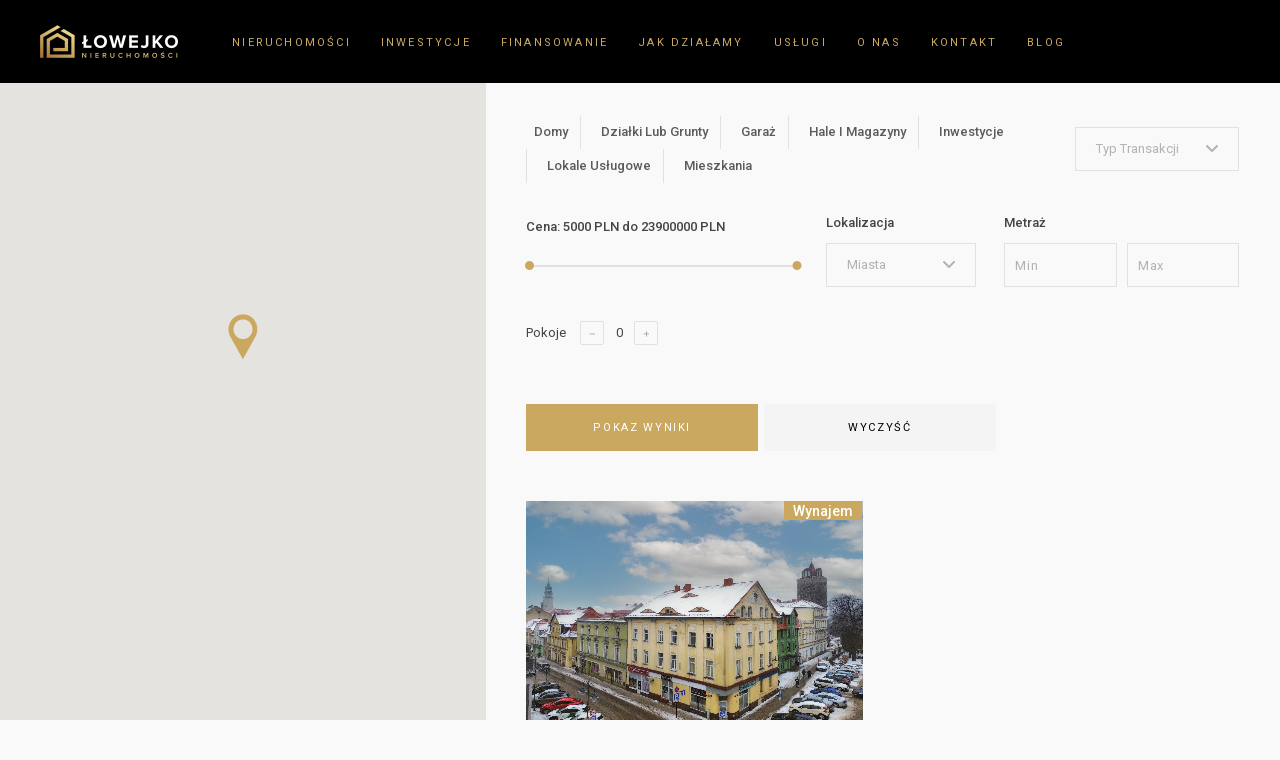

--- FILE ---
content_type: text/html; charset=UTF-8
request_url: https://lowejkonieruchomosci.pl/property-tag/niski-czynsz/
body_size: 21222
content:
<!DOCTYPE html>
<html lang="pl-PL">
<head>
			
		<meta charset="UTF-8"/>
		<link rel="profile" href="https://gmpg.org/xfn/11"/>
			
				<meta name="viewport" content="width=device-width,initial-scale=1,user-scalable=yes">
		<meta name='robots' content='index, follow, max-image-preview:large, max-snippet:-1, max-video-preview:-1' />

	<!-- This site is optimized with the Yoast SEO plugin v26.7 - https://yoast.com/wordpress/plugins/seo/ -->
	<title>Archiwa Niski czynsz - Łowejko nieruchomości, agencja nieruchomości w Lubaniu</title>
	<link rel="canonical" href="https://lowejkonieruchomosci.pl/property-tag/niski-czynsz/" />
	<meta property="og:locale" content="pl_PL" />
	<meta property="og:type" content="article" />
	<meta property="og:title" content="Archiwa Niski czynsz - Łowejko nieruchomości, agencja nieruchomości w Lubaniu" />
	<meta property="og:url" content="https://lowejkonieruchomosci.pl/property-tag/niski-czynsz/" />
	<meta property="og:site_name" content="Łowejko nieruchomości, agencja nieruchomości w Lubaniu" />
	<meta property="og:image" content="https://lowejkonieruchomosci.pl/wp-content/uploads/2021/03/OTODOM-LOGO.jpg" />
	<meta property="og:image:width" content="1646" />
	<meta property="og:image:height" content="943" />
	<meta property="og:image:type" content="image/jpeg" />
	<meta name="twitter:card" content="summary_large_image" />
	<script type="application/ld+json" class="yoast-schema-graph">{"@context":"https://schema.org","@graph":[{"@type":"CollectionPage","@id":"https://lowejkonieruchomosci.pl/property-tag/niski-czynsz/","url":"https://lowejkonieruchomosci.pl/property-tag/niski-czynsz/","name":"Archiwa Niski czynsz - Łowejko nieruchomości, agencja nieruchomości w Lubaniu","isPartOf":{"@id":"https://lowejkonieruchomosci.pl/#website"},"primaryImageOfPage":{"@id":"https://lowejkonieruchomosci.pl/property-tag/niski-czynsz/#primaryimage"},"image":{"@id":"https://lowejkonieruchomosci.pl/property-tag/niski-czynsz/#primaryimage"},"thumbnailUrl":"https://lowejkonieruchomosci.pl/wp-content/uploads/2026/01/wyr-mieszkanie-na-wynajem-luban-centrum-3-pokoje_6.jpg","breadcrumb":{"@id":"https://lowejkonieruchomosci.pl/property-tag/niski-czynsz/#breadcrumb"},"inLanguage":"pl-PL"},{"@type":"ImageObject","inLanguage":"pl-PL","@id":"https://lowejkonieruchomosci.pl/property-tag/niski-czynsz/#primaryimage","url":"https://lowejkonieruchomosci.pl/wp-content/uploads/2026/01/wyr-mieszkanie-na-wynajem-luban-centrum-3-pokoje_6.jpg","contentUrl":"https://lowejkonieruchomosci.pl/wp-content/uploads/2026/01/wyr-mieszkanie-na-wynajem-luban-centrum-3-pokoje_6.jpg","width":1125,"height":750},{"@type":"BreadcrumbList","@id":"https://lowejkonieruchomosci.pl/property-tag/niski-czynsz/#breadcrumb","itemListElement":[{"@type":"ListItem","position":1,"name":"Strona główna","item":"https://lowejkonieruchomosci.pl/"},{"@type":"ListItem","position":2,"name":"Niski czynsz"}]},{"@type":"WebSite","@id":"https://lowejkonieruchomosci.pl/#website","url":"https://lowejkonieruchomosci.pl/","name":"Łowejko nieruchomości, agencja nieruchomości w Lubaniu","description":"Łowejko Nieruchomości Lubań","potentialAction":[{"@type":"SearchAction","target":{"@type":"EntryPoint","urlTemplate":"https://lowejkonieruchomosci.pl/?s={search_term_string}"},"query-input":{"@type":"PropertyValueSpecification","valueRequired":true,"valueName":"search_term_string"}}],"inLanguage":"pl-PL"}]}</script>
	<!-- / Yoast SEO plugin. -->


<link rel='dns-prefetch' href='//apis.google.com' />
<link rel='dns-prefetch' href='//maps.googleapis.com' />
<link rel='dns-prefetch' href='//fonts.googleapis.com' />
<link rel='dns-prefetch' href='//use.fontawesome.com' />
<link rel='dns-prefetch' href='//www.googletagmanager.com' />
<link rel="alternate" type="application/rss+xml" title="Łowejko nieruchomości, agencja nieruchomości w Lubaniu &raquo; Kanał z wpisami" href="https://lowejkonieruchomosci.pl/feed/" />
<link rel="alternate" type="application/rss+xml" title="Łowejko nieruchomości, agencja nieruchomości w Lubaniu &raquo; Kanał z komentarzami" href="https://lowejkonieruchomosci.pl/comments/feed/" />
<link rel="alternate" type="application/rss+xml" title="Kanał Łowejko nieruchomości, agencja nieruchomości w Lubaniu &raquo; Niski czynsz Property Tag" href="https://lowejkonieruchomosci.pl/property-tag/niski-czynsz/feed/" />
<style id='wp-img-auto-sizes-contain-inline-css' type='text/css'>
img:is([sizes=auto i],[sizes^="auto," i]){contain-intrinsic-size:3000px 1500px}
/*# sourceURL=wp-img-auto-sizes-contain-inline-css */
</style>
<link rel='stylesheet' id='ggskin-style-css' href='https://lowejkonieruchomosci.pl/wp-content/plugins/garden-gnome-package/include/ggskin.css?ver=6.9' type='text/css' media='all' />
<style id='wp-emoji-styles-inline-css' type='text/css'>

	img.wp-smiley, img.emoji {
		display: inline !important;
		border: none !important;
		box-shadow: none !important;
		height: 1em !important;
		width: 1em !important;
		margin: 0 0.07em !important;
		vertical-align: -0.1em !important;
		background: none !important;
		padding: 0 !important;
	}
/*# sourceURL=wp-emoji-styles-inline-css */
</style>
<link rel='stylesheet' id='wp-block-library-css' href='https://lowejkonieruchomosci.pl/wp-includes/css/dist/block-library/style.min.css?ver=6.9' type='text/css' media='all' />
<style id='classic-theme-styles-inline-css' type='text/css'>
/*! This file is auto-generated */
.wp-block-button__link{color:#fff;background-color:#32373c;border-radius:9999px;box-shadow:none;text-decoration:none;padding:calc(.667em + 2px) calc(1.333em + 2px);font-size:1.125em}.wp-block-file__button{background:#32373c;color:#fff;text-decoration:none}
/*# sourceURL=/wp-includes/css/classic-themes.min.css */
</style>
<style id='font-awesome-svg-styles-default-inline-css' type='text/css'>
.svg-inline--fa {
  display: inline-block;
  height: 1em;
  overflow: visible;
  vertical-align: -.125em;
}
/*# sourceURL=font-awesome-svg-styles-default-inline-css */
</style>
<link rel='stylesheet' id='font-awesome-svg-styles-css' href='https://lowejkonieruchomosci.pl/wp-content/uploads/font-awesome/v6.7.2/css/svg-with-js.css' type='text/css' media='all' />
<style id='font-awesome-svg-styles-inline-css' type='text/css'>
   .wp-block-font-awesome-icon svg::before,
   .wp-rich-text-font-awesome-icon svg::before {content: unset;}
/*# sourceURL=font-awesome-svg-styles-inline-css */
</style>
<style id='global-styles-inline-css' type='text/css'>
:root{--wp--preset--aspect-ratio--square: 1;--wp--preset--aspect-ratio--4-3: 4/3;--wp--preset--aspect-ratio--3-4: 3/4;--wp--preset--aspect-ratio--3-2: 3/2;--wp--preset--aspect-ratio--2-3: 2/3;--wp--preset--aspect-ratio--16-9: 16/9;--wp--preset--aspect-ratio--9-16: 9/16;--wp--preset--color--black: #000000;--wp--preset--color--cyan-bluish-gray: #abb8c3;--wp--preset--color--white: #ffffff;--wp--preset--color--pale-pink: #f78da7;--wp--preset--color--vivid-red: #cf2e2e;--wp--preset--color--luminous-vivid-orange: #ff6900;--wp--preset--color--luminous-vivid-amber: #fcb900;--wp--preset--color--light-green-cyan: #7bdcb5;--wp--preset--color--vivid-green-cyan: #00d084;--wp--preset--color--pale-cyan-blue: #8ed1fc;--wp--preset--color--vivid-cyan-blue: #0693e3;--wp--preset--color--vivid-purple: #9b51e0;--wp--preset--gradient--vivid-cyan-blue-to-vivid-purple: linear-gradient(135deg,rgb(6,147,227) 0%,rgb(155,81,224) 100%);--wp--preset--gradient--light-green-cyan-to-vivid-green-cyan: linear-gradient(135deg,rgb(122,220,180) 0%,rgb(0,208,130) 100%);--wp--preset--gradient--luminous-vivid-amber-to-luminous-vivid-orange: linear-gradient(135deg,rgb(252,185,0) 0%,rgb(255,105,0) 100%);--wp--preset--gradient--luminous-vivid-orange-to-vivid-red: linear-gradient(135deg,rgb(255,105,0) 0%,rgb(207,46,46) 100%);--wp--preset--gradient--very-light-gray-to-cyan-bluish-gray: linear-gradient(135deg,rgb(238,238,238) 0%,rgb(169,184,195) 100%);--wp--preset--gradient--cool-to-warm-spectrum: linear-gradient(135deg,rgb(74,234,220) 0%,rgb(151,120,209) 20%,rgb(207,42,186) 40%,rgb(238,44,130) 60%,rgb(251,105,98) 80%,rgb(254,248,76) 100%);--wp--preset--gradient--blush-light-purple: linear-gradient(135deg,rgb(255,206,236) 0%,rgb(152,150,240) 100%);--wp--preset--gradient--blush-bordeaux: linear-gradient(135deg,rgb(254,205,165) 0%,rgb(254,45,45) 50%,rgb(107,0,62) 100%);--wp--preset--gradient--luminous-dusk: linear-gradient(135deg,rgb(255,203,112) 0%,rgb(199,81,192) 50%,rgb(65,88,208) 100%);--wp--preset--gradient--pale-ocean: linear-gradient(135deg,rgb(255,245,203) 0%,rgb(182,227,212) 50%,rgb(51,167,181) 100%);--wp--preset--gradient--electric-grass: linear-gradient(135deg,rgb(202,248,128) 0%,rgb(113,206,126) 100%);--wp--preset--gradient--midnight: linear-gradient(135deg,rgb(2,3,129) 0%,rgb(40,116,252) 100%);--wp--preset--font-size--small: 13px;--wp--preset--font-size--medium: 20px;--wp--preset--font-size--large: 36px;--wp--preset--font-size--x-large: 42px;--wp--preset--spacing--20: 0.44rem;--wp--preset--spacing--30: 0.67rem;--wp--preset--spacing--40: 1rem;--wp--preset--spacing--50: 1.5rem;--wp--preset--spacing--60: 2.25rem;--wp--preset--spacing--70: 3.38rem;--wp--preset--spacing--80: 5.06rem;--wp--preset--shadow--natural: 6px 6px 9px rgba(0, 0, 0, 0.2);--wp--preset--shadow--deep: 12px 12px 50px rgba(0, 0, 0, 0.4);--wp--preset--shadow--sharp: 6px 6px 0px rgba(0, 0, 0, 0.2);--wp--preset--shadow--outlined: 6px 6px 0px -3px rgb(255, 255, 255), 6px 6px rgb(0, 0, 0);--wp--preset--shadow--crisp: 6px 6px 0px rgb(0, 0, 0);}:where(.is-layout-flex){gap: 0.5em;}:where(.is-layout-grid){gap: 0.5em;}body .is-layout-flex{display: flex;}.is-layout-flex{flex-wrap: wrap;align-items: center;}.is-layout-flex > :is(*, div){margin: 0;}body .is-layout-grid{display: grid;}.is-layout-grid > :is(*, div){margin: 0;}:where(.wp-block-columns.is-layout-flex){gap: 2em;}:where(.wp-block-columns.is-layout-grid){gap: 2em;}:where(.wp-block-post-template.is-layout-flex){gap: 1.25em;}:where(.wp-block-post-template.is-layout-grid){gap: 1.25em;}.has-black-color{color: var(--wp--preset--color--black) !important;}.has-cyan-bluish-gray-color{color: var(--wp--preset--color--cyan-bluish-gray) !important;}.has-white-color{color: var(--wp--preset--color--white) !important;}.has-pale-pink-color{color: var(--wp--preset--color--pale-pink) !important;}.has-vivid-red-color{color: var(--wp--preset--color--vivid-red) !important;}.has-luminous-vivid-orange-color{color: var(--wp--preset--color--luminous-vivid-orange) !important;}.has-luminous-vivid-amber-color{color: var(--wp--preset--color--luminous-vivid-amber) !important;}.has-light-green-cyan-color{color: var(--wp--preset--color--light-green-cyan) !important;}.has-vivid-green-cyan-color{color: var(--wp--preset--color--vivid-green-cyan) !important;}.has-pale-cyan-blue-color{color: var(--wp--preset--color--pale-cyan-blue) !important;}.has-vivid-cyan-blue-color{color: var(--wp--preset--color--vivid-cyan-blue) !important;}.has-vivid-purple-color{color: var(--wp--preset--color--vivid-purple) !important;}.has-black-background-color{background-color: var(--wp--preset--color--black) !important;}.has-cyan-bluish-gray-background-color{background-color: var(--wp--preset--color--cyan-bluish-gray) !important;}.has-white-background-color{background-color: var(--wp--preset--color--white) !important;}.has-pale-pink-background-color{background-color: var(--wp--preset--color--pale-pink) !important;}.has-vivid-red-background-color{background-color: var(--wp--preset--color--vivid-red) !important;}.has-luminous-vivid-orange-background-color{background-color: var(--wp--preset--color--luminous-vivid-orange) !important;}.has-luminous-vivid-amber-background-color{background-color: var(--wp--preset--color--luminous-vivid-amber) !important;}.has-light-green-cyan-background-color{background-color: var(--wp--preset--color--light-green-cyan) !important;}.has-vivid-green-cyan-background-color{background-color: var(--wp--preset--color--vivid-green-cyan) !important;}.has-pale-cyan-blue-background-color{background-color: var(--wp--preset--color--pale-cyan-blue) !important;}.has-vivid-cyan-blue-background-color{background-color: var(--wp--preset--color--vivid-cyan-blue) !important;}.has-vivid-purple-background-color{background-color: var(--wp--preset--color--vivid-purple) !important;}.has-black-border-color{border-color: var(--wp--preset--color--black) !important;}.has-cyan-bluish-gray-border-color{border-color: var(--wp--preset--color--cyan-bluish-gray) !important;}.has-white-border-color{border-color: var(--wp--preset--color--white) !important;}.has-pale-pink-border-color{border-color: var(--wp--preset--color--pale-pink) !important;}.has-vivid-red-border-color{border-color: var(--wp--preset--color--vivid-red) !important;}.has-luminous-vivid-orange-border-color{border-color: var(--wp--preset--color--luminous-vivid-orange) !important;}.has-luminous-vivid-amber-border-color{border-color: var(--wp--preset--color--luminous-vivid-amber) !important;}.has-light-green-cyan-border-color{border-color: var(--wp--preset--color--light-green-cyan) !important;}.has-vivid-green-cyan-border-color{border-color: var(--wp--preset--color--vivid-green-cyan) !important;}.has-pale-cyan-blue-border-color{border-color: var(--wp--preset--color--pale-cyan-blue) !important;}.has-vivid-cyan-blue-border-color{border-color: var(--wp--preset--color--vivid-cyan-blue) !important;}.has-vivid-purple-border-color{border-color: var(--wp--preset--color--vivid-purple) !important;}.has-vivid-cyan-blue-to-vivid-purple-gradient-background{background: var(--wp--preset--gradient--vivid-cyan-blue-to-vivid-purple) !important;}.has-light-green-cyan-to-vivid-green-cyan-gradient-background{background: var(--wp--preset--gradient--light-green-cyan-to-vivid-green-cyan) !important;}.has-luminous-vivid-amber-to-luminous-vivid-orange-gradient-background{background: var(--wp--preset--gradient--luminous-vivid-amber-to-luminous-vivid-orange) !important;}.has-luminous-vivid-orange-to-vivid-red-gradient-background{background: var(--wp--preset--gradient--luminous-vivid-orange-to-vivid-red) !important;}.has-very-light-gray-to-cyan-bluish-gray-gradient-background{background: var(--wp--preset--gradient--very-light-gray-to-cyan-bluish-gray) !important;}.has-cool-to-warm-spectrum-gradient-background{background: var(--wp--preset--gradient--cool-to-warm-spectrum) !important;}.has-blush-light-purple-gradient-background{background: var(--wp--preset--gradient--blush-light-purple) !important;}.has-blush-bordeaux-gradient-background{background: var(--wp--preset--gradient--blush-bordeaux) !important;}.has-luminous-dusk-gradient-background{background: var(--wp--preset--gradient--luminous-dusk) !important;}.has-pale-ocean-gradient-background{background: var(--wp--preset--gradient--pale-ocean) !important;}.has-electric-grass-gradient-background{background: var(--wp--preset--gradient--electric-grass) !important;}.has-midnight-gradient-background{background: var(--wp--preset--gradient--midnight) !important;}.has-small-font-size{font-size: var(--wp--preset--font-size--small) !important;}.has-medium-font-size{font-size: var(--wp--preset--font-size--medium) !important;}.has-large-font-size{font-size: var(--wp--preset--font-size--large) !important;}.has-x-large-font-size{font-size: var(--wp--preset--font-size--x-large) !important;}
:where(.wp-block-post-template.is-layout-flex){gap: 1.25em;}:where(.wp-block-post-template.is-layout-grid){gap: 1.25em;}
:where(.wp-block-term-template.is-layout-flex){gap: 1.25em;}:where(.wp-block-term-template.is-layout-grid){gap: 1.25em;}
:where(.wp-block-columns.is-layout-flex){gap: 2em;}:where(.wp-block-columns.is-layout-grid){gap: 2em;}
:root :where(.wp-block-pullquote){font-size: 1.5em;line-height: 1.6;}
/*# sourceURL=global-styles-inline-css */
</style>
<link rel='stylesheet' id='contact-form-7-css' href='https://lowejkonieruchomosci.pl/wp-content/plugins/contact-form-7/includes/css/styles.css?ver=6.1.4' type='text/css' media='all' />
<link rel='stylesheet' id='qodef-membership-style-css' href='https://lowejkonieruchomosci.pl/wp-content/plugins/select-membership/assets/css/membership.min.css?ver=6.9' type='text/css' media='all' />
<link rel='stylesheet' id='qodef-membership-responsive-style-css' href='https://lowejkonieruchomosci.pl/wp-content/plugins/select-membership/assets/css/membership-responsive.min.css?ver=6.9' type='text/css' media='all' />
<link rel='stylesheet' id='eiddo-qodef-modules-css' href='https://lowejkonieruchomosci.pl/wp-content/themes/eiddo/assets/css/modules.min.css?ver=6.9' type='text/css' media='all' />
<link rel='stylesheet' id='qodef-re-style-css' href='https://lowejkonieruchomosci.pl/wp-content/plugins/select-real-estate/assets/css/real-estate.min.css?ver=6.9' type='text/css' media='all' />
<link rel='stylesheet' id='eiddo-qodef-modules-responsive-css' href='https://lowejkonieruchomosci.pl/wp-content/themes/eiddo/assets/css/modules-responsive.min.css?ver=6.9' type='text/css' media='all' />
<link rel='stylesheet' id='qodef-re-responsive-style-css' href='https://lowejkonieruchomosci.pl/wp-content/plugins/select-real-estate/assets/css/real-estate-responsive.min.css?ver=6.9' type='text/css' media='all' />
<link rel='stylesheet' id='mc4wp-form-themes-css' href='https://lowejkonieruchomosci.pl/wp-content/plugins/mailchimp-for-wp/assets/css/form-themes.css?ver=4.10.9' type='text/css' media='all' />
<link rel='stylesheet' id='eiddo_qodef_default_style-css' href='https://lowejkonieruchomosci.pl/wp-content/themes/eiddo/style.css?ver=6.9' type='text/css' media='all' />
<link rel='stylesheet' id='eiddo_qodef_child_style-css' href='https://lowejkonieruchomosci.pl/wp-content/themes/eiddo-child/style.css?ver=6.9' type='text/css' media='all' />
<link rel='stylesheet' id='qodef-font_awesome-css' href='https://lowejkonieruchomosci.pl/wp-content/themes/eiddo/assets/css/font-awesome/css/font-awesome.min.css?ver=6.9' type='text/css' media='all' />
<link rel='stylesheet' id='qodef-font_elegant-css' href='https://lowejkonieruchomosci.pl/wp-content/themes/eiddo/assets/css/elegant-icons/style.min.css?ver=6.9' type='text/css' media='all' />
<link rel='stylesheet' id='qodef-ion_icons-css' href='https://lowejkonieruchomosci.pl/wp-content/themes/eiddo/assets/css/ion-icons/css/ionicons.min.css?ver=6.9' type='text/css' media='all' />
<link rel='stylesheet' id='qodef-linea_icons-css' href='https://lowejkonieruchomosci.pl/wp-content/themes/eiddo/assets/css/linea-icons/style.css?ver=6.9' type='text/css' media='all' />
<link rel='stylesheet' id='qodef-linear_icons-css' href='https://lowejkonieruchomosci.pl/wp-content/themes/eiddo/assets/css/linear-icons/style.css?ver=6.9' type='text/css' media='all' />
<link rel='stylesheet' id='qodef-simple_line_icons-css' href='https://lowejkonieruchomosci.pl/wp-content/themes/eiddo/assets/css/simple-line-icons/simple-line-icons.css?ver=6.9' type='text/css' media='all' />
<link rel='stylesheet' id='qodef-dripicons-css' href='https://lowejkonieruchomosci.pl/wp-content/themes/eiddo/assets/css/dripicons/dripicons.css?ver=6.9' type='text/css' media='all' />
<link rel='stylesheet' id='mediaelement-css' href='https://lowejkonieruchomosci.pl/wp-includes/js/mediaelement/mediaelementplayer-legacy.min.css?ver=4.2.17' type='text/css' media='all' />
<link rel='stylesheet' id='wp-mediaelement-css' href='https://lowejkonieruchomosci.pl/wp-includes/js/mediaelement/wp-mediaelement.min.css?ver=6.9' type='text/css' media='all' />
<link rel='stylesheet' id='eiddo-qodef-style-dynamic-css' href='https://lowejkonieruchomosci.pl/wp-content/themes/eiddo/assets/css/style_dynamic.css?ver=1736585211' type='text/css' media='all' />
<link rel='stylesheet' id='eiddo-qodef-style-dynamic-responsive-css' href='https://lowejkonieruchomosci.pl/wp-content/themes/eiddo/assets/css/style_dynamic_responsive.css?ver=1736585211' type='text/css' media='all' />
<link rel='stylesheet' id='eiddo-qodef-google-fonts-css' href='https://fonts.googleapis.com/css?family=PT+Sans%3A300%2C400%2C500%7CRoboto%3A300%2C400%2C500%7CPoppins%3A300%2C400%2C500%7CMontserrat%3A300%2C400%2C500%7CLato%3A300%2C400%2C500&#038;subset=latin-ext&#038;ver=1.0.0' type='text/css' media='all' />
<link rel='stylesheet' id='font-awesome-official-css' href='https://use.fontawesome.com/releases/v6.7.2/css/all.css' type='text/css' media='all' integrity="sha384-nRgPTkuX86pH8yjPJUAFuASXQSSl2/bBUiNV47vSYpKFxHJhbcrGnmlYpYJMeD7a" crossorigin="anonymous" />
<link rel='stylesheet' id='font-awesome-official-v4shim-css' href='https://use.fontawesome.com/releases/v6.7.2/css/v4-shims.css' type='text/css' media='all' integrity="sha384-npPMK6zwqNmU3qyCCxEcWJkLBNYxEFM1nGgSoAWuCCXqVVz0cvwKEMfyTNkOxM2N" crossorigin="anonymous" />
<!--n2css--><!--n2js--><script type="text/javascript" id="image-watermark-no-right-click-js-before">
/* <![CDATA[ */
var iwArgsNoRightClick = {"rightclick":"Y","draganddrop":"Y","devtools":"Y","enableToast":"Y","toastMessage":"This content is protected"};

//# sourceURL=image-watermark-no-right-click-js-before
/* ]]> */
</script>
<script type="text/javascript" src="https://lowejkonieruchomosci.pl/wp-content/plugins/image-watermark/js/no-right-click.js?ver=2.0.4" id="image-watermark-no-right-click-js"></script>
<script type="text/javascript" src="https://apis.google.com/js/platform.js" id="qodef-membership-google-plus-api-js"></script>
<script type="text/javascript" src="https://lowejkonieruchomosci.pl/wp-includes/js/jquery/jquery.min.js?ver=3.7.1" id="jquery-core-js"></script>
<script type="text/javascript" src="https://lowejkonieruchomosci.pl/wp-includes/js/jquery/jquery-migrate.min.js?ver=3.4.1" id="jquery-migrate-js"></script>
<link rel="https://api.w.org/" href="https://lowejkonieruchomosci.pl/wp-json/" /><link rel="EditURI" type="application/rsd+xml" title="RSD" href="https://lowejkonieruchomosci.pl/xmlrpc.php?rsd" />
<meta name="generator" content="WordPress 6.9" />

		<!-- GA Google Analytics @ https://m0n.co/ga -->
		<script>
			(function(i,s,o,g,r,a,m){i['GoogleAnalyticsObject']=r;i[r]=i[r]||function(){
			(i[r].q=i[r].q||[]).push(arguments)},i[r].l=1*new Date();a=s.createElement(o),
			m=s.getElementsByTagName(o)[0];a.async=1;a.src=g;m.parentNode.insertBefore(a,m)
			})(window,document,'script','https://www.google-analytics.com/analytics.js','ga');
			ga('create', 'G-3PD6NPFY61', 'auto');
			ga('send', 'pageview');
		</script>

	<meta name="generator" content="Site Kit by Google 1.170.0" /><meta name="google-site-verification" content="xMut8aQ9IwY9yfmlqgduXZeLRl6Hq7ZmT2ZG9k-s0RE"><meta name="generator" content="Elementor 3.34.1; features: additional_custom_breakpoints; settings: css_print_method-external, google_font-enabled, font_display-auto">
			<style>
				.e-con.e-parent:nth-of-type(n+4):not(.e-lazyloaded):not(.e-no-lazyload),
				.e-con.e-parent:nth-of-type(n+4):not(.e-lazyloaded):not(.e-no-lazyload) * {
					background-image: none !important;
				}
				@media screen and (max-height: 1024px) {
					.e-con.e-parent:nth-of-type(n+3):not(.e-lazyloaded):not(.e-no-lazyload),
					.e-con.e-parent:nth-of-type(n+3):not(.e-lazyloaded):not(.e-no-lazyload) * {
						background-image: none !important;
					}
				}
				@media screen and (max-height: 640px) {
					.e-con.e-parent:nth-of-type(n+2):not(.e-lazyloaded):not(.e-no-lazyload),
					.e-con.e-parent:nth-of-type(n+2):not(.e-lazyloaded):not(.e-no-lazyload) * {
						background-image: none !important;
					}
				}
			</style>
			<meta name="generator" content="Powered by WPBakery Page Builder - drag and drop page builder for WordPress."/>
<link rel="icon" href="https://lowejkonieruchomosci.pl/wp-content/uploads/2020/11/cropped-Sygnet_Lowejko_png-150x150.png" sizes="32x32" />
<link rel="icon" href="https://lowejkonieruchomosci.pl/wp-content/uploads/2020/11/cropped-Sygnet_Lowejko_png-300x300.png" sizes="192x192" />
<link rel="apple-touch-icon" href="https://lowejkonieruchomosci.pl/wp-content/uploads/2020/11/cropped-Sygnet_Lowejko_png-300x300.png" />
<meta name="msapplication-TileImage" content="https://lowejkonieruchomosci.pl/wp-content/uploads/2020/11/cropped-Sygnet_Lowejko_png-300x300.png" />
		<style type="text/css" id="wp-custom-css">
			.napis_glowny{background:rgb(0, 0, 0, 0.4)}
.qodef-property-search-holder .qodef-search-type-section .qodef-property-type-list-holder ul{background:rgb(0, 0, 0, 0.5)}
.napis_na_box{width: 50%;background:rgb(203, 168, 96, 0.7);color:#fff;padding:10px 20px;position:absolute;left:20%;top:25%;text-align:center;vertical-align:middle;}
.qodef-pts-item-inner { filter: grayscale(100%);}
.qodef-pts-item-inner:hover{ filter: grayscale(0%);}
.qodef-pts-item-title{font-size:16px;}
.qodef-fi-number{background:#CBA860 !important;}
.qodef-page-header .qodef-vertical-align-containers, .qodef-sticky-header .qodef-sticky-holder .qodef-vertical-align-containers{padding:0px 200px 0px 40px !important;}
.qodef-drop-down .second .inner ul li a .item_outer{padding:1px;}
.qodef-blog-list-holder.qodef-bl-standard .qodef-post-image .qodef-post-info-date{background:#cba860;}
.wpb_wrapper:hover>.napis_na_box{background:#000;}
.qodef-psg-info-label{font-size:16px;text-decoration:underline}
.oferta_tygodnia .qodef-property-price-value{background:#000;}
.oferta_tygodnia .qodef-property-price-label{background:#000;}
.pack img{width:150px; height:150px;font-size:32px;}
.qodef-fi-title{font-size:32px;}
@media only screen and (max-width:1500px){.qodef-logo-text{display:none;}}
.qodef-property-status{font-size:14px;}
.qodef-property-price-info-outer .qodef-property-price-value{background:#000;color:#fff;}
.qodef-property-price-info-outer .qodef-property-price-label{background:#000;color:#fff;}.qodef-title-title{background:#000;color:#fff;font-size:36px;font-weight:500;padding:15px;}
.qodef-property-reviews .qodef-property-reviews-list-top .qodef-reviews-number{color:#fff;}
.qodef-reviews-label{color:#fff;}
.uslugi .vc_column_container>.vc_column-inner{padding-left:1px;padding-right:1px;}
.qodef-iwt-text-holder{display:flex !important;justify-content:center;align-items: center;background:rgb(203, 168, 96, 0.7);color:#fff;width:60% !important;z-index:200;position:absolute !important;padding:8px 20px}
.qodef-image-with-text-holder{ display: flex;justify-content:center;align-items:center;} 
.qodef-iwt-text{ margin:0 auto !important;text-align:center;font-size:19px;}
.qodef-image-with-text-holder .qodef-iwt-image{padding:5px;}
.vc_column-inner:hover .wpb_wrapper .qodef-image-with-text-holder .qodef-iwt-text-holder{background:#000 !important;}
.motto p{color:#000 !important;font-weight:300;font-size:18px;}
.box_on_contacts .qodef-eh-item-content {display:flex;align-items:center;justify-content:center}
#text_contact{position:absolute;border:solid 2px #fff;width:70%;background:rgb(255, 255, 255, 0.1);margin-top:17%;}
#text_contact p{padding:10px;font-size:18px;}
@media only screen and (min-width:640px){#text_contact p{padding:10px;font-size:36px;line-height:1.4;}}
/*.services_text{text-align:justify;}*/
.qodef-property-list-holder.qodef-pl-layout-standard .qodef-pl-item .qodef-item-address{font-size:13px;text-align:left;}
.qodef-property-list-holder.qodef-pl-layout-standard .qodef-pl-item .qodef-property-price{font-size:14px;float:left;width:30%;text-align:left;}
.qodef-property-price-per-meter{font-size:14px;color:red;width:30%;float:left;text-align:center;}
.qodef-property-list-holder.qodef-pl-layout-standard .qodef-pl-item .qodef-item-info{font-size:14px;font-weight:400;width:20%;text-align:center;float:left;}
.qodef-item-info_inner{font-size:14px;font-weight:400;color:#000;width:20%;text-align:right;float:left;}
.qodef-max-sufix{display:none;}
.qodef-min-sufix{display:none;}
.wpb_widgetised_column .widget a, aside.qodef-sidebar .widget a{font-size:12px;font-weight:500;}
.widget.qodef-contact-property-widget .qodef-contact-label{color:#000;}
.qodef-contact-label a{color:#000 !important;}
#ggpkg_container_0_10160{margin:0 auto !important;}
* {
    scrollbar-width: thin;
    scrollbar-color: #DBAC59 #edd5ac;
	
}
.qodef-psg-shortcode .qodef-psg-content{background:#f0f0f0;text-align:left;}
.qodef-psg-shortcode .qodef-psg-content{padding-left: 10px;}
.qodef-psg-full-address{border-top:1px solid #cba860;}
.qodef-psg-info-label {border-top:1px solid #cba860;}
.qodef-property-size-value{font-weight:600;font-size:110%;}
.qodef-psg-info-value{font-weight:600;font-size:110%;}
.qodef-psg-info-label{text-decoration:none;}
.qodef-item-id-title{text-align:left;}
.qodef-property-list-holder .qodef-property-list-filter-part .qodef-filter-features-holder .qodef-feature-item{display:none;}
.panorama{width:100%;height:auto;}
@media only screen and (min-width:240px){#ggpkg_container_0_10160{width:100% !important;height:auto;}}
@media only screen and (min-width:640px){#ggpkg_container_0_10160{width:100% !important;height:auto;}}
@media only screen and (min-width:800px){#ggpkg_container_0_10160{width:100% !important;height:auto;}}		</style>
		<noscript><style> .wpb_animate_when_almost_visible { opacity: 1; }</style></noscript></head>
<body data-rsssl=1 class="archive tax-property-tag term-niski-czynsz term-382 wp-theme-eiddo wp-child-theme-eiddo-child qodef-core-1.2.1 qodef-social-login-1.0.3 qodef-re-1.1.2 eiddo child-child-ver-1.0.1 eiddo-ver-1.7.1 qodef-grid-1200 qodef-fixed-on-scroll qodef-dropdown-animate-height qodef-header-standard qodef-menu-area-shadow-disable qodef-menu-area-in-grid-shadow-disable qodef-menu-area-border-disable qodef-menu-area-in-grid-border-disable qodef-logo-area-border-disable qodef-header-vertical-shadow-disable qodef-header-vertical-border-disable qodef-default-mobile-header qodef-sticky-up-mobile-header wpb-js-composer js-comp-ver-6.4.1 vc_responsive elementor-default elementor-kit-4" itemscope itemtype="//schema.org/WebPage">
	
    <div class="qodef-wrapper">
        <div class="qodef-wrapper-inner">
            
<header class="qodef-page-header">
		
			<div class="qodef-fixed-wrapper">
				
	<div class="qodef-menu-area qodef-menu-right">
				
						
			<div class="qodef-vertical-align-containers">
				<div class="qodef-position-left"><!--
				 --><div class="qodef-position-left-inner">
						

<div class="qodef-logo-wrapper">
    <a itemprop="url" href="https://lowejkonieruchomosci.pl/" style="height: 41px;">
        <img itemprop="image" class="qodef-normal-logo" src="https://lowejkonieruchomosci.pl/wp-content/uploads/2020/11/Logo_Lowejko_Estates.png"  alt="logo"/>
                    </a>
</div>

											</div>
				</div>
								<div class="qodef-position-right"><!--
				 --><div class="qodef-position-right-inner">
													
<nav class="qodef-main-menu qodef-drop-down qodef-default-nav">
    <ul id="menu-glowne_menu" class="clearfix"><li id="nav-menu-item-2234" class="menu-item menu-item-type-post_type menu-item-object-page  narrow"><a href="https://lowejkonieruchomosci.pl/mieszkanie-dom-dzialka-sprzedaz-wynajem/" class=""><span class="item_outer"><span class="item_text">Nieruchomości</span></span></a></li>
<li id="nav-menu-item-4026" class="menu-item menu-item-type-post_type menu-item-object-page menu-item-has-children  has_sub narrow"><a href="https://lowejkonieruchomosci.pl/?page_id=684" class=" no_link" onclick="JavaScript: return false;"><span class="item_outer"><span class="item_text">Inwestycje</span><i class="qodef-menu-arrow fa fa-angle-down"></i></span></a>
<div class="second"><div class="inner"><ul>
	<li id="nav-menu-item-19577" class="menu-item menu-item-type-custom menu-item-object-custom "><a href="https://apartamentymigdalowa.pl/" class=""><span class="item_outer"><span class="item_text">Apartamenty Migdałowa</span></span></a></li>
	<li id="nav-menu-item-19576" class="menu-item menu-item-type-custom menu-item-object-custom "><a href="https://osiedlenaszemiejsce.pl/" class=""><span class="item_outer"><span class="item_text">Osiedle Nasze Miejsce</span></span></a></li>
	<li id="nav-menu-item-10132" class="menu-item menu-item-type-post_type menu-item-object-page "><a href="https://lowejkonieruchomosci.pl/izeryn-w-sercu-gor/" class=""><span class="item_outer"><span class="item_text">Izeryn – W Sercu Gór</span></span></a></li>
	<li id="nav-menu-item-17505" class="menu-item menu-item-type-post_type menu-item-object-page "><a href="https://lowejkonieruchomosci.pl/osiedle-nova-zarska/" class=""><span class="item_outer"><span class="item_text">Osiedle Nova Żarska</span></span></a></li>
	<li id="nav-menu-item-10217" class="menu-item menu-item-type-post_type menu-item-object-page "><a href="https://lowejkonieruchomosci.pl/osiedle-zielone-miejsce-luban/" class=""><span class="item_outer"><span class="item_text">Osiedle Zielone Miejsce</span></span></a></li>
	<li id="nav-menu-item-5820" class="menu-item menu-item-type-post_type menu-item-object-page "><a href="https://lowejkonieruchomosci.pl/osiedle-nowy-gryfow/" class=""><span class="item_outer"><span class="item_text">Osiedle Nowy Gryfów</span></span></a></li>
	<li id="nav-menu-item-4379" class="menu-item menu-item-type-post_type menu-item-object-page "><a href="https://lowejkonieruchomosci.pl/osiedle-dobre-miejsce/" class=""><span class="item_outer"><span class="item_text">Osiedle Dobre Miejsce</span></span></a></li>
	<li id="nav-menu-item-4025" class="menu-item menu-item-type-post_type menu-item-object-page "><a href="https://lowejkonieruchomosci.pl/zainwestuj-w-nieruchomosci/" class=""><span class="item_outer"><span class="item_text">Zainwestuj w nieruchomości</span></span></a></li>
	<li id="nav-menu-item-4116" class="menu-item menu-item-type-post_type menu-item-object-page "><a href="https://lowejkonieruchomosci.pl/oferta-dla-dewelopera/" class=""><span class="item_outer"><span class="item_text">Oferta dla dewelopera</span></span></a></li>
	<li id="nav-menu-item-4133" class="menu-item menu-item-type-post_type menu-item-object-page "><a href="https://lowejkonieruchomosci.pl/do-pobrania/" class=""><span class="item_outer"><span class="item_text">Katalog</span></span></a></li>
</ul></div></div>
</li>
<li id="nav-menu-item-10009" class="menu-item menu-item-type-post_type menu-item-object-page  narrow"><a href="https://lowejkonieruchomosci.pl/kredyt-hipoteczny/" class=""><span class="item_outer"><span class="item_text">Finansowanie</span></span></a></li>
<li id="nav-menu-item-2224" class="menu-item menu-item-type-post_type menu-item-object-page  narrow"><a href="https://lowejkonieruchomosci.pl/jak-dzialamy/" class=""><span class="item_outer"><span class="item_text">Jak działamy</span></span></a></li>
<li id="nav-menu-item-2619" class="menu-item menu-item-type-post_type menu-item-object-page menu-item-has-children  has_sub narrow"><a href="https://lowejkonieruchomosci.pl/uslugi/" class=""><span class="item_outer"><span class="item_text">Usługi</span><i class="qodef-menu-arrow fa fa-angle-down"></i></span></a>
<div class="second"><div class="inner"><ul>
	<li id="nav-menu-item-2655" class="menu-item menu-item-type-post_type menu-item-object-page "><a href="https://lowejkonieruchomosci.pl/sprzedaz-nieruchomosci-luban/" class=""><span class="item_outer"><span class="item_text">Sprzedaż nieruchomości</span></span></a></li>
	<li id="nav-menu-item-2657" class="menu-item menu-item-type-post_type menu-item-object-page "><a href="https://lowejkonieruchomosci.pl/zakup-nieruchomosci/" class=""><span class="item_outer"><span class="item_text">Zakup nieruchomości</span></span></a></li>
	<li id="nav-menu-item-2628" class="menu-item menu-item-type-post_type menu-item-object-page "><a href="https://lowejkonieruchomosci.pl/wynajem-nieruchomosci/" class=""><span class="item_outer"><span class="item_text">Wynajem nieruchomości</span></span></a></li>
	<li id="nav-menu-item-10034" class="menu-item menu-item-type-post_type menu-item-object-page "><a href="https://lowejkonieruchomosci.pl/wycena-nieruchomosci-luban-i-okolice/" class=""><span class="item_outer"><span class="item_text">Wycena nieruchomości</span></span></a></li>
	<li id="nav-menu-item-2653" class="menu-item menu-item-type-post_type menu-item-object-page "><a href="https://lowejkonieruchomosci.pl/home-staging/" class=""><span class="item_outer"><span class="item_text">Home staging</span></span></a></li>
	<li id="nav-menu-item-2659" class="menu-item menu-item-type-post_type menu-item-object-page "><a href="https://lowejkonieruchomosci.pl/visual-staging/" class=""><span class="item_outer"><span class="item_text">Visual staging</span></span></a></li>
	<li id="nav-menu-item-5728" class="menu-item menu-item-type-post_type menu-item-object-page "><a href="https://lowejkonieruchomosci.pl/sprzedaj-sam/" class=""><span class="item_outer"><span class="item_text">Sprzedaj sam</span></span></a></li>
	<li id="nav-menu-item-5745" class="menu-item menu-item-type-post_type menu-item-object-page "><a href="https://lowejkonieruchomosci.pl/fotografia-dronem/" class=""><span class="item_outer"><span class="item_text">Fotografia dronem</span></span></a></li>
	<li id="nav-menu-item-5755" class="menu-item menu-item-type-post_type menu-item-object-page "><a href="https://lowejkonieruchomosci.pl/wirtualny-spacer/" class=""><span class="item_outer"><span class="item_text">Wirtualny spacer</span></span></a></li>
</ul></div></div>
</li>
<li id="nav-menu-item-2235" class="menu-item menu-item-type-post_type menu-item-object-page  narrow"><a href="https://lowejkonieruchomosci.pl/o-nas/" class=""><span class="item_outer"><span class="item_text">O nas</span></span></a></li>
<li id="nav-menu-item-2295" class="menu-item menu-item-type-post_type menu-item-object-page  narrow"><a href="https://lowejkonieruchomosci.pl/kontakt/" class=""><span class="item_outer"><span class="item_text">Kontakt</span></span></a></li>
<li id="nav-menu-item-2615" class="menu-item menu-item-type-post_type menu-item-object-page  narrow"><a href="https://lowejkonieruchomosci.pl/blog/" class=""><span class="item_outer"><span class="item_text">Blog</span></span></a></li>
</ul></nav>

																	</div>
				</div>
			</div>
			
			</div>
			
			</div>
		
		
	</header>


<header class="qodef-mobile-header">
		
	<div class="qodef-mobile-header-inner">
		<div class="qodef-mobile-header-holder">
			<div class="qodef-grid">
				<div class="qodef-vertical-align-containers">
					<div class="qodef-vertical-align-containers">
													<div class="qodef-mobile-menu-opener qodef-mobile-menu-opener-icon-pack">
								<a href="javascript:void(0)">
									<span class="qodef-mobile-menu-icon">
										<span aria-hidden="true" class="qodef-icon-font-elegant icon_menu "></span>									</span>
																	</a>
							</div>
												<div class="qodef-position-center"><!--
						 --><div class="qodef-position-center-inner">
								

<div class="qodef-mobile-logo-wrapper">
    <a itemprop="url" href="https://lowejkonieruchomosci.pl/" style="height: 41px">
        <img itemprop="image" src="https://lowejkonieruchomosci.pl/wp-content/uploads/2020/11/Logo_Lowejko_Estates.png"  alt="Mobile Logo"/>
    </a>
</div>

							</div>
						</div>
						<div class="qodef-position-right"><!--
						 --><div class="qodef-position-right-inner">
															</div>
						</div>
					</div>
				</div>
			</div>
		</div>
		
    <nav class="qodef-mobile-nav" role="navigation" aria-label="Mobile Menu">
        <div class="qodef-grid">
			<ul id="menu-glowne_menu-1" class=""><li id="mobile-menu-item-2234" class="menu-item menu-item-type-post_type menu-item-object-page "><a href="https://lowejkonieruchomosci.pl/mieszkanie-dom-dzialka-sprzedaz-wynajem/" class=""><span>Nieruchomości</span></a></li>
<li id="mobile-menu-item-4026" class="menu-item menu-item-type-post_type menu-item-object-page menu-item-has-children  has_sub"><h6><span>Inwestycje</span></h6><span class="mobile_arrow"><i class="qodef-sub-arrow fa fa-angle-right"></i><i class="fa fa-angle-down"></i></span>
<ul class="sub_menu">
	<li id="mobile-menu-item-19577" class="menu-item menu-item-type-custom menu-item-object-custom "><a href="https://apartamentymigdalowa.pl/" class=""><span>Apartamenty Migdałowa</span></a></li>
	<li id="mobile-menu-item-19576" class="menu-item menu-item-type-custom menu-item-object-custom "><a href="https://osiedlenaszemiejsce.pl/" class=""><span>Osiedle Nasze Miejsce</span></a></li>
	<li id="mobile-menu-item-10132" class="menu-item menu-item-type-post_type menu-item-object-page "><a href="https://lowejkonieruchomosci.pl/izeryn-w-sercu-gor/" class=""><span>Izeryn – W Sercu Gór</span></a></li>
	<li id="mobile-menu-item-17505" class="menu-item menu-item-type-post_type menu-item-object-page "><a href="https://lowejkonieruchomosci.pl/osiedle-nova-zarska/" class=""><span>Osiedle Nova Żarska</span></a></li>
	<li id="mobile-menu-item-10217" class="menu-item menu-item-type-post_type menu-item-object-page "><a href="https://lowejkonieruchomosci.pl/osiedle-zielone-miejsce-luban/" class=""><span>Osiedle Zielone Miejsce</span></a></li>
	<li id="mobile-menu-item-5820" class="menu-item menu-item-type-post_type menu-item-object-page "><a href="https://lowejkonieruchomosci.pl/osiedle-nowy-gryfow/" class=""><span>Osiedle Nowy Gryfów</span></a></li>
	<li id="mobile-menu-item-4379" class="menu-item menu-item-type-post_type menu-item-object-page "><a href="https://lowejkonieruchomosci.pl/osiedle-dobre-miejsce/" class=""><span>Osiedle Dobre Miejsce</span></a></li>
	<li id="mobile-menu-item-4025" class="menu-item menu-item-type-post_type menu-item-object-page "><a href="https://lowejkonieruchomosci.pl/zainwestuj-w-nieruchomosci/" class=""><span>Zainwestuj w nieruchomości</span></a></li>
	<li id="mobile-menu-item-4116" class="menu-item menu-item-type-post_type menu-item-object-page "><a href="https://lowejkonieruchomosci.pl/oferta-dla-dewelopera/" class=""><span>Oferta dla dewelopera</span></a></li>
	<li id="mobile-menu-item-4133" class="menu-item menu-item-type-post_type menu-item-object-page "><a href="https://lowejkonieruchomosci.pl/do-pobrania/" class=""><span>Katalog</span></a></li>
</ul>
</li>
<li id="mobile-menu-item-10009" class="menu-item menu-item-type-post_type menu-item-object-page "><a href="https://lowejkonieruchomosci.pl/kredyt-hipoteczny/" class=""><span>Finansowanie</span></a></li>
<li id="mobile-menu-item-2224" class="menu-item menu-item-type-post_type menu-item-object-page "><a href="https://lowejkonieruchomosci.pl/jak-dzialamy/" class=""><span>Jak działamy</span></a></li>
<li id="mobile-menu-item-2619" class="menu-item menu-item-type-post_type menu-item-object-page menu-item-has-children  has_sub"><a href="https://lowejkonieruchomosci.pl/uslugi/" class=""><span>Usługi</span></a><span class="mobile_arrow"><i class="qodef-sub-arrow fa fa-angle-right"></i><i class="fa fa-angle-down"></i></span>
<ul class="sub_menu">
	<li id="mobile-menu-item-2655" class="menu-item menu-item-type-post_type menu-item-object-page "><a href="https://lowejkonieruchomosci.pl/sprzedaz-nieruchomosci-luban/" class=""><span>Sprzedaż nieruchomości</span></a></li>
	<li id="mobile-menu-item-2657" class="menu-item menu-item-type-post_type menu-item-object-page "><a href="https://lowejkonieruchomosci.pl/zakup-nieruchomosci/" class=""><span>Zakup nieruchomości</span></a></li>
	<li id="mobile-menu-item-2628" class="menu-item menu-item-type-post_type menu-item-object-page "><a href="https://lowejkonieruchomosci.pl/wynajem-nieruchomosci/" class=""><span>Wynajem nieruchomości</span></a></li>
	<li id="mobile-menu-item-10034" class="menu-item menu-item-type-post_type menu-item-object-page "><a href="https://lowejkonieruchomosci.pl/wycena-nieruchomosci-luban-i-okolice/" class=""><span>Wycena nieruchomości</span></a></li>
	<li id="mobile-menu-item-2653" class="menu-item menu-item-type-post_type menu-item-object-page "><a href="https://lowejkonieruchomosci.pl/home-staging/" class=""><span>Home staging</span></a></li>
	<li id="mobile-menu-item-2659" class="menu-item menu-item-type-post_type menu-item-object-page "><a href="https://lowejkonieruchomosci.pl/visual-staging/" class=""><span>Visual staging</span></a></li>
	<li id="mobile-menu-item-5728" class="menu-item menu-item-type-post_type menu-item-object-page "><a href="https://lowejkonieruchomosci.pl/sprzedaj-sam/" class=""><span>Sprzedaj sam</span></a></li>
	<li id="mobile-menu-item-5745" class="menu-item menu-item-type-post_type menu-item-object-page "><a href="https://lowejkonieruchomosci.pl/fotografia-dronem/" class=""><span>Fotografia dronem</span></a></li>
	<li id="mobile-menu-item-5755" class="menu-item menu-item-type-post_type menu-item-object-page "><a href="https://lowejkonieruchomosci.pl/wirtualny-spacer/" class=""><span>Wirtualny spacer</span></a></li>
</ul>
</li>
<li id="mobile-menu-item-2235" class="menu-item menu-item-type-post_type menu-item-object-page "><a href="https://lowejkonieruchomosci.pl/o-nas/" class=""><span>O nas</span></a></li>
<li id="mobile-menu-item-2295" class="menu-item menu-item-type-post_type menu-item-object-page "><a href="https://lowejkonieruchomosci.pl/kontakt/" class=""><span>Kontakt</span></a></li>
<li id="mobile-menu-item-2615" class="menu-item menu-item-type-post_type menu-item-object-page "><a href="https://lowejkonieruchomosci.pl/blog/" class=""><span>Blog</span></a></li>
</ul>        </div>
    </nav>

	</div>
	
	</header>

			<a id='qodef-back-to-top' href='#'>
                <span class="qodef-icon-stack">
                     <i class="qodef-icon-font-awesome fa fa-angle-up "></i>                </span>
			</a>
			        
            <div class="qodef-content" >
                <div class="qodef-content-inner"><div class="qodef-full-width">
	    <div class="qodef-full-width-inner qodef-property-archive-inner">
        <div class="qodef-property-list-holder qodef-pl-gallery qodef-pl-layout-standard  qodef-medium-space qodef-pl-with-map qodef-map-list-holder  qodef-pl-with-filter     qodef-pl-properties-found qodef-pl-two-columns qodef-pl-pag-load-more   "  data-type=gallery data-item-layout=standard data-number-of-columns=2 data-space-between-items=medium data-number-of-items=12 data-enable-fixed-proportions=no data-image-proportions=full data-property-tag=382 data-hide-active-filter=yes data-order-by=date data-order=DESC data-title-tag=h4 data-use-featured-meta=no data-pagination-type=load-more data-property-slider-on=no data-enable-loop=yes data-enable-autoplay=yes data-slider-speed=5000 data-slider-speed-animation=600 data-enable-navigation=no data-enable-compare=no data-enable-map=yes data-hide-list=no data-enable-filter=yes data-enable-pagination=no data-max-num-pages=1 data-next-page=2>
    <div class="qodef-map-list-map-part qodef-property-list-map-part">
    <script type="text/template" class="qodef-info-window-template">
				<div class="qodef-info-window">
					<div class="qodef-info-window-inner">
						<a href="<%= itemUrl %>"></a>
						<% if ( featuredImage ) { %>
							<div class="qodef-info-window-image">
								<img src="<%= featuredImage[0] %>" alt="<%= title %>" width="<%= featuredImage[1] %>" height="<%= featuredImage[2] %>">
							</div>
						<% } %>
						<div class="qodef-info-window-details">
							<h5>
								<%= title %>
							</h5>
							<p><%= address %></p>
						</div>
					</div>
				</div>
			</script><script type="text/template" class="qodef-marker-template">
				<div class="qodef-map-marker">
					<div class="qodef-map-marker-inner">
					<%= pin %>
						<svg version="1.1" id="Layer_1" xmlns="http://www.w3.org/2000/svg" xmlns:xlink="http://www.w3.org/1999/xlink" x="0px" y="0px"
	 viewBox="0 0 31 48" enable-background="new 0 0 31 48" xml:space="preserve">
<path d="M15.5,1.1c-8.3,0-15,6.9-15,15.5c0,2.2,0.4,4.3,1.2,6.1c0.2,0.4,0.4,0.9,0.6,1.3l0.3,0.6l5.9,10.5l6.9,12.4
	l6.9-12.4l5.8-10.5l0.4-0.8c0.2-0.4,0.4-0.8,0.6-1.2c0.8-1.9,1.2-4,1.2-6.1C30.5,8,23.8,1.1,15.5,1.1z M15.5,26.7
	c-5.4,0-9.8-4.6-9.8-10.2s4.4-10.2,9.8-10.2s9.8,4.6,9.8,10.2S20.9,26.7,15.5,26.7z"/>
</svg>
					</div>
				</div>
			</script><div id="qodef-re-multiple-map-holder"></div></div>
		    <div class="qodef-property-list-items-part">
	            <div class="qodef-property-list-filter-part">
        <div class="qodef-filter-row qodef-filter-section-st">
           <div class="qodef-filter-section qodef-filter-section-9 qodef-section-type">
    <div class="qodef-filter-type-holder" data-default-type="" data-type="">
        <div class="qodef-property-type-list-holder ">
    <ul class="qodef-ptl-inner clearfix">
        <li class="qodef-ptl-item " data-id="54">
    <div class="qodef-ptl-item-inner">
        <div class="qodef-ptl-item-image">
                </div>
<div class="qodef-ptl-item-title">
    Domy</div>        <a itemprop="url" class="qodef-ptl-item-link" href="https://lowejkonieruchomosci.pl/property-type/1-domy/" target="_self"></a>
    </div>
</li><li class="qodef-ptl-item " data-id="70">
    <div class="qodef-ptl-item-inner">
        <div class="qodef-ptl-item-image">
                </div>
<div class="qodef-ptl-item-title">
    Działki lub grunty</div>        <a itemprop="url" class="qodef-ptl-item-link" href="https://lowejkonieruchomosci.pl/property-type/dzialki/" target="_self"></a>
    </div>
</li><li class="qodef-ptl-item " data-id="799">
    <div class="qodef-ptl-item-inner">
        <div class="qodef-ptl-item-image">
                </div>
<div class="qodef-ptl-item-title">
    Garaż</div>        <a itemprop="url" class="qodef-ptl-item-link" href="https://lowejkonieruchomosci.pl/property-type/garaz/" target="_self"></a>
    </div>
</li><li class="qodef-ptl-item " data-id="800">
    <div class="qodef-ptl-item-inner">
        <div class="qodef-ptl-item-image">
                </div>
<div class="qodef-ptl-item-title">
    Hale i Magazyny</div>        <a itemprop="url" class="qodef-ptl-item-link" href="https://lowejkonieruchomosci.pl/property-type/hale-i-magazyny/" target="_self"></a>
    </div>
</li><li class="qodef-ptl-item " data-id="291">
    <div class="qodef-ptl-item-inner">
        <div class="qodef-ptl-item-image">
                </div>
<div class="qodef-ptl-item-title">
    Inwestycje</div>        <a itemprop="url" class="qodef-ptl-item-link" href="https://lowejkonieruchomosci.pl/property-type/inwestycje/" target="_self"></a>
    </div>
</li><li class="qodef-ptl-item " data-id="82">
    <div class="qodef-ptl-item-inner">
        <div class="qodef-ptl-item-image">
                </div>
<div class="qodef-ptl-item-title">
    Lokale usługowe</div>        <a itemprop="url" class="qodef-ptl-item-link" href="https://lowejkonieruchomosci.pl/property-type/3-lokale/" target="_self"></a>
    </div>
</li><li class="qodef-ptl-item " data-id="34">
    <div class="qodef-ptl-item-inner">
        <div class="qodef-ptl-item-image">
                </div>
<div class="qodef-ptl-item-title">
    Mieszkania</div>        <a itemprop="url" class="qodef-ptl-item-link" href="https://lowejkonieruchomosci.pl/property-type/2-mieszkania/" target="_self"></a>
    </div>
</li>    </ul>
</div>    </div>
</div>
            <div class="qodef-filter-section qodef-filter-section-3 qodef-section-status">
    <div class="qodef-filter-status-holder" data-default-status="" data-status="">
        <select class="qodef-filter-statuses">
            <option value="">Typ Transakcji</option>
                            <option  value="165">Rezerwacja</option>
                            <option  value="57">Sprzedane</option>
                            <option  value="47">Sprzedaż</option>
                            <option  value="46">Wynajem</option>
                            <option  value="264">Wynajęte</option>
                            <option  value="172">Zamiana</option>
                    </select>
    </div>
</div>
        </div>
        <div class="qodef-filter-row qodef-filter-section-csp">
            <div class="qodef-filter-section qodef-filter-section-5 qodef-section-price">
    <div class="qodef-filter-price-holder" data-price-label-setting="PLN" data-max-price-setting="23900000">
        <div class="qodef-range-slider-response-holder">
            <span>Cena: </span>
            <!--<span id="qodef-min-price-label">Od</span>-->
            <span id="qodef-min-price-value" data-min-price="5000">5000 PLN</span>
            <span id="qodef-max-price-label">do</span>
            <span id="qodef-max-price-value" data-max-price="23900000">23900000 PLN</span>
        </div>
        <div class="qodef-range-slider-wrapper">
            <div class="qodef-range-slider"></div>
        </div>
    </div>
</div>            <div class="qodef-filter-section qodef-filter-section-3 qodef-section-city">
    <div class="qodef-filter-city-holder" data-default-city="" data-city="">
        <label for="qodef-filter-city">Lokalizacja</label>
        <select id="qodef-filter-city" name="qodef-filter-city" class="qodef-filter-cities">
            <option value="">Miasta</option>
                            <option  value="803">Bierna</option>
                            <option  value="400">Bogatynia</option>
                            <option  value="219">Bolesławiec</option>
                            <option  value="456">Bożkowice</option>
                            <option  value="569">Czerwona Woda</option>
                            <option  value="166">Dąbrawa</option>
                            <option  value="167">Dąbrowica</option>
                            <option  value="571">Dłużyna Dolna</option>
                            <option  value="583">Dłużyna Górna</option>
                            <option  value="481">Giebułtów</option>
                            <option  value="770">Gierałtów</option>
                            <option  value="427">Godzieszów</option>
                            <option  value="566">Gościszów</option>
                            <option  value="373">Grabiszce Średnie</option>
                            <option  value="548">Grabiszyce</option>
                            <option  value="370">Gradówek</option>
                            <option  value="220">Gryfów Śląski</option>
                            <option  value="419">Henryków Lubański</option>
                            <option  value="787">Jędrzychowice</option>
                            <option  value="746">Jelenia Góra</option>
                            <option  value="391">Jerzmanki</option>
                            <option  value="670">Karłowice | Jezioro Złotnickie</option>
                            <option  value="557">Karpacz</option>
                            <option  value="634">Kościelnik</option>
                            <option  value="248">Kościelniki Średnie</option>
                            <option  value="815">Kruszyn</option>
                            <option  value="451">Łagów</option>
                            <option  value="176">Leśna</option>
                            <option  value="33">Lubań</option>
                            <option  value="775">Lutogniewice</option>
                            <option  value="299">Lwówek</option>
                            <option  value="300">Lwówek Śląski</option>
                            <option  value="227">Miedziana</option>
                            <option  value="442">Milików</option>
                            <option  value="808">Miłków</option>
                            <option  value="245">Miłoszów</option>
                            <option  value="298">Mirsk</option>
                            <option  value="567">Mściszów</option>
                            <option  value="558">Mysłakowice</option>
                            <option  value="561">Nagórze</option>
                            <option  value="346">Nawojów Łużycki</option>
                            <option  value="490">Nawojów Śląski</option>
                            <option  value="283">Nowogrodziec</option>
                            <option  value="303">Olszyna</option>
                            <option  value="625">Olszyna Dolna</option>
                            <option  value="778">Olszyna Lubańska</option>
                            <option  value="570">Piaseczna</option>
                            <option  value="181">Pieńsk</option>
                            <option  value="318">Pisarzowice</option>
                            <option  value="362">Platerówka</option>
                            <option  value="560">Płuczki Górne</option>
                            <option  value="553">Pobiedna</option>
                            <option  value="390">Porajów</option>
                            <option  value="386">Poraów</option>
                            <option  value="552">Proszówka</option>
                            <option  value="408">Przylasek</option>
                            <option  value="811">Radogoszcz</option>
                            <option  value="645">Radoniów</option>
                            <option  value="646">Radoniów</option>
                            <option  value="613">Radostów Dolny</option>
                            <option  value="622">Radostów Górny</option>
                            <option  value="807">Radostów Średni</option>
                            <option  value="564">Rakowice</option>
                            <option  value="559">Rębiszów</option>
                            <option  value="464">Ręczyn</option>
                            <option  value="417">Rudzica</option>
                            <option  value="241">Ruszów</option>
                            <option  value="562">Rząsiny</option>
                            <option  value="467">Siekierczyn</option>
                            <option  value="556">Sosnówka</option>
                            <option  value="431">Stankowice</option>
                            <option  value="554">Stara Kamienica</option>
                            <option  value="537">Studniska Górne</option>
                            <option  value="550">Sucha</option>
                            <option  value="261">Sulików</option>
                            <option  value="691">Świecie</option>
                            <option  value="301">Świeradów Zdrój</option>
                            <option  value="791">Świeradów Zdrój</option>
                            <option  value="555">Szklarska Poręba</option>
                            <option  value="740">Szyszkowa</option>
                            <option  value="461">Tomisław</option>
                            <option  value="462">Tomisław</option>
                            <option  value="351">Trójca</option>
                            <option  value="532">Tylice</option>
                            <option  value="563">Ubocze</option>
                            <option  value="632">Uniegoszcz</option>
                            <option  value="568">Węgliniec</option>
                            <option  value="659">Włosień</option>
                            <option  value="565">Wolbromów</option>
                            <option  value="549">Wolimierz</option>
                            <option  value="135">Wrocław</option>
                            <option  value="572">Wykroty</option>
                            <option  value="379">Wyręba</option>
                            <option  value="783">Zalipie</option>
                            <option  value="266">Zaręba</option>
                            <option  value="573">Żarska Wieś</option>
                            <option  value="354">Zawidów</option>
                            <option  value="265">Zgorzelec</option>
                            <option  value="547">Zgorzelec Ujazd</option>
                            <option  value="551">Złoty Potok</option>
                    </select>
    </div>
</div>
            <div class="qodef-filter-section qodef-filter-section-4 qodef-section-size">
    <div class="qodef-filter-size-holder" data-size-min="" data-size-max="">
        <label>Metraż</label>
        <div class="qodef-inputs-holder clearfix">
            <span class="qodef-input-min-size">
                <input type="text" class="qodef-min-size" name="qodef-min-size" placeholder="Min" value="" />
                <span class="qodef-sufix qodef-min-sufix"></span>
            </span>
            <span class="qodef-input-max-size">
                <input type="text" class="qodef-max-size" name="qodef-max-size" placeholder="Max" value="" />
                <span class="qodef-sufix qodef-max-sufix"></span>
            </span>
        </div>
    </div>
</div>
        </div>
        <div class="qodef-filter-row qodef-filter-section-sf">
            <div class="qodef-filter-section qodef-filter-section-12 qodef-section-spec">
    <div class="qodef-filter-specification-holder clearfix">
        <div class="qodef-quantity-buttons quantity">
            <label for="qodef-specification-bedrooms">Pokoje</label>
            <span class="qodef-quantity-wrapper">
                <span class="qodef-spec-quantity-minus icon_minus-06"></span>
                <input type="text" id="qodef-specification-bedrooms" class="input-text qty text qodef-spec-quantity-input" data-step="1" data-min="0" data-max="10" name="qodef-specification-bedrooms" value="0" title="Property bedrooms" size="2" />
                <span class="qodef-spec-quantity-plus icon_plus"></span>
            </span>
        </div>
        <!--<div class="qodef-quantity-buttons quantity">
            <label for="qodef-specification-bathrooms">Łazienki</label>
            <span class="qodef-quantity-wrapper">
                <span class="qodef-spec-quantity-minus icon_minus-06"></span>
                <input id="qodef-specification-bathrooms" type="text" class="input-text qty text qodef-spec-quantity-input" data-step="1" data-min="0" data-max="10" name="qodef-specification-bathrooms" value="0" title="Property bathrooms" size="2" />
                <span class="qodef-spec-quantity-plus icon_plus"></span>
            </span>
        </div>-->
    </div>
</div>        </div>
        <div class="qodef-filter-row qodef-filter-section-sf">
            <div class="qodef-filter-section qodef-filter-section-12 qodef-section-features">
    <div class="qodef-filter-features-holder">
        <div class="qodef-filter-features-wrapper clearfix">
                            <div class="qodef-feature-item">
                    <input type="checkbox"  class="qodef-feature-cb" data-id="272" id="qodef-feature-272" name="qodef-features[]" value="" />
                    <label class="qodef-checkbox-label" for="qodef-feature-272">
                        <span class="qodef-label-view"></span>
                        <span class="qodef-label-text">
                            Alarm                        </span>
                    </label>
                </div>
                            <div class="qodef-feature-item">
                    <input type="checkbox"  class="qodef-feature-cb" data-id="357" id="qodef-feature-357" name="qodef-features[]" value="" />
                    <label class="qodef-checkbox-label" for="qodef-feature-357">
                        <span class="qodef-label-view"></span>
                        <span class="qodef-label-text">
                            Balkon                        </span>
                    </label>
                </div>
                            <div class="qodef-feature-item">
                    <input type="checkbox"  class="qodef-feature-cb" data-id="85" id="qodef-feature-85" name="qodef-features[]" value="" />
                    <label class="qodef-checkbox-label" for="qodef-feature-85">
                        <span class="qodef-label-view"></span>
                        <span class="qodef-label-text">
                            Basen                        </span>
                    </label>
                </div>
                            <div class="qodef-feature-item">
                    <input type="checkbox"  class="qodef-feature-cb" data-id="466" id="qodef-feature-466" name="qodef-features[]" value="" />
                    <label class="qodef-checkbox-label" for="qodef-feature-466">
                        <span class="qodef-label-view"></span>
                        <span class="qodef-label-text">
                            Budynek gospodarczy                        </span>
                    </label>
                </div>
                            <div class="qodef-feature-item">
                    <input type="checkbox"  class="qodef-feature-cb" data-id="282" id="qodef-feature-282" name="qodef-features[]" value="" />
                    <label class="qodef-checkbox-label" for="qodef-feature-282">
                        <span class="qodef-label-view"></span>
                        <span class="qodef-label-text">
                            dla niepełnosprawnych                        </span>
                    </label>
                </div>
                            <div class="qodef-feature-item">
                    <input type="checkbox"  class="qodef-feature-cb" data-id="482" id="qodef-feature-482" name="qodef-features[]" value="" />
                    <label class="qodef-checkbox-label" for="qodef-feature-482">
                        <span class="qodef-label-view"></span>
                        <span class="qodef-label-text">
                            Fotowoltaika                        </span>
                    </label>
                </div>
                            <div class="qodef-feature-item">
                    <input type="checkbox"  class="qodef-feature-cb" data-id="315" id="qodef-feature-315" name="qodef-features[]" value="" />
                    <label class="qodef-checkbox-label" for="qodef-feature-315">
                        <span class="qodef-label-view"></span>
                        <span class="qodef-label-text">
                            Garaż                        </span>
                    </label>
                </div>
                            <div class="qodef-feature-item">
                    <input type="checkbox"  class="qodef-feature-cb" data-id="32" id="qodef-feature-32" name="qodef-features[]" value="" />
                    <label class="qodef-checkbox-label" for="qodef-feature-32">
                        <span class="qodef-label-view"></span>
                        <span class="qodef-label-text">
                            Klimatyzacja                        </span>
                    </label>
                </div>
                            <div class="qodef-feature-item">
                    <input type="checkbox"  class="qodef-feature-cb" data-id="756" id="qodef-feature-756" name="qodef-features[]" value="" />
                    <label class="qodef-checkbox-label" for="qodef-feature-756">
                        <span class="qodef-label-view"></span>
                        <span class="qodef-label-text">
                            kominek                        </span>
                    </label>
                </div>
                            <div class="qodef-feature-item">
                    <input type="checkbox"  class="qodef-feature-cb" data-id="202" id="qodef-feature-202" name="qodef-features[]" value="" />
                    <label class="qodef-checkbox-label" for="qodef-feature-202">
                        <span class="qodef-label-view"></span>
                        <span class="qodef-label-text">
                            Kuchenka                        </span>
                    </label>
                </div>
                            <div class="qodef-feature-item">
                    <input type="checkbox"  class="qodef-feature-cb" data-id="143" id="qodef-feature-143" name="qodef-features[]" value="" />
                    <label class="qodef-checkbox-label" for="qodef-feature-143">
                        <span class="qodef-label-view"></span>
                        <span class="qodef-label-text">
                            Lodówka                        </span>
                    </label>
                </div>
                            <div class="qodef-feature-item">
                    <input type="checkbox"  class="qodef-feature-cb" data-id="730" id="qodef-feature-730" name="qodef-features[]" value="" />
                    <label class="qodef-checkbox-label" for="qodef-feature-730">
                        <span class="qodef-label-view"></span>
                        <span class="qodef-label-text">
                            Miejsce parkingowe                        </span>
                    </label>
                </div>
                            <div class="qodef-feature-item">
                    <input type="checkbox"  class="qodef-feature-cb" data-id="271" id="qodef-feature-271" name="qodef-features[]" value="" />
                    <label class="qodef-checkbox-label" for="qodef-feature-271">
                        <span class="qodef-label-view"></span>
                        <span class="qodef-label-text">
                            Monitoring                        </span>
                    </label>
                </div>
                            <div class="qodef-feature-item">
                    <input type="checkbox"  class="qodef-feature-cb" data-id="316" id="qodef-feature-316" name="qodef-features[]" value="" />
                    <label class="qodef-checkbox-label" for="qodef-feature-316">
                        <span class="qodef-label-view"></span>
                        <span class="qodef-label-text">
                            Ogród                        </span>
                    </label>
                </div>
                            <div class="qodef-feature-item">
                    <input type="checkbox"  class="qodef-feature-cb" data-id="503" id="qodef-feature-503" name="qodef-features[]" value="" />
                    <label class="qodef-checkbox-label" for="qodef-feature-503">
                        <span class="qodef-label-view"></span>
                        <span class="qodef-label-text">
                            ogrzewanie miejskie                        </span>
                    </label>
                </div>
                            <div class="qodef-feature-item">
                    <input type="checkbox"  class="qodef-feature-cb" data-id="706" id="qodef-feature-706" name="qodef-features[]" value="" />
                    <label class="qodef-checkbox-label" for="qodef-feature-706">
                        <span class="qodef-label-view"></span>
                        <span class="qodef-label-text">
                            Parking podziemny                        </span>
                    </label>
                </div>
                            <div class="qodef-feature-item">
                    <input type="checkbox"  class="qodef-feature-cb" data-id="540" id="qodef-feature-540" name="qodef-features[]" value="" />
                    <label class="qodef-checkbox-label" for="qodef-feature-540">
                        <span class="qodef-label-view"></span>
                        <span class="qodef-label-text">
                            Piec konwekcyjno-parowy                        </span>
                    </label>
                </div>
                            <div class="qodef-feature-item">
                    <input type="checkbox"  class="qodef-feature-cb" data-id="317" id="qodef-feature-317" name="qodef-features[]" value="" />
                    <label class="qodef-checkbox-label" for="qodef-feature-317">
                        <span class="qodef-label-view"></span>
                        <span class="qodef-label-text">
                            Piwnica                        </span>
                    </label>
                </div>
                            <div class="qodef-feature-item">
                    <input type="checkbox"  class="qodef-feature-cb" data-id="688" id="qodef-feature-688" name="qodef-features[]" value="" />
                    <label class="qodef-checkbox-label" for="qodef-feature-688">
                        <span class="qodef-label-view"></span>
                        <span class="qodef-label-text">
                            pomieszczenie socjalne                        </span>
                    </label>
                </div>
                            <div class="qodef-feature-item">
                    <input type="checkbox"  class="qodef-feature-cb" data-id="350" id="qodef-feature-350" name="qodef-features[]" value="" />
                    <label class="qodef-checkbox-label" for="qodef-feature-350">
                        <span class="qodef-label-view"></span>
                        <span class="qodef-label-text">
                            Pompa ciepła                        </span>
                    </label>
                </div>
                            <div class="qodef-feature-item">
                    <input type="checkbox"  class="qodef-feature-cb" data-id="415" id="qodef-feature-415" name="qodef-features[]" value="" />
                    <label class="qodef-checkbox-label" for="qodef-feature-415">
                        <span class="qodef-label-view"></span>
                        <span class="qodef-label-text">
                            prąd                        </span>
                    </label>
                </div>
                            <div class="qodef-feature-item">
                    <input type="checkbox"  class="qodef-feature-cb" data-id="201" id="qodef-feature-201" name="qodef-features[]" value="" />
                    <label class="qodef-checkbox-label" for="qodef-feature-201">
                        <span class="qodef-label-view"></span>
                        <span class="qodef-label-text">
                            Pralka                        </span>
                    </label>
                </div>
                            <div class="qodef-feature-item">
                    <input type="checkbox"  class="qodef-feature-cb" data-id="83" id="qodef-feature-83" name="qodef-features[]" value="" />
                    <label class="qodef-checkbox-label" for="qodef-feature-83">
                        <span class="qodef-label-view"></span>
                        <span class="qodef-label-text">
                            Prysznic                        </span>
                    </label>
                </div>
                            <div class="qodef-feature-item">
                    <input type="checkbox"  class="qodef-feature-cb" data-id="91" id="qodef-feature-91" name="qodef-features[]" value="" />
                    <label class="qodef-checkbox-label" for="qodef-feature-91">
                        <span class="qodef-label-view"></span>
                        <span class="qodef-label-text">
                            Rolety okienne                        </span>
                    </label>
                </div>
                            <div class="qodef-feature-item">
                    <input type="checkbox"  class="qodef-feature-cb" data-id="80" id="qodef-feature-80" name="qodef-features[]" value="" />
                    <label class="qodef-checkbox-label" for="qodef-feature-80">
                        <span class="qodef-label-view"></span>
                        <span class="qodef-label-text">
                            Sauna                        </span>
                    </label>
                </div>
                            <div class="qodef-feature-item">
                    <input type="checkbox"  class="qodef-feature-cb" data-id="50" id="qodef-feature-50" name="qodef-features[]" value="" />
                    <label class="qodef-checkbox-label" for="qodef-feature-50">
                        <span class="qodef-label-view"></span>
                        <span class="qodef-label-text">
                            Siłownia                        </span>
                    </label>
                </div>
                            <div class="qodef-feature-item">
                    <input type="checkbox"  class="qodef-feature-cb" data-id="41" id="qodef-feature-41" name="qodef-features[]" value="" />
                    <label class="qodef-checkbox-label" for="qodef-feature-41">
                        <span class="qodef-label-view"></span>
                        <span class="qodef-label-text">
                            Suszarnia                        </span>
                    </label>
                </div>
                            <div class="qodef-feature-item">
                    <input type="checkbox"  class="qodef-feature-cb" data-id="637" id="qodef-feature-637" name="qodef-features[]" value="" />
                    <label class="qodef-checkbox-label" for="qodef-feature-637">
                        <span class="qodef-label-view"></span>
                        <span class="qodef-label-text">
                            Światłowód                        </span>
                    </label>
                </div>
                            <div class="qodef-feature-item">
                    <input type="checkbox"  class="qodef-feature-cb" data-id="541" id="qodef-feature-541" name="qodef-features[]" value="" />
                    <label class="qodef-checkbox-label" for="qodef-feature-541">
                        <span class="qodef-label-view"></span>
                        <span class="qodef-label-text">
                            Szafy chłodnicze                        </span>
                    </label>
                </div>
                            <div class="qodef-feature-item">
                    <input type="checkbox"  class="qodef-feature-cb" data-id="87" id="qodef-feature-87" name="qodef-features[]" value="" />
                    <label class="qodef-checkbox-label" for="qodef-feature-87">
                        <span class="qodef-label-view"></span>
                        <span class="qodef-label-text">
                            TV                        </span>
                    </label>
                </div>
                            <div class="qodef-feature-item">
                    <input type="checkbox"  class="qodef-feature-cb" data-id="88" id="qodef-feature-88" name="qodef-features[]" value="" />
                    <label class="qodef-checkbox-label" for="qodef-feature-88">
                        <span class="qodef-label-view"></span>
                        <span class="qodef-label-text">
                            TV Kablówka                        </span>
                    </label>
                </div>
                            <div class="qodef-feature-item">
                    <input type="checkbox"  class="qodef-feature-cb" data-id="542" id="qodef-feature-542" name="qodef-features[]" value="" />
                    <label class="qodef-checkbox-label" for="qodef-feature-542">
                        <span class="qodef-label-view"></span>
                        <span class="qodef-label-text">
                            Umeblowanie                        </span>
                    </label>
                </div>
                            <div class="qodef-feature-item">
                    <input type="checkbox"  class="qodef-feature-cb" data-id="205" id="qodef-feature-205" name="qodef-features[]" value="" />
                    <label class="qodef-checkbox-label" for="qodef-feature-205">
                        <span class="qodef-label-view"></span>
                        <span class="qodef-label-text">
                            Wanna                        </span>
                    </label>
                </div>
                            <div class="qodef-feature-item">
                    <input type="checkbox"  class="qodef-feature-cb" data-id="92" id="qodef-feature-92" name="qodef-features[]" value="" />
                    <label class="qodef-checkbox-label" for="qodef-feature-92">
                        <span class="qodef-label-view"></span>
                        <span class="qodef-label-text">
                            WiFi                        </span>
                    </label>
                </div>
                            <div class="qodef-feature-item">
                    <input type="checkbox"  class="qodef-feature-cb" data-id="144" id="qodef-feature-144" name="qodef-features[]" value="" />
                    <label class="qodef-checkbox-label" for="qodef-feature-144">
                        <span class="qodef-label-view"></span>
                        <span class="qodef-label-text">
                            Winda                        </span>
                    </label>
                </div>
                            <div class="qodef-feature-item">
                    <input type="checkbox"  class="qodef-feature-cb" data-id="687" id="qodef-feature-687" name="qodef-features[]" value="" />
                    <label class="qodef-checkbox-label" for="qodef-feature-687">
                        <span class="qodef-label-view"></span>
                        <span class="qodef-label-text">
                            witryna                        </span>
                    </label>
                </div>
                            <div class="qodef-feature-item">
                    <input type="checkbox"  class="qodef-feature-cb" data-id="414" id="qodef-feature-414" name="qodef-features[]" value="" />
                    <label class="qodef-checkbox-label" for="qodef-feature-414">
                        <span class="qodef-label-view"></span>
                        <span class="qodef-label-text">
                            woda                        </span>
                    </label>
                </div>
                            <div class="qodef-feature-item">
                    <input type="checkbox"  class="qodef-feature-cb" data-id="90" id="qodef-feature-90" name="qodef-features[]" value="" />
                    <label class="qodef-checkbox-label" for="qodef-feature-90">
                        <span class="qodef-label-view"></span>
                        <span class="qodef-label-text">
                            Zmywarka                        </span>
                    </label>
                </div>
                            <div class="qodef-feature-item">
                    <input type="checkbox"  class="qodef-feature-cb" data-id="543" id="qodef-feature-543" name="qodef-features[]" value="" />
                    <label class="qodef-checkbox-label" for="qodef-feature-543">
                        <span class="qodef-label-view"></span>
                        <span class="qodef-label-text">
                            Zmywarka kapturowa                        </span>
                    </label>
                </div>
                    </div>
    </div>
</div>
        </div>
        <div class="qodef-filter-row qodef-filter-section-action clearfix">
            <span class="qodef-property-filter-button-section qodef-property-filter-button-holder">
<button    type="submit"  class="qodef-btn qodef-btn-medium qodef-btn-solid qodef-property-filter-button"  >            <span class="qodef-btn-text">Pokaz wyniki</span>    </button></span>

<!--<span class="qodef-property-query-section qodef-property-filter-button-holder">
    <button    type="submit"  class="qodef-btn qodef-btn-medium qodef-btn-solid qodef-property-save-search-button"  >            <span class="qodef-btn-text">Zapisz Wyniki</span>    </button>    <span class="qodef-query-result">

    </span>
</span>-->
<span class="qodef-reset-filter-section qodef-property-filter-button-holder">
    <button    type="submit" style="color: #000;background-color: #f4f4f4" class="qodef-btn qodef-btn-medium qodef-btn-solid qodef-property-filter-reset-button"  >            <span class="qodef-btn-text">Wyczyść</span>    </button></span>        </div>
    </div>
    <div class="qodef-pl-filter-loading">
    <div class="qodef-pl-loading-bounce1"></div>
    <div class="qodef-pl-loading-bounce2"></div>
    <div class="qodef-pl-loading-bounce3"></div>
</div>	        <div class="qodef-pl-inner qodef-outer-space  qodef-ml-inner clearfix">
	            <article class="qodef-pl-item qodef-item-space  post-19801 property type-property status-publish has-post-thumbnail hentry property-type-2-mieszkania property-status-wynajem property-city-luban property-tag-3-pokoje property-tag-centrum property-tag-luban property-tag-mieszkanie-na-wynajem property-tag-niski-czynsz property-tag-posrednik" id="19801">
    <div class="qodef-pl-item-inner">
        <div class="qodef-item-top-section">
    <div class="qodef-pli-image">
    <img itemprop="image" src="https://lowejkonieruchomosci.pl/wp-content/uploads/2026/01/wyr-mieszkanie-na-wynajem-luban-centrum-3-pokoje_6.jpg" alt="Property Featured Image" />
</div>    <div class="qodef-item-top-section-content">
        <div class="qodef-item-top-section-content-inner">
            <div class="qodef-item-info-top">
                                    <span class="qodef-property-statuses">
            <span class="qodef-property-status">
            Wynajem        </span>
        </span>
            </div>
        </div>
    </div>
</div>
<div class="qodef-item-bottom-section">
    <div class="qodef-item-bottom-section-content">
        <div class="qodef-item-id-title">
          <!--<h4 class="qodef-property-id">
   67605025</h4>
-->
            <h4 itemprop="name" class="qodef-pli-title entry-title">
<a itemprop="url" href="https://lowejkonieruchomosci.pl/property/3-pokoje-centrum-miasta/" target="_self">
    3 Pokoje | Centrum Miasta</a>
</h4>        </div>
        <div class="qodef-item-address">
            <span class="qodef-item-city">Lubań</span>
        <span class="qodef-item-dash">&ndash;</span>
	<span class="qodef-item-dash">ul.</span>
	     <span class="qodef-label-items-value">Plac 3 Maja  </span>
                      
        <!--<span class="qodef-item-city">PL</span>-->
<!--<span class="qodef-item-city">59-800</span>-->
</div>
        <span class="qodef-property-price">
   <span class="qodef-property-price-value">1.300</span><span class="qodef-property-price-label">PLN</span></span>
<span class="qodef-property-price-per-meter">
   <span class="qodef-property-price-value">17</span><span class="qodef-property-price-label">PLN</span>	<span class="qodef-item-dash">/m<sup>2</sup></span>
</span>
        <div class="qodef-item-info">
            <span class="qodef-item-size">75 m²</span>
    <!--    <span class="qodef-item-dash">&ndash;</span>-->
    </div>
	<div class="qodef-item-info_inner">
    	
        <span class="qodef-item-structure">3</span>
		<span class="qodef-item-dash">pok.</span></div>
        <!---->
       <!-- <span class="qodef-item-accomodation">Do zamieszkania</span>-->
  <!--  -->

	       
    </div>

</div>        <a itemprop="url" class="qodef-pli-link qodef-block-drag-link" href="https://lowejkonieruchomosci.pl/property/3-pokoje-centrum-miasta/" target="_self"></a>
    </div>
</article>	        </div>
	        	    </div>
	</div>	</div>
	</div>
</div> <!-- close div.content_inner -->
	</div>  <!-- close div.content -->
					<footer class="qodef-page-footer">
				<div class="qodef-footer-top-holder">
    <div class="qodef-footer-top-inner qodef-grid">
        <div class="qodef-grid-row qodef-footer-top-alignment-left qodef-footer-columns-3-3-6">
                            <div class="qodef-column-content qodef-grid-col-3">
                    <div id="media_image-2" class="widget qodef-footer-column-1 widget_media_image"><a href="https://lowejkonieruchomosci.pl/"><img width="276" height="82" src="https://lowejkonieruchomosci.pl/wp-content/uploads/2020/11/Logo_Lowejko_Estates.png" class="image wp-image-2113  attachment-full size-full" alt="" style="max-width: 100%; height: auto;" decoding="async" /></a></div><div id="block-6" class="widget qodef-footer-column-1 widget_block widget_text">
<p></p>
</div><div id="block-24" class="widget qodef-footer-column-1 widget_block"><p><a href="/sprzedaz-nieruchomosci/">Skuteczna sprzedaż i wynajem nieruchomości</a>|<a href="/kredyt-hipoteczny/"> Doradztwo kredytowe|Kredyty hipoteczne |</a> <a href="/mieszkanie-dom-dzialka-sprzedaz-wynajem/">Inwestycje deweloperskie|</a> <a href="/?s=&qodef-property-search=yes&qodef-search-type=34&qodef-search-city=/">Mieszkania</a> |<a href="/?s=&qodef-property-search=yes&qodef-search-type=54&qodef-search-city=/"> Domy </a>|<a href="/?s=&qodef-property-search=yes&qodef-search-type=54&qodef-search-city=/"> Działki </a>|<a href="/?s=&qodef-property-search=yes&qodef-search-type=&qodef-search-city=33/">  Lubań </a>| <a href="/?s=&qodef-property-search=yes&qodef-search-type=&qodef-search-city=265/"> Zgorzelec </a>| <a href="/?s=&qodef-property-search=yes&qodef-search-type=&qodef-search-city=220/">Gryfów </a></p></div><div id="block-5" class="widget qodef-footer-column-1 widget_block widget_text">
<p></p>
</div>                </div>
                            <div class="qodef-column-content qodef-grid-col-3">
                    <div id="block-46" class="widget qodef-footer-column-2 widget_block"></br></br><span style="color:White;font-weight:600;">Kontakt</span></div><div id="block-12" class="widget qodef-footer-column-2 widget_block widget_text">
<p>Ratuszowa 26, 59-800 Lubań <br>+48<a href="tel:720557557"> 720 557 557</a><br>+48<a href="tel:720558558"> 720 558 558</a><br><a href="mailto:biuro@lowejkonieruchomosci.pl">biuro@lowejkonieruchomosci.pl</a></p>
</div>                </div>
                            <div class="qodef-column-content qodef-grid-col-6">
                    		<div class="widget qodef-contact-form-7-widget ">
			<div class="qodef-widget-title-holder"><h5 class="qodef-widget-title">Zapisz się do Newslettera</h5></div>			
<div class="wpcf7 no-js" id="wpcf7-f9-o1" lang="en-US" dir="ltr" data-wpcf7-id="9">
<div class="screen-reader-response"><p role="status" aria-live="polite" aria-atomic="true"></p> <ul></ul></div>
<form action="/property-tag/niski-czynsz/#wpcf7-f9-o1" method="post" class="wpcf7-form init cf7_custom_style_2" aria-label="Contact form" novalidate="novalidate" data-status="init">
<fieldset class="hidden-fields-container"><input type="hidden" name="_wpcf7" value="9" /><input type="hidden" name="_wpcf7_version" value="6.1.4" /><input type="hidden" name="_wpcf7_locale" value="en_US" /><input type="hidden" name="_wpcf7_unit_tag" value="wpcf7-f9-o1" /><input type="hidden" name="_wpcf7_container_post" value="0" /><input type="hidden" name="_wpcf7_posted_data_hash" value="" />
</fieldset>
<div class="qodef-subscribe clearfix">
	<p><span class="wpcf7-form-control-wrap" data-name="your-email"><input size="40" maxlength="400" class="wpcf7-form-control wpcf7-email wpcf7-validates-as-required wpcf7-text wpcf7-validates-as-email" aria-required="true" aria-invalid="false" placeholder="Podaj swój adres EMAIL" value="" type="email" name="your-email" /></span><input class="wpcf7-form-control wpcf7-submit has-spinner" type="submit" value="ZAPISZ" />
	</p>
</div><div class="wpcf7-response-output" aria-hidden="true"></div>
</form>
</div>
		</div>
		<div id="block-20" class="widget qodef-footer-column-3 widget_block">
<div class="wp-block-group"><div class="wp-block-group__inner-container is-layout-constrained wp-block-group-is-layout-constrained"><div class="widget qodef-social-icons-group-widget qodef-square-icons text-align-left"><p class="qodef-social-icons-group-description">Odwiedź nas na:</p>													<a class="qodef-social-icon-widget-holder qodef-icon-has-hover"  				   href="https://www.facebook.com/LowejkoEstates/" target="_blank">
					<span class="qodef-social-icon-widget fa fa-facebook"></span>				</a>
										<a class="qodef-social-icon-widget-holder qodef-icon-has-hover"  				   href="https://www.instagram.com/lowejko_nieruchomosci/" target="_blank">
					<span class="qodef-social-icon-widget fa fa-instagram"></span>				</a>
										<a class="qodef-social-icon-widget-holder qodef-icon-has-hover"  				   href="https://www.youtube.com/watch?v=DhGFWrM9Ruw&#038;ab_channel=Dawidowejko" target="_blank">
					<span class="qodef-social-icon-widget fa fa-youtube-play"></span>				</a>
										<a class="qodef-social-icon-widget-holder qodef-icon-has-hover"  				   href="https://www.tiktok.com/@lowejko_nieruchomosci?lang=en" target="_self">
					<span class="qodef-social-icon-widget fa fa-xing"></span>				</a>
			</div></div></div>
</div><div id="block-22" class="widget qodef-footer-column-3 widget_block"></div>                </div>
                    </div>
    </div>
</div>			</footer>
			</div> <!-- close div.qodef-wrapper-inner  -->
</div> <!-- close div.qodef-wrapper -->
<script type="speculationrules">
{"prefetch":[{"source":"document","where":{"and":[{"href_matches":"/*"},{"not":{"href_matches":["/wp-*.php","/wp-admin/*","/wp-content/uploads/*","/wp-content/*","/wp-content/plugins/*","/wp-content/themes/eiddo-child/*","/wp-content/themes/eiddo/*","/*\\?(.+)"]}},{"not":{"selector_matches":"a[rel~=\"nofollow\"]"}},{"not":{"selector_matches":".no-prefetch, .no-prefetch a"}}]},"eagerness":"conservative"}]}
</script>
<div class="qodef-login-register-holder">
	<div class="qodef-login-register-content">
		<ul>
			<li><a href="#qodef-login-content">Login</a></li>
			<li><a href="#qodef-register-content">Register</a></li>
		</ul>
		<div class="qodef-login-content-inner" id="qodef-login-content">
			<div class="qodef-wp-login-holder"><div class="qodef-social-login-holder">
    <div class="qodef-social-login-holder-inner">
        <form method="post" class="qodef-login-form">
                        <fieldset>
                <div>
                    <input type="text" name="user_login_name" id="user_login_name"
                           placeholder="User Name*" value="" required
                           pattern=".{3,}"
                           title="Three or more characters"/>
                </div>
                <div>
                    <input type="password" name="user_login_password" id="user_login_password"
                           placeholder="Password*" value="" required/>
                </div>
                <div class="qodef-lost-pass-remember-holder clearfix">
                    <span class="qodef-login-remember">
                        <input name="rememberme" value="forever" id="rememberme" type="checkbox"/>
                        <label for="rememberme"
                               class="qodef-checbox-label">Remember me</label>
                    </span>
                    <a href="https://lowejkonieruchomosci.pl/wp-login.php?action=lostpassword" class="qodef-login-action-btn"
                       data-el="#qodef-reset-pass-content"
                       data-title="Lost Password?">Lost Your password?</a>
                </div>
                <input type="hidden" name="redirect" id="redirect" value="">
	            <input type="hidden" name="login-form-submitted" id="login-form-submitted" value="Please wait...">
                <div class="qodef-login-button-holder">
                    <button    type="submit"  class="qodef-btn qodef-btn-small qodef-btn-solid"  >            <span class="qodef-btn-text">Login</span>    </button>                    <input type="hidden" id="qodef-login-security" name="qodef-login-security" value="a60efa4cc0" /><input type="hidden" name="_wp_http_referer" value="/property-tag/niski-czynsz/" />                </div>
            </fieldset>
        </form>
    </div>
    <div class="qodef-membership-response-holder clearfix"></div><script type="text/template" class="qodef-membership-response-template">
					<div class="qodef-membership-response <%= messageClass %> ">
						<div class="qodef-membership-response-message">
							<p><%= message %></p>
						</div>
					</div>
				</script>    <h6 class="qodef-login-terms">
        By creating an account you are accepting our        <a href="">Terms &amp; Conditions</a>
    </h6>
</div></div>
		</div>
		<div class="qodef-register-content-inner" id="qodef-register-content">
			<div class="qodef-wp-register-holder"><div class="qodef-register-notice">
	<h5 class="qodef-register-notice-title">You don&#039;t have permission to register</h5>
	<a href="#" class="qodef-login-action-btn" data-el="#qodef-login-content" data-title="LOGIN">LOGIN</a>
</div></div>
		</div>
	</div>
</div>			<script>
				const lazyloadRunObserver = () => {
					const lazyloadBackgrounds = document.querySelectorAll( `.e-con.e-parent:not(.e-lazyloaded)` );
					const lazyloadBackgroundObserver = new IntersectionObserver( ( entries ) => {
						entries.forEach( ( entry ) => {
							if ( entry.isIntersecting ) {
								let lazyloadBackground = entry.target;
								if( lazyloadBackground ) {
									lazyloadBackground.classList.add( 'e-lazyloaded' );
								}
								lazyloadBackgroundObserver.unobserve( entry.target );
							}
						});
					}, { rootMargin: '200px 0px 200px 0px' } );
					lazyloadBackgrounds.forEach( ( lazyloadBackground ) => {
						lazyloadBackgroundObserver.observe( lazyloadBackground );
					} );
				};
				const events = [
					'DOMContentLoaded',
					'elementor/lazyload/observe',
				];
				events.forEach( ( event ) => {
					document.addEventListener( event, lazyloadRunObserver );
				} );
			</script>
			<script type="text/javascript" src="https://lowejkonieruchomosci.pl/wp-includes/js/dist/hooks.min.js?ver=dd5603f07f9220ed27f1" id="wp-hooks-js"></script>
<script type="text/javascript" src="https://lowejkonieruchomosci.pl/wp-includes/js/dist/i18n.min.js?ver=c26c3dc7bed366793375" id="wp-i18n-js"></script>
<script type="text/javascript" id="wp-i18n-js-after">
/* <![CDATA[ */
wp.i18n.setLocaleData( { 'text direction\u0004ltr': [ 'ltr' ] } );
//# sourceURL=wp-i18n-js-after
/* ]]> */
</script>
<script type="text/javascript" src="https://lowejkonieruchomosci.pl/wp-content/plugins/contact-form-7/includes/swv/js/index.js?ver=6.1.4" id="swv-js"></script>
<script type="text/javascript" id="contact-form-7-js-translations">
/* <![CDATA[ */
( function( domain, translations ) {
	var localeData = translations.locale_data[ domain ] || translations.locale_data.messages;
	localeData[""].domain = domain;
	wp.i18n.setLocaleData( localeData, domain );
} )( "contact-form-7", {"translation-revision-date":"2025-12-11 12:03:49+0000","generator":"GlotPress\/4.0.3","domain":"messages","locale_data":{"messages":{"":{"domain":"messages","plural-forms":"nplurals=3; plural=(n == 1) ? 0 : ((n % 10 >= 2 && n % 10 <= 4 && (n % 100 < 12 || n % 100 > 14)) ? 1 : 2);","lang":"pl"},"This contact form is placed in the wrong place.":["Ten formularz kontaktowy zosta\u0142 umieszczony w niew\u0142a\u015bciwym miejscu."],"Error:":["B\u0142\u0105d:"]}},"comment":{"reference":"includes\/js\/index.js"}} );
//# sourceURL=contact-form-7-js-translations
/* ]]> */
</script>
<script type="text/javascript" id="contact-form-7-js-before">
/* <![CDATA[ */
var wpcf7 = {
    "api": {
        "root": "https:\/\/lowejkonieruchomosci.pl\/wp-json\/",
        "namespace": "contact-form-7\/v1"
    },
    "cached": 1
};
//# sourceURL=contact-form-7-js-before
/* ]]> */
</script>
<script type="text/javascript" src="https://lowejkonieruchomosci.pl/wp-content/plugins/contact-form-7/includes/js/index.js?ver=6.1.4" id="contact-form-7-js"></script>
<script type="text/javascript" src="https://lowejkonieruchomosci.pl/wp-includes/js/underscore.min.js?ver=1.13.7" id="underscore-js"></script>
<script type="text/javascript" src="https://lowejkonieruchomosci.pl/wp-includes/js/jquery/ui/core.min.js?ver=1.13.3" id="jquery-ui-core-js"></script>
<script type="text/javascript" src="https://lowejkonieruchomosci.pl/wp-includes/js/jquery/ui/tabs.min.js?ver=1.13.3" id="jquery-ui-tabs-js"></script>
<script type="text/javascript" id="eiddo-qodef-modules-js-extra">
/* <![CDATA[ */
var qodefGlobalVars = {"vars":{"qodefAddForAdminBar":0,"qodefElementAppearAmount":-100,"qodefAjaxUrl":"https://lowejkonieruchomosci.pl/wp-admin/admin-ajax.php","qodefStickyHeaderHeight":0,"qodefStickyHeaderTransparencyHeight":70,"qodefTopBarHeight":0,"qodefLogoAreaHeight":0,"qodefMenuAreaHeight":83,"qodefMobileHeaderHeight":70}};
var qodefPerPageVars = {"vars":{"qodefMobileHeaderHeight":70,"qodefStickyScrollAmount":0,"qodefHeaderTransparencyHeight":83,"qodefHeaderVerticalWidth":0}};
var qodefMapsVars = {"global":{"mapStyle":[{"featureType":"water","elementType":"geometry","stylers":[{"color":"#e9e9e9"},{"lightness":17}]},{"featureType":"landscape","elementType":"geometry","stylers":[{"color":"#f5f5f5"},{"lightness":20}]},{"featureType":"road.highway","elementType":"geometry.fill","stylers":[{"color":"#ffffff"},{"lightness":17}]},{"featureType":"road.highway","elementType":"geometry.stroke","stylers":[{"color":"#ffffff"},{"lightness":29},{"weight":0.2}]},{"featureType":"road.arterial","elementType":"geometry","stylers":[{"color":"#ffffff"},{"lightness":18}]},{"featureType":"road.local","elementType":"geometry","stylers":[{"color":"#ffffff"},{"lightness":16}]},{"featureType":"poi","elementType":"geometry","stylers":[{"color":"#f5f5f5"},{"lightness":21}]},{"featureType":"poi.park","elementType":"geometry","stylers":[{"color":"#dedede"},{"lightness":21}]},{"elementType":"labels.text.stroke","stylers":[{"visibility":"on"},{"color":"#ffffff"},{"lightness":16}]},{"elementType":"labels.text.fill","stylers":[{"saturation":36},{"color":"#333333"},{"lightness":40}]},{"elementType":"labels.icon","stylers":[{"visibility":"off"}]},{"featureType":"transit","elementType":"geometry","stylers":[{"color":"#f2f2f2"},{"lightness":19}]},{"featureType":"administrative","elementType":"geometry.fill","stylers":[{"color":"#fefefe"},{"lightness":20}]},{"featureType":"administrative","elementType":"geometry.stroke","stylers":[{"color":"#fefefe"},{"lightness":17},{"weight":1.2}]}],"scrollable":true,"draggable":true,"streetViewControl":true,"zoomControl":true,"mapTypeControl":true}};
var qodefMultipleMapVars = {"multiple":{"addresses":[{"location":{"address":"plac 3 Maja 3, Luba\u0144, Polska","latitude":"51.1182621","longitude":"15.288284"},"title":"3 Pokoje | Centrum Miasta","itemId":19801,"markerPin":"\u003Cspan aria-hidden=\"true\" class=\"qodef-icon-font-elegant icon_pin \" \u003E\u003C/span\u003E","featuredImage":["https://lowejkonieruchomosci.pl/wp-content/uploads/2026/01/wyr-mieszkanie-na-wynajem-luban-centrum-3-pokoje_6-150x150.jpg",150,150,true],"itemUrl":"https://lowejkonieruchomosci.pl/property/3-pokoje-centrum-miasta/"}]}};
//# sourceURL=eiddo-qodef-modules-js-extra
/* ]]> */
</script>
<script type="text/javascript" src="https://lowejkonieruchomosci.pl/wp-content/themes/eiddo/assets/js/modules.min.js?ver=6.9" id="eiddo-qodef-modules-js"></script>
<script type="text/javascript" src="https://lowejkonieruchomosci.pl/wp-content/plugins/select-membership/assets/js/membership.min.js?ver=6.9" id="qodef-membership-script-js"></script>
<script type="text/javascript" src="https://lowejkonieruchomosci.pl/wp-includes/js/jquery/ui/mouse.min.js?ver=1.13.3" id="jquery-ui-mouse-js"></script>
<script type="text/javascript" src="https://lowejkonieruchomosci.pl/wp-includes/js/jquery/ui/slider.min.js?ver=1.13.3" id="jquery-ui-slider-js"></script>
<script type="text/javascript" src="//maps.googleapis.com/maps/api/js?key=AIzaSyAU4Sdp5-jcOgRLqGPASFf6W1UJX2ruzS4&amp;libraries=geometry%2Cplaces&amp;ver=6.9" id="eiddo_qodef_google_map_api-js"></script>
<script type="text/javascript" src="https://lowejkonieruchomosci.pl/wp-content/plugins/select-real-estate/assets/js/real-estate.min.js?ver=6.9" id="qodef-re-script-js"></script>
<script type="text/javascript" src="https://lowejkonieruchomosci.pl/wp-includes/js/jquery/ui/accordion.min.js?ver=1.13.3" id="jquery-ui-accordion-js"></script>
<script type="text/javascript" id="mediaelement-core-js-before">
/* <![CDATA[ */
var mejsL10n = {"language":"pl","strings":{"mejs.download-file":"Pobierz plik","mejs.install-flash":"Korzystasz z przegl\u0105darki, kt\u00f3ra nie ma w\u0142\u0105czonej lub zainstalowanej wtyczki Flash player. W\u0142\u0105cz wtyczk\u0119 Flash player lub pobierz najnowsz\u0105 wersj\u0119 z https://get.adobe.com/flashplayer/","mejs.fullscreen":"Tryb pe\u0142noekranowy","mejs.play":"Odtw\u00f3rz","mejs.pause":"Zatrzymaj","mejs.time-slider":"Slider Czasu","mejs.time-help-text":"U\u017cyj strza\u0142ek lewo/prawo aby przesun\u0105\u0107 o sekund\u0119 do przodu lub do ty\u0142u, strza\u0142ek g\u00f3ra/d\u00f3\u0142 aby przesun\u0105\u0107 o dziesi\u0119\u0107 sekund.","mejs.live-broadcast":"Transmisja na \u017cywo","mejs.volume-help-text":"U\u017cywaj strza\u0142ek do g\u00f3ry oraz do do\u0142u aby zwi\u0119kszy\u0107 lub zmniejszy\u0107 g\u0142o\u015bno\u015b\u0107.","mejs.unmute":"W\u0142\u0105cz dzwi\u0119k","mejs.mute":"Wycisz","mejs.volume-slider":"Suwak g\u0142o\u015bno\u015bci","mejs.video-player":"Odtwarzacz video","mejs.audio-player":"Odtwarzacz plik\u00f3w d\u017awi\u0119kowych","mejs.captions-subtitles":"Napisy","mejs.captions-chapters":"Rozdzia\u0142y","mejs.none":"Brak","mejs.afrikaans":"afrykanerski","mejs.albanian":"Alba\u0144ski","mejs.arabic":"arabski","mejs.belarusian":"bia\u0142oruski","mejs.bulgarian":"bu\u0142garski","mejs.catalan":"katalo\u0144ski","mejs.chinese":"chi\u0144ski","mejs.chinese-simplified":"chi\u0144ski (uproszczony)","mejs.chinese-traditional":"chi\u0144ski (tradycyjny)","mejs.croatian":"chorwacki","mejs.czech":"czeski","mejs.danish":"du\u0144ski","mejs.dutch":"holenderski","mejs.english":"angielski","mejs.estonian":"esto\u0144ski","mejs.filipino":"filipi\u0144ski","mejs.finnish":"fi\u0144ski","mejs.french":"francuski","mejs.galician":"galicyjski","mejs.german":"niemiecki","mejs.greek":"grecki","mejs.haitian-creole":"Kreolski haita\u0144ski","mejs.hebrew":"hebrajski","mejs.hindi":"hinduski","mejs.hungarian":"w\u0119gierski","mejs.icelandic":"islandzki","mejs.indonesian":"indonezyjski","mejs.irish":"irlandzki","mejs.italian":"w\u0142oski","mejs.japanese":"japo\u0144ski","mejs.korean":"korea\u0144ski","mejs.latvian":"\u0142otewski","mejs.lithuanian":"litewski","mejs.macedonian":"macedo\u0144ski","mejs.malay":"malajski","mejs.maltese":"malta\u0144ski","mejs.norwegian":"norweski","mejs.persian":"perski","mejs.polish":"polski","mejs.portuguese":"portugalski","mejs.romanian":"rumu\u0144ski","mejs.russian":"rosyjski","mejs.serbian":"serbski","mejs.slovak":"s\u0142owacki","mejs.slovenian":"s\u0142owe\u0144ski","mejs.spanish":"hiszpa\u0144ski","mejs.swahili":"suahili","mejs.swedish":"szwedzki","mejs.tagalog":"tagalski","mejs.thai":"tajski","mejs.turkish":"turecki","mejs.ukrainian":"ukrai\u0144ski","mejs.vietnamese":"wietnamski","mejs.welsh":"walijski","mejs.yiddish":"jidysz"}};
//# sourceURL=mediaelement-core-js-before
/* ]]> */
</script>
<script type="text/javascript" src="https://lowejkonieruchomosci.pl/wp-includes/js/mediaelement/mediaelement-and-player.min.js?ver=4.2.17" id="mediaelement-core-js"></script>
<script type="text/javascript" src="https://lowejkonieruchomosci.pl/wp-includes/js/mediaelement/mediaelement-migrate.min.js?ver=6.9" id="mediaelement-migrate-js"></script>
<script type="text/javascript" id="mediaelement-js-extra">
/* <![CDATA[ */
var _wpmejsSettings = {"pluginPath":"/wp-includes/js/mediaelement/","classPrefix":"mejs-","stretching":"responsive","audioShortcodeLibrary":"mediaelement","videoShortcodeLibrary":"mediaelement"};
//# sourceURL=mediaelement-js-extra
/* ]]> */
</script>
<script type="text/javascript" src="https://lowejkonieruchomosci.pl/wp-includes/js/mediaelement/wp-mediaelement.min.js?ver=6.9" id="wp-mediaelement-js"></script>
<script type="text/javascript" src="https://lowejkonieruchomosci.pl/wp-content/themes/eiddo/assets/js/modules/plugins/jquery.appear.js?ver=6.9" id="appear-js"></script>
<script type="text/javascript" src="https://lowejkonieruchomosci.pl/wp-content/themes/eiddo/assets/js/modules/plugins/modernizr.min.js?ver=6.9" id="modernizr-js"></script>
<script type="text/javascript" src="https://lowejkonieruchomosci.pl/wp-includes/js/hoverIntent.min.js?ver=1.10.2" id="hoverIntent-js"></script>
<script type="text/javascript" src="https://lowejkonieruchomosci.pl/wp-content/themes/eiddo/assets/js/modules/plugins/jquery.plugin.js?ver=6.9" id="jquery-plugin-js"></script>
<script type="text/javascript" src="https://lowejkonieruchomosci.pl/wp-content/themes/eiddo/assets/js/modules/plugins/owl.carousel.min.js?ver=6.9" id="owl-carousel-js"></script>
<script type="text/javascript" src="https://lowejkonieruchomosci.pl/wp-content/themes/eiddo/assets/js/modules/plugins/jquery.waypoints.min.js?ver=6.9" id="waypoints-js"></script>
<script type="text/javascript" src="https://lowejkonieruchomosci.pl/wp-content/themes/eiddo/assets/js/modules/plugins/fluidvids.min.js?ver=6.9" id="fluidvids-js"></script>
<script type="text/javascript" src="https://lowejkonieruchomosci.pl/wp-content/plugins/js_composer/assets/lib/prettyphoto/js/jquery.prettyPhoto.min.js?ver=6.4.1" id="prettyphoto-js"></script>
<script type="text/javascript" src="https://lowejkonieruchomosci.pl/wp-content/themes/eiddo/assets/js/modules/plugins/perfect-scrollbar.jquery.min.js?ver=6.9" id="perfect-scrollbar-js"></script>
<script type="text/javascript" src="https://lowejkonieruchomosci.pl/wp-content/themes/eiddo/assets/js/modules/plugins/ScrollToPlugin.min.js?ver=6.9" id="scroll-to-plugin-js"></script>
<script type="text/javascript" src="https://lowejkonieruchomosci.pl/wp-content/themes/eiddo/assets/js/modules/plugins/parallax.min.js?ver=6.9" id="parallax-js"></script>
<script type="text/javascript" src="https://lowejkonieruchomosci.pl/wp-content/themes/eiddo/assets/js/modules/plugins/jquery.waitforimages.js?ver=6.9" id="waitforimages-js"></script>
<script type="text/javascript" src="https://lowejkonieruchomosci.pl/wp-content/themes/eiddo/assets/js/modules/plugins/jquery.easing.1.3.js?ver=6.9" id="jquery-easing-1.3-js"></script>
<script type="text/javascript" src="https://lowejkonieruchomosci.pl/wp-content/plugins/js_composer/assets/lib/bower/isotope/dist/isotope.pkgd.min.js?ver=6.4.1" id="isotope-js"></script>
<script type="text/javascript" src="https://lowejkonieruchomosci.pl/wp-content/themes/eiddo/assets/js/modules/plugins/packery-mode.pkgd.min.js?ver=6.9" id="packery-js"></script>
<script type="text/javascript" src="https://lowejkonieruchomosci.pl/wp-content/themes/eiddo/assets/js/modules/plugins/jquery.geocomplete.min.js?ver=6.9" id="geocomplete-js"></script>
<script type="text/javascript" src="https://lowejkonieruchomosci.pl/wp-content/plugins/select-core/shortcodes/countdown/assets/js/plugins/jquery.countdown.min.js?ver=6.9" id="countdown-js"></script>
<script type="text/javascript" src="https://lowejkonieruchomosci.pl/wp-content/plugins/select-core/shortcodes/counter/assets/js/plugins/counter.js?ver=6.9" id="counter-js"></script>
<script type="text/javascript" src="https://lowejkonieruchomosci.pl/wp-content/plugins/select-core/shortcodes/counter/assets/js/plugins/absoluteCounter.min.js?ver=6.9" id="absoluteCounter-js"></script>
<script type="text/javascript" src="https://lowejkonieruchomosci.pl/wp-content/plugins/select-core/shortcodes/custom-font/assets/js/plugins/typed.js?ver=6.9" id="typed-js"></script>
<script type="text/javascript" src="https://lowejkonieruchomosci.pl/wp-content/plugins/select-core/shortcodes/pie-chart/assets/js/plugins/easypiechart.js?ver=6.9" id="easypiechart-js"></script>
<script type="text/javascript" src="https://lowejkonieruchomosci.pl/wp-content/themes/eiddo/assets/js/modules/plugins/select2.full.min.js?ver=6.9" id="select2-js"></script>
<script id="wp-emoji-settings" type="application/json">
{"baseUrl":"https://s.w.org/images/core/emoji/17.0.2/72x72/","ext":".png","svgUrl":"https://s.w.org/images/core/emoji/17.0.2/svg/","svgExt":".svg","source":{"concatemoji":"https://lowejkonieruchomosci.pl/wp-includes/js/wp-emoji-release.min.js?ver=6.9"}}
</script>
<script type="module">
/* <![CDATA[ */
/*! This file is auto-generated */
const a=JSON.parse(document.getElementById("wp-emoji-settings").textContent),o=(window._wpemojiSettings=a,"wpEmojiSettingsSupports"),s=["flag","emoji"];function i(e){try{var t={supportTests:e,timestamp:(new Date).valueOf()};sessionStorage.setItem(o,JSON.stringify(t))}catch(e){}}function c(e,t,n){e.clearRect(0,0,e.canvas.width,e.canvas.height),e.fillText(t,0,0);t=new Uint32Array(e.getImageData(0,0,e.canvas.width,e.canvas.height).data);e.clearRect(0,0,e.canvas.width,e.canvas.height),e.fillText(n,0,0);const a=new Uint32Array(e.getImageData(0,0,e.canvas.width,e.canvas.height).data);return t.every((e,t)=>e===a[t])}function p(e,t){e.clearRect(0,0,e.canvas.width,e.canvas.height),e.fillText(t,0,0);var n=e.getImageData(16,16,1,1);for(let e=0;e<n.data.length;e++)if(0!==n.data[e])return!1;return!0}function u(e,t,n,a){switch(t){case"flag":return n(e,"\ud83c\udff3\ufe0f\u200d\u26a7\ufe0f","\ud83c\udff3\ufe0f\u200b\u26a7\ufe0f")?!1:!n(e,"\ud83c\udde8\ud83c\uddf6","\ud83c\udde8\u200b\ud83c\uddf6")&&!n(e,"\ud83c\udff4\udb40\udc67\udb40\udc62\udb40\udc65\udb40\udc6e\udb40\udc67\udb40\udc7f","\ud83c\udff4\u200b\udb40\udc67\u200b\udb40\udc62\u200b\udb40\udc65\u200b\udb40\udc6e\u200b\udb40\udc67\u200b\udb40\udc7f");case"emoji":return!a(e,"\ud83e\u1fac8")}return!1}function f(e,t,n,a){let r;const o=(r="undefined"!=typeof WorkerGlobalScope&&self instanceof WorkerGlobalScope?new OffscreenCanvas(300,150):document.createElement("canvas")).getContext("2d",{willReadFrequently:!0}),s=(o.textBaseline="top",o.font="600 32px Arial",{});return e.forEach(e=>{s[e]=t(o,e,n,a)}),s}function r(e){var t=document.createElement("script");t.src=e,t.defer=!0,document.head.appendChild(t)}a.supports={everything:!0,everythingExceptFlag:!0},new Promise(t=>{let n=function(){try{var e=JSON.parse(sessionStorage.getItem(o));if("object"==typeof e&&"number"==typeof e.timestamp&&(new Date).valueOf()<e.timestamp+604800&&"object"==typeof e.supportTests)return e.supportTests}catch(e){}return null}();if(!n){if("undefined"!=typeof Worker&&"undefined"!=typeof OffscreenCanvas&&"undefined"!=typeof URL&&URL.createObjectURL&&"undefined"!=typeof Blob)try{var e="postMessage("+f.toString()+"("+[JSON.stringify(s),u.toString(),c.toString(),p.toString()].join(",")+"));",a=new Blob([e],{type:"text/javascript"});const r=new Worker(URL.createObjectURL(a),{name:"wpTestEmojiSupports"});return void(r.onmessage=e=>{i(n=e.data),r.terminate(),t(n)})}catch(e){}i(n=f(s,u,c,p))}t(n)}).then(e=>{for(const n in e)a.supports[n]=e[n],a.supports.everything=a.supports.everything&&a.supports[n],"flag"!==n&&(a.supports.everythingExceptFlag=a.supports.everythingExceptFlag&&a.supports[n]);var t;a.supports.everythingExceptFlag=a.supports.everythingExceptFlag&&!a.supports.flag,a.supports.everything||((t=a.source||{}).concatemoji?r(t.concatemoji):t.wpemoji&&t.twemoji&&(r(t.twemoji),r(t.wpemoji)))});
//# sourceURL=https://lowejkonieruchomosci.pl/wp-includes/js/wp-emoji-loader.min.js
/* ]]> */
</script>
</body>
</html>
<!--
Performance optimized by W3 Total Cache. Learn more: https://www.boldgrid.com/w3-total-cache/?utm_source=w3tc&utm_medium=footer_comment&utm_campaign=free_plugin

Page Caching using Disk: Enhanced 
Content Delivery Network via N/A
Database Caching 210/226 queries in 0.015 seconds using Disk

Served from: lowejkonieruchomosci.pl @ 2026-01-19 17:33:52 by W3 Total Cache
-->

--- FILE ---
content_type: text/css
request_url: https://lowejkonieruchomosci.pl/wp-content/plugins/select-real-estate/assets/css/real-estate.min.css?ver=6.9
body_size: 14432
content:
.qodef-property-list-holder .qodef-property-list-filter-part .qodef-filter-features-holder .qodef-feature-item{position:relative;margin:8px 0;line-height:1}.qodef-property-list-holder .qodef-property-list-filter-part .qodef-filter-features-holder .qodef-feature-item input[type=checkbox]{width:15px;height:15px;max-height:15px;position:relative;display:inline-block;vertical-align:top;top:0;left:0;margin:0}.qodef-property-list-holder .qodef-property-list-filter-part .qodef-filter-features-holder .qodef-feature-item input[type=checkbox]+label{display:inline-block;pointer-events:none;cursor:pointer;position:absolute;top:0;left:0;line-height:0}.qodef-property-list-holder .qodef-property-list-filter-part .qodef-filter-features-holder .qodef-feature-item input[type=checkbox]+label span.qodef-label-text{padding-left:10px;display:inline-block;line-height:15px;color:#444;font-family:Roboto,sans-serif;font-size:13px;font-weight:400}.qodef-property-list-holder .qodef-property-list-filter-part .qodef-filter-features-holder .qodef-feature-item input[type=checkbox]+label .qodef-label-view{display:inline-block;width:15px;height:15px;box-sizing:border-box;vertical-align:top;cursor:pointer;border:1px solid #e1e1e1;background-color:#fff;border-radius:2px}.qodef-property-list-holder .qodef-property-list-filter-part .qodef-filter-features-holder .qodef-feature-item input[type=checkbox]+label .qodef-label-view:hover{cursor:pointer}.qodef-property-list-holder .qodef-property-list-filter-part .qodef-filter-features-holder .qodef-feature-item input[type=checkbox]+label .qodef-label-view:after{content:'';width:6.5px;height:6.5px;position:absolute;top:4.25px;left:4.25px;background-color:#078169;opacity:0;-webkit-transition:opacity .3s ease-in-out;-moz-transition:opacity .3s ease-in-out;transition:opacity .3s ease-in-out}.qodef-property-list-holder .qodef-property-list-filter-part .qodef-filter-features-holder .qodef-feature-item input[type=checkbox]:checked+label .qodef-label-view:after{opacity:1}#ihf-main-container input[name=firstName],#ihf-main-container input[name=lastName],#ihf-main-container input[name=newEmail],#ihf-main-container input[type=email],#ihf-main-container input[type=number],#ihf-main-container input[type=tel],#ihf-main-container input[type=text]{width:100%;margin:0 0 20px;font-family:Roboto,sans-serif;font-size:13px;line-height:19px;letter-spacing:.05em;font-weight:inherit;color:#b3b2b2;background-color:transparent;border:1px solid #e1e1e1;outline:0;-webkit-appearance:none;cursor:pointer;box-sizing:border-box;-webkit-transition:border-color .2s ease-in-out;-moz-transition:border-color .2s ease-in-out;transition:border-color .2s ease-in-out}#ihf-main-container input:focus[name=firstName],#ihf-main-container input:focus[name=lastName],#ihf-main-container input:focus[name=newEmail],#ihf-main-container input:focus[type=email],#ihf-main-container input:focus[type=number],#ihf-main-container input:focus[type=tel],#ihf-main-container input:focus[type=text]{color:#000;border-color:#b3b2b2}#ihf-main-container input[name=firstName]::-webkit-input-placeholder,#ihf-main-container input[name=lastName]::-webkit-input-placeholder,#ihf-main-container input[name=newEmail]::-webkit-input-placeholder,#ihf-main-container input[type=email]::-webkit-input-placeholder,#ihf-main-container input[type=number]::-webkit-input-placeholder,#ihf-main-container input[type=tel]::-webkit-input-placeholder,#ihf-main-container input[type=text]::-webkit-input-placeholder{color:inherit}#ihf-main-container input:-moz-placeholder[name=firstName],#ihf-main-container input:-moz-placeholder[name=lastName],#ihf-main-container input:-moz-placeholder[name=newEmail],#ihf-main-container input:-moz-placeholder[type=email],#ihf-main-container input:-moz-placeholder[type=number],#ihf-main-container input:-moz-placeholder[type=tel],#ihf-main-container input:-moz-placeholder[type=text]{color:inherit;opacity:1}#ihf-main-container input[name=firstName]::-moz-placeholder,#ihf-main-container input[name=lastName]::-moz-placeholder,#ihf-main-container input[name=newEmail]::-moz-placeholder,#ihf-main-container input[type=email]::-moz-placeholder,#ihf-main-container input[type=number]::-moz-placeholder,#ihf-main-container input[type=tel]::-moz-placeholder,#ihf-main-container input[type=text]::-moz-placeholder{color:inherit;opacity:1}#ihf-main-container input:-ms-input-placeholder[name=firstName],#ihf-main-container input:-ms-input-placeholder[name=lastName],#ihf-main-container input:-ms-input-placeholder[name=newEmail],#ihf-main-container input:-ms-input-placeholder[type=email],#ihf-main-container input:-ms-input-placeholder[type=number],#ihf-main-container input:-ms-input-placeholder[type=tel],#ihf-main-container input:-ms-input-placeholder[type=text]{color:inherit}.qodef-pricing-package-page .woocommerce-error,.qodef-pricing-package-page .woocommerce-info,.qodef-pricing-package-page .woocommerce-message{position:relative;display:block;padding:20px 30px;margin:0 0 30px;line-height:38px;list-style:none;background-color:transparent;border:1px solid #e1e1e1}.qodef-pricing-package-page .woocommerce-error>a,.qodef-pricing-package-page .woocommerce-info>a,.qodef-pricing-package-page .woocommerce-message>a{color:#888}.qodef-pricing-package-page .woocommerce-error>a:hover,.qodef-pricing-package-page .woocommerce-info>a:hover,.qodef-pricing-package-page .woocommerce-message>a:hover{color:#000}.qodef-pricing-package-page .woocommerce-error a,.qodef-pricing-package-page .woocommerce-info a,.qodef-pricing-package-page .woocommerce-message a{float:right}.qodef-pricing-package-page .woocommerce-info .showcoupon{color:#888}.qodef-pricing-package-page .woocommerce-info .showcoupon:hover{color:#000}.qodef-package-list-holder .qodef-package-item{display:inline-block;text-align:center;box-sizing:border-box}.qodef-package-list-holder .qodef-package-item-inner{position:relative;box-sizing:border-box;border-radius:2px;background-color:#fff}.qodef-package-list-holder.qodef-with-border .qodef-package-content-holder{border:1px solid #e1e1e1}.qodef-package-list-holder .qodef-package-title-holder{position:relative;height:100%;background-color:#000}.qodef-package-list-holder .qodef-package-title{color:#fff;padding:31px 0 25px;margin:0}.qodef-package-list-holder .qodef-package-price{padding:78px 0 25px;color:#078169;font-size:55px;font-family:Roboto,sans-serif;font-weight:300;line-height:1em;vertical-align:middle;position:relative}.qodef-package-list-holder .qodef-package-price-dash{line-height:0}.qodef-package-list-holder .qodef-package-price-dash .qodef-dash{display:inline-block;line-height:0;width:37px;height:1px;background-color:#000}.qodef-package-list-holder .qodef-package-content{position:relative;text-align:center;padding:26px 27px 15px;font-weight:400}.qodef-package-list-holder .qodef-package-content>div{padding:1px 0}.qodef-package-list-holder .qodef-package-action{position:relative;padding:0 30px 86px}.qodef-package-list-holder .qodef-package-action .qodef-btn{padding:10px 8px 6px;width:100%}.qodef-package-list-holder .qodef-package-badge{position:absolute;-webkit-transform:rotate(90deg);-moz-transform:rotate(90deg);transform:rotate(90deg);top:17px;left:-19px;background-color:#ff212b;color:#fff;font-size:12px;width:64px;text-align:center;padding:4px 0 3px}.qodef-package-list-holder:not(.qodef-pckgl-one-column) li{float:left}.qodef-package-list-holder.qodef-pckgl-two-columns li{width:50%}.qodef-package-list-holder.qodef-pckgl-three-columns li{width:33.33333%}.qodef-package-list-holder.qodef-pckgl-four-columns li{width:25%}.qodef-package-list-holder.qodef-pckgl-five-columns li{width:20%}.qodef-package-list-holder.qodef-pckgl-six-columns li{width:16.66667%}.qodef-re-author-holder{margin-top:84px}.qodef-re-author-holder .qodef-re-author-info-section{margin-bottom:56px}.qodef-re-author-holder .qodef-author-image{display:inline-block;float:left;width:550px}.qodef-re-author-holder .qodef-author-image img{border-radius:100%}.qodef-re-author-holder .qodef-author-info{display:inline-block;float:left;width:calc(100% - 550px);box-sizing:border-box;padding-left:93px;padding-top:42px}.qodef-re-author-holder .qodef-re-author-title-holder{margin-bottom:16px}.qodef-re-author-holder .qodef-re-author-title-holder .qodef-re-author-title{margin:0;font-weight:500}.qodef-re-author-holder .qodef-re-author-title-holder .qodef-re-author-description{margin:0;font-weight:400;color:#e1e1e1}.qodef-re-author-holder .qodef-re-author-title-holder .qodef-re-author-description.qodef-author-role{text-transform:capitalize}.qodef-re-author-holder .qodef-re-author-image{line-height:0}.qodef-re-author-holder .qodef-re-author-description-holder{margin-bottom:34px}.qodef-re-author-holder .qodef-re-author-description-holder p{margin:0}.qodef-re-author-holder .qodef-re-author-contact-section{margin-bottom:33px}.qodef-re-author-holder .qodef-re-contact-item .qodef-contact-label{display:block;font-family:Roboto,sans-serif;font-size:13px;line-height:1.3em;font-weight:500;color:#1b1b1b;margin-bottom:13px}.qodef-re-author-holder .qodef-re-contact-item .qodef-contact-value{display:block;font-family:Roboto,sans-serif;font-size:13px;line-height:1.3em;font-weight:400;color:#1b1b1b}.qodef-re-author-holder .qodef-contact-social-icons a{margin-right:12px;font-size:13px}.qodef-re-author-holder .qodef-contact-social-icons a:last-child{margin-right:0}.qodef-re-author-holder .qodef-re-author-contact .qodef-re-contact-item{margin-bottom:2px}.qodef-re-author-holder .qodef-re-author-contact .qodef-re-contact-item .qodef-contact-icon{font-size:13px;color:#000;vertical-align:middle;margin-right:10px}.qodef-re-author-holder .qodef-re-author-footer.qodef-author-social{margin-top:59px}.qodef-re-author-holder .qodef-re-author-footer.qodef-author-social .qodef-re-social-label{margin:0 0 10px}.qodef-re-author-holder .qodef-re-author-footer.qodef-author-social .qodef-contact-social-icons a{margin-right:12px}.qodef-re-author-holder .qodef-re-author-footer.qodef-author-social .qodef-contact-social-icons a:hover{color:#078169}.qodef-re-author-holder .qodef-re-author-footer.qodef-author-agents{margin-top:32px}.qodef-re-author-holder .qodef-re-author-footer.qodef-author-agents h5{margin:0 0 17px}.qodef-re-author-holder .qodef-re-author-footer.qodef-author-agents img{border-radius:100%}.qodef-re-author-holder .qodef-re-author-properties-section{margin-bottom:80px}.qodef-re-author-holder .qodef-re-author-properties-section .qodef-re-properties-title{margin:0 0 40px}.qodef-content .qodef-content-inner>.qodef-full-width>.qodef-full-width-inner.qodef-property-archive-inner,.qodef-content .qodef-content-inner>.qodef-full-width>.qodef-full-width-inner.qodef-property-search-inner{padding-top:0}.qodef-property-single-holder .qodef-property-single-outer{background:#fff;margin-top:40px;margin-bottom:100px;padding:0 20px 30px;box-sizing:border-box}.qodef-property-single-holder .qodef-property-single-gallery-holder{background-color:#fff;padding-bottom:14px;box-sizing:border-box}.qodef-property-single-holder .qodef-property-label-items-holder{position:relative;display:table;height:100%;width:100%;padding:35px 0;border-bottom:1px solid #e1e1e1}.qodef-property-single-holder .qodef-property-label-style{position:relative;display:table-cell;height:100%;vertical-align:middle;vertical-align:top;width:20%}.qodef-property-single-holder .qodef-property-label-style *{margin:0}.qodef-property-single-holder .qodef-property-items-style{position:relative;display:table-cell;height:100%;vertical-align:middle;vertical-align:top;width:80%}.qodef-property-single-holder .qodef-label-items-item{position:relative;display:table;height:100%;width:100%;padding:0 0 15px}.qodef-property-single-holder .qodef-label-items-label{position:relative;display:table-cell;height:100%;vertical-align:middle;vertical-align:top;width:50%;font-family:Roboto,sans-serif;font-size:13px;font-weight:400;line-height:1;color:#5b5a5a}.qodef-property-single-holder .qodef-label-items-label .qodef-label-text{vertical-align:middle}.qodef-property-single-holder .qodef-label-items-label .qodef-label-icon img{display:inline-block;vertical-align:middle;width:11px;height:11px;margin-right:10px}.qodef-property-single-holder .qodef-label-items-value{position:relative;display:table-cell;height:100%;font-family:Roboto,sans-serif;font-size:13px;font-weight:500;color:#1b1b1b;vertical-align:top;width:50%;line-height:1.5em}.qodef-property-single-holder .qodef-property-attachment a{color:#078169}.single-property aside.qodef-sidebar{margin:40px 0 60px}.qodef-property-basic-info-holder .qodef-property-param{display:inline-block;width:25%;float:left}.qodef-property-basic-info-holder .qodef-property-param .qodef-property-label{display:block;font-weight:500;font-family:Roboto,sans-serif;color:#1b1b1b;font-size:13px;line-height:1;margin-bottom:11px}.qodef-property-basic-info-holder .qodef-property-param .qodef-property-value{display:block;font-weight:400;letter-spacing:.025em;font-family:Roboto,sans-serif;color:#1b1b1b;font-size:13px;line-height:1}@media only screen and (max-width:680px){.qodef-property-basic-info-holder .qodef-property-param{width:50%;margin-bottom:20px}}.qodef-property-costs.qodef-property-label-items-holder{padding:35px 0 20px}.qodef-property-description .qodef-property-description-items p{margin:0}.qodef-property-description .qodef-property-description-items .qodef-property-attachment{margin:18px 0 0}.qodef-property-features.qodef-property-label-items-holder{padding:35px 0 25px}.qodef-property-features .qodef-feature{font-family:Roboto,sans-serif;font-size:13px;line-height:1.3em;font-weight:400;color:#5b5a5a}.qodef-property-features .qodef-feature.qodef-feature-inactive{color:#b3b2b2}.qodef-property-features .qodef-feature.qodef-feature-active,.qodef-property-features .qodef-feature.qodef-feature-inactive{padding:0 0 9px}.qodef-property-features .qodef-feature .qodef-feature-icon{margin-right:10px;font-size:15px;position:relative;top:2px}.qodef-property-floor-plans .qodef-accordion-holder .qodef-accordion-title-content{position:relative;display:table;height:100%;width:100%}.qodef-property-floor-plans .qodef-accordion-holder .qodef-accordion-title-value{position:relative;display:table-cell;height:100%;vertical-align:middle;width:40%;font-weight:500}.qodef-property-floor-plans .qodef-accordion-holder .qodef-accordion-title-info{position:relative;display:table-cell;height:100%;vertical-align:middle;width:60%;text-align:right;font-family:"PT Sans",sans-serif}.qodef-property-floor-plans .qodef-accordion-holder .qodef-accordion-title-item{padding:0 0 0 23px}.qodef-property-floor-plans .qodef-accordion-holder .qodef-accordion-title-item .qodef-accordion-bath-label,.qodef-property-floor-plans .qodef-accordion-holder .qodef-accordion-title-item .qodef-accordion-room-label,.qodef-property-floor-plans .qodef-accordion-holder .qodef-accordion-title-item .qodef-accordion-size-label{font-weight:300}.qodef-property-floor-plans .qodef-accordion-holder .qodef-accordion-title-item .qodef-accordion-bath-value,.qodef-property-floor-plans .qodef-accordion-holder .qodef-accordion-title-item .qodef-accordion-room-value,.qodef-property-floor-plans .qodef-accordion-holder .qodef-accordion-title-item .qodef-accordion-size-value{font-weight:400}.qodef-property-floor-plans .qodef-accordion-holder .qodef-accordion-image{margin:30px 0 0}.qodef-property-enquiry-holder{position:fixed;top:0;left:0;width:100%;height:100%;background-color:rgba(0,0,0,.25);z-index:1002;display:none}.qodef-property-enquiry-inner{position:absolute;left:0;right:0;top:50%;-webkit-transform:translateY(-50%);-moz-transform:translateY(-50%);transform:translateY(-50%);width:388px;margin:0 auto;background-color:#fff;padding:0}.qodef-property-enquiry-inner .qodef-property-enquiry-heading{height:52px}.qodef-property-enquiry-inner .qodef-property-enquiry-title{display:inline-block;width:100%;height:100%;padding:0 52px 0 37px;line-height:52px;box-sizing:border-box;margin:0;color:#fff;background-color:#1b1b1b}.qodef-property-enquiry-inner .qodef-property-enquiry-close{position:absolute;display:inline-block;width:52px;height:52px;line-height:52px;text-align:center;top:0;right:0;font-size:20px;cursor:pointer;color:#fff;background-color:#078169}.qodef-property-enquiry-inner .qodef-property-enquiry-form{padding:47px 34px;box-sizing:border-box}.qodef-property-enquiry-inner .qodef-property-enquiry-form input[type=text],.qodef-property-enquiry-inner .qodef-property-enquiry-form input[type=email]{margin-bottom:10px}.qodef-property-enquiry-inner .qodef-property-enquiry-form textarea{max-width:100%;margin-bottom:30px}.qodef-property-enquiry-inner .qodef-property-enquiry-form .qodef-btn{width:100%}.qodef-property-leasing-terms.qodef-property-label-items-holder{padding:35px 0 20px}.qodef-property-map .qodef-property-map-address{margin:30px 0 0}.qodef-property-map .qodef-property-map-address .qodef-map-item{display:block}.qodef-property-map .qodef-property-map-address .qodef-label-items-item .qodef-address-icon{margin-right:8px}.qodef-property-map .qodef-property-map-address .qodef-label-items-item .qodef-label-items-label span{vertical-align:middle}.qodef-property-map.qodef-property-label-items-holder{padding:35px 0 15px}@media only screen and (max-width:768px){.qodef-property-multi-unit .qodef-property-multi-unit-items{overflow-x:auto}}.qodef-property-multi-unit .qodef-property-multi-unit-items thead td{font-weight:700;font-family:"PT Sans",sans-serif;color:#000}.qodef-property-multi-unit .qodef-property-multi-unit-items td{padding:10px}.qodef-property-multi-unit table{border-collapse:initial;border-radius:3px;border:1px solid #e1e1e1;border-bottom:none}.qodef-property-multi-unit table td{border-bottom:1px solid #e1e1e1}.qodef-property-price-info-holder .qodef-property-price{display:inline-block;vertical-align:middle;font-size:36px;font-weight:400;color:#078169;font-family:Roboto,sans-serif}.qodef-property-price-info-holder .qodef-property-cta{display:inline-block;padding-left:40px;box-sizing:border-box;vertical-align:middle}@media only screen and (max-width:1440px){.qodef-property-price-info-holder .qodef-property-cta{padding-left:20px}}.qodef-property-price-info-holder .qodef-re-add-to-compare{font-family:Roboto,sans-serif;font-size:11px;line-height:2em;text-transform:uppercase;letter-spacing:.15em;font-weight:400;color:#000}.qodef-property-price-info-holder .qodef-re-add-to-compare span{position:relative;display:inline-block}.qodef-property-price-info-holder .qodef-re-add-to-compare span:after{content:'';position:absolute;left:0;bottom:3px;width:100%;height:1px;background-color:#000;-webkit-transition:width .2s ease;-moz-transition:width .2s ease;transition:width .2s ease}.qodef-property-related-posts-holder{padding:15px 0;border-bottom:1px solid #e1e1e1}.qodef-property-related-posts-holder .qodef-property-related-posts-title{margin:0 0 20px}.qodef-property-related-posts-holder h4{margin:0}.qodef-property-reviews{padding-top:30px;box-sizing:border-box}.qodef-property-reviews .qodef-comment-holder-inner{padding:27px 0 30px}.qodef-property-reviews .qodef-comment-list .qodef-comment-name{display:inline-block}.qodef-property-reviews .comment-respond{position:relative}.qodef-property-reviews .qodef-comment-form-rating{display:inline-block;position:absolute;top:0;right:0}@media only screen and (max-width:680px){.qodef-property-reviews .qodef-comment-form-rating{position:initial}}.qodef-property-reviews .qodef-comment-form-inner{padding-bottom:30px}.qodef-property-specification .qodef-additional-spec{padding-top:30px;margin-top:15px;border-top:1px solid #e1e1e1;box-sizing:border-box}.qodef-property-specification.qodef-property-label-items-holder{padding:29px 0 15px}.qodef-property-tags .qodef-tag-item{display:inline-block;float:left}.qodef-property-tags .qodef-tag-item a{padding:9px 21px;margin:0 9px 9px 0;font-size:12px;line-height:1em;border:1px solid #e1e1e1;font-family:Roboto,sans-serif;box-sizing:border-box;border-radius:3px;display:inline-block;-webkit-transition:color .2s ease-out,border-color .2s ease-out;-moz-transition:color .2s ease-out,border-color .2s ease-out;transition:color .2s ease-out,border-color .2s ease-out;color:#888}.qodef-property-tags .qodef-tag-item a:hover{color:#078169;border-color:#078169}.qodef-property-tags.qodef-property-label-items-holder{padding:35px 0 25px}.qodef-property-title-section{box-sizing:border-box;padding:56px 30px;background-color:#fff}.qodef-property-title-section .qodef-property-title-inner{position:relative;display:table;height:100%;width:100%}.qodef-property-title-section .qodef-property-title-cell{position:relative;display:table-cell;height:100%;width:100%;vertical-align:middle}.qodef-property-title-section .qodef-title-left{width:26%;text-align:left}@media only screen and (max-width:1440px){.qodef-property-title-section .qodef-title-left{width:34%}}@media only screen and (max-width:1366px){.qodef-property-title-section .qodef-title-left{width:20%}}@media only screen and (max-width:1024px){.qodef-property-title-section .qodef-title-left{display:inline-block;width:100%;padding-bottom:20px;margin-bottom:20px;padding-left:0;border-bottom:1px solid #e1e1e1}}.qodef-property-title-section .qodef-title-center-left{width:32%;text-align:left;padding-left:58px;border-left:1px solid #e1e1e1}@media only screen and (max-width:1440px){.qodef-property-title-section .qodef-title-center-left{padding-left:30px;width:31%}}@media only screen and (max-width:1366px){.qodef-property-title-section .qodef-title-center-left{width:35%}}@media only screen and (max-width:1024px){.qodef-property-title-section .qodef-title-center-left{display:inline-block;width:100%;padding-bottom:20px;margin-bottom:20px;padding-left:0;border-bottom:1px solid #e1e1e1;border-left:0}}.qodef-property-title-section .qodef-title-center-right{width:32%;text-align:left;padding-left:48px;border-left:1px solid #e1e1e1}@media only screen and (max-width:1440px){.qodef-property-title-section .qodef-title-center-right{padding-left:25px;width:25%}}@media only screen and (max-width:1366px){.qodef-property-title-section .qodef-title-center-right{width:25%}}@media only screen and (max-width:1024px){.qodef-property-title-section .qodef-title-center-right{display:inline-block;padding-left:0;width:65%;border-left:0;line-height:47px}}@media only screen and (max-width:680px){.qodef-property-title-section .qodef-title-center-right{margin-bottom:20px;width:100%}}.qodef-property-title-section .qodef-title-right{width:10%;text-align:right}@media only screen and (max-width:1024px){.qodef-property-title-section .qodef-title-right{display:inline-block;width:30%;float:right}}@media only screen and (max-width:680px){.qodef-property-title-section .qodef-title-right{width:100%;float:none;text-align:left}}.qodef-property-title-section .qodef-property-stars{color:#078169}.qodef-property-title-section .qodef-title-title{margin:0 0 5px}.qodef-property-title-section .qodef-title-inline-part{display:inline-block;vertical-align:middle;box-sizing:border-box;padding:0 15px;font-family:Roboto,sans-serif;font-size:13px;font-weight:400;line-height:1;border-right:1px solid #e1e1e1;color:#939393}.qodef-property-title-section .qodef-title-inline-part:first-child{padding-left:0}.qodef-property-title-section .qodef-title-inline-part:last-child{border-right:0}.qodef-property-title-section .qodef-title-inline-part .qodef-stars{color:#078169}.qodef-property-title-section .qodef-title-inline-part .qodef-views-icon{color:#000}.qodef-property-title-section .qodef-property-statuses{font-size:12px;font-weight:500;padding:4px 9px 2px;background-color:#078169;font-family:Roboto,sans-serif;color:#fff;margin-bottom:20px;box-sizing:border-box;display:inline-block}.qodef-property-title-section .qodef-title-id{font-size:13px}.qodef-property-title-section .qodef-property-id-value{color:#000}.qodef-property-virtual-tour iframe{width:100%}.wpb_widgetised_column .widget.qodef-add-property-widget,aside.qodef-sidebar .widget.qodef-add-property-widget{border:0;padding:0}.qodef-top-bar .widget.qodef-add-property-widget{display:inline-block}.widget.qodef-add-property-widget .qodef-btn{text-transform:none;padding:7px 12px;background-color:#1a1a1a}.qodef-dark-header .qodef-page-header>div:not(.fixed):not(.qodef-sticky-header) .qodef-menu-area .widget.qodef-add-property-widget .qodef-btn>span{color:#fff!important}.widget.qodef-add-property-widget .qodef-btn>span:not(.qodef-btn-text){font-size:17px;vertical-align:middle;margin:-2px -5px 0}.widget.qodef-add-property-widget .qodef-btn:hover{background-color:#fff!important;border-color:#fff!important;color:#1b1b1b!important}.widget.qodef-contact-property-widget .qodef-contact-holder h5{margin:0}.widget.qodef-contact-property-widget .qodef-contact-holder .qodef-contact-title{margin:0 0 10px}.widget.qodef-contact-property-widget .qodef-contact-image{margin-bottom:20px}.widget.qodef-contact-property-widget .qodef-contact-social-icons a{font-size:13px;margin-right:17px;color:#939393}.widget.qodef-contact-property-widget .qodef-contact-social-icons a:hover,.widget.qodef-recently-viewed-property-widget article:hover .qodef-pli-title a{color:#078169}.widget.qodef-contact-property-widget .qodef-contact-social{margin:24px 0 0}.widget.qodef-contact-property-widget .qodef-contact-label{padding-left:7px;position:relative;top:-1px;font-size:13px;font-weight:500;font-family:Roboto,sans-serif}.widget.qodef-contact-property-widget .qodef-contact-icon{font-size:15px;color:#000}.widget.qodef-contact-property-widget .qodef-contact-link,.widget.qodef-contact-property-widget .qodef-contact-name,.widget.qodef-contact-property-widget .qodef-contact-phone,.widget.qodef-contact-property-widget .qodef-contact-website{padding:3px 0}.widget.qodef-mortgage-calculator-widget .qodef-widget-title-holder{display:block;border-bottom:1px solid #e1e1e1;padding:18px 14px 11px}.widget.qodef-mortgage-calculator-widget .qodef-mortgage-calculator-holder{padding:0}.widget.qodef-mortgage-calculator-widget .qodef-mc-field-holder label{font-size:13px;font-weight:500;font-family:Roboto,sans-serif}.widget.qodef-mortgage-calculator-widget .qodef-btn{padding-left:0;padding-right:0;width:100%;margin:5px 0 0}.widget.qodef-mortgage-calculator-widget input[type=text]{width:100%;margin:4px 0 11px;padding:11px 13px 9px;font-size:13px;font-weight:500;font-family:Roboto,sans-serif}.widget.qodef-mortgage-calculator-widget .qodef-mc-result-holder{margin-top:10px;display:none}.widget.qodef-recently-viewed-property-widget .qodef-widget-title-holder{display:block;padding:0}.widget.qodef-recently-viewed-property-widget article:last-child{margin:0}.qodef-re-compare-holder{position:fixed;top:0;right:-365px;width:365px;height:100%;min-height:100%;padding:62px 45px 36px;background-color:#fff;text-align:left;overflow:visible;visibility:hidden;z-index:1990;-webkit-backface-visibility:hidden;box-sizing:border-box;box-shadow:-3px 0 3px rgba(0,0,0,.04);-webkit-transition:all .6s cubic-bezier(.77,0,.175,1);-moz-transition:all .6s cubic-bezier(.77,0,.175,1);transition:all .6s cubic-bezier(.77,0,.175,1)}.qodef-re-compare-holder .qodef-re-compare-holder-scroll{display:inline-block;width:100%;height:100%;min-height:100%}.qodef-re-compare-holder .qodef-re-compare-actions{margin-top:15px}.qodef-re-compare-holder .qodef-re-compare-actions .qodef-btn:first-child{margin-right:10px}.qodef-re-compare-holder-opener{position:absolute;top:50%;-webkit-transform:translateY(-50%) rotate(-90deg);-moz-transform:translateY(-50%) rotate(-90deg);transform:translateY(-50%) rotate(-90deg);left:-90px;display:inline-block;width:auto;height:40px;line-height:40px;padding:0 40px;font-family:Roboto,sans-serif;font-size:11px;text-transform:uppercase;letter-spacing:.15em;font-weight:400;background-color:#000;color:#fff;z-index:1000;text-align:center;visibility:visible;-webkit-transition:left .2s ease-out;-moz-transition:left .2s ease-out;transition:left .2s ease-out}.qodef-compare-empty .qodef-re-compare-holder-opener{left:0}.qodef-re-compare-holder-opener:hover{color:#fff}.qodef-re-ch-slide-from-right.qodef-re-ch-opened .qodef-wrapper .qodef-cover{z-index:3000}.qodef-re-ch-slide-from-right.qodef-re-ch-opened .qodef-re-compare-holder{right:0;visibility:visible}.qodef-re-ch-slide-from-right .qodef-wrapper .qodef-cover{z-index:-1;position:fixed;top:0;left:0;width:100%;height:100%;overflow:hidden;opacity:0}.qodef-re-compare-popup{position:fixed;top:0;left:0;width:100%;height:100%;box-sizing:border-box;background-color:rgba(34,34,34,.9);padding:75px;visibility:hidden;opacity:0;z-index:1001;-webkit-transition:opacity .2s ease-out,visibility .2s ease-out;-moz-transition:opacity .2s ease-out,visibility .2s ease-out;transition:opacity .2s ease-out,visibility .2s ease-out}.qodef-re-compare-popup.qodef-re-popup-opened{visibility:visible;opacity:1}.qodef-re-compare-items-holder.qodef-items-standard .qodef-ci-item.qodef-with-opacity,.qodef-re-compare-popup #qodef-re-popup-items li>div.qodef-with-opacity,.qodef-re-compare-popup #qodef-re-popup-items.qodef-with-opacity{opacity:.5}.qodef-re-compare-popup .qodef-re-compare-popup-close{position:absolute;right:10px;top:10px;display:inline-block;width:25px;height:25px;line-height:25px;font-size:25px;color:#000;z-index:20;text-align:center}.qodef-re-compare-popup .qodef-re-popup-inner,.qodef-re-compare-popup .qodef-re-popup-items-holder,.qodef-re-compare-popup .qodef-re-popup-outer{position:relative;display:inline-block;width:100%;vertical-align:middle;height:100%;overflow:hidden}.qodef-re-compare-popup .qodef-re-popup-outer{padding:40px 55px;box-sizing:border-box;background-color:#fff;overflow:hidden}.qodef-re-compare-popup #qodef-re-popup-items{list-style:none;margin:0;position:relative;max-height:100%}.qodef-re-compare-popup #qodef-re-popup-items li{display:flex;line-height:21px;transition:.3s;border:1px solid #e1e1e1;border-bottom:0}.qodef-re-compare-popup #qodef-re-popup-items li:first-child{border:0}.qodef-re-compare-popup #qodef-re-popup-items li:first-child>div{margin-bottom:43px}.qodef-re-compare-popup #qodef-re-popup-items li:last-of-type{border-bottom:1px solid #e1e1e1}.qodef-re-compare-popup #qodef-re-popup-items li.qodef-re-info-holder>div{font-family:Roboto,sans-serif;font-size:13px;font-weight:400;color:#1b1b1b;line-height:1}.qodef-re-compare-items-holder.qodef-items-standard .qodef-ci-item .qodef-ci-image,.qodef-re-compare-popup #qodef-re-popup-items li>div .qodef-ci-image{line-height:0;overflow:hidden}.qodef-re-compare-popup #qodef-re-popup-items li.qodef-re-info-holder>div:first-child{font-weight:500}.qodef-re-compare-popup #qodef-re-popup-items li>div{flex:1;padding:15px;color:#888;text-align:center}.qodef-re-compare-popup #qodef-re-popup-items li>div:last-child{margin-bottom:0}.qodef-re-compare-popup #qodef-re-popup-items li>div .qodef-item-top-section{position:relative}.qodef-re-compare-popup #qodef-re-popup-items li>div .qodef-ci-image img{-webkit-transform:scale(1);-moz-transform:scale(1);transform:scale(1);-webkit-transition:transform .3s ease-out;-moz-transition:transform .3s ease-out;transition:transform .3s ease-out;backface-visibility:hidden;width:100%;max-width:100%}.qodef-re-compare-popup #qodef-re-popup-items li>div .qodef-item-top-section-content{position:absolute;top:0;left:0;display:inline-block;width:100%;height:100%;box-sizing:border-box;padding:0}.qodef-re-compare-popup #qodef-re-popup-items li>div .qodef-item-top-section-content-inner{position:relative;display:table;height:100%;width:100%}.qodef-re-compare-popup #qodef-re-popup-items li>div .qodef-item-info-top{position:relative;display:table-cell;height:100%;width:100%;vertical-align:middle;vertical-align:top}.qodef-re-compare-popup #qodef-re-popup-items li>div .qodef-re-add-to-compare{display:inline-block;position:absolute;left:0;top:0;z-index:10;color:#fff;font-size:14px;width:20px;height:20px;line-height:22px;text-align:center;background-color:#000}.qodef-re-compare-popup #qodef-re-popup-items li>div .qodef-ci-statuses{color:#fff;background-color:#078169;font-family:Roboto,sans-serif;right:0;top:0;box-sizing:border-box;position:absolute;z-index:99;display:inline-block;font-size:12px;font-weight:500;line-height:1em;padding:4px 9px 2px}.qodef-re-compare-popup #qodef-re-popup-items li>div .qodef-ci-featured{display:inline-block;position:absolute;left:0;top:0;color:#fff;font-size:20px;width:47px;height:47px;text-align:center;line-height:53px;background-color:#1b1b1b}.qodef-re-compare-popup #qodef-re-popup-items li>div .qodef-ci-featured>i{left:-1px;position:relative}.qodef-re-compare-popup #qodef-re-popup-items li>div .qodef-item-bottom-section{margin-top:16px;position:relative}.qodef-re-compare-popup #qodef-re-popup-items li>div .qodef-item-bottom-section-content{position:relative;display:table;height:100%;width:100%}.qodef-re-compare-popup #qodef-re-popup-items li>div .qodef-ci-title{margin:0;position:relative;display:table-cell;height:100%;vertical-align:middle;width:65%;text-align:left}.qodef-re-compare-popup #qodef-re-popup-items li>div .qodef-ci-price{color:#078169;font-size:22px;font-family:Roboto,sans-serif;font-weight:500;text-align:right;position:relative;display:table-cell;height:100%;vertical-align:middle;width:35%}.qodef-re-compare-items-holder.qodef-items-standard .qodef-ci-item{margin-bottom:25px}.qodef-re-compare-items-holder.qodef-items-standard .qodef-ci-item:last-child{margin-bottom:0}.qodef-re-compare-items-holder.qodef-items-standard .qodef-ci-item .qodef-item-top-section{position:relative}.qodef-re-compare-items-holder.qodef-items-standard .qodef-ci-item .qodef-ci-image img{-webkit-transform:scale(1);-moz-transform:scale(1);transform:scale(1);-webkit-transition:transform .3s ease-out;-moz-transition:transform .3s ease-out;transition:transform .3s ease-out;backface-visibility:hidden}.qodef-re-compare-items-holder.qodef-items-standard .qodef-ci-item .qodef-item-top-section-content{position:absolute;top:0;left:0;display:inline-block;width:100%;height:100%;box-sizing:border-box;padding:0}.qodef-re-compare-items-holder.qodef-items-standard .qodef-ci-item .qodef-item-top-section-content-inner{position:relative;display:table;height:100%;width:100%}.qodef-re-compare-items-holder.qodef-items-standard .qodef-ci-item .qodef-item-info-top{position:relative;display:table-cell;height:100%;width:100%;vertical-align:middle;vertical-align:top}.qodef-re-compare-items-holder.qodef-items-standard .qodef-ci-item .qodef-re-add-to-compare{display:inline-block;position:absolute;left:0;top:0;z-index:10;color:#fff;font-size:14px;width:20px;height:20px;line-height:22px;text-align:center;background-color:#000}.qodef-re-compare-items-holder.qodef-items-standard .qodef-ci-item .qodef-ci-statuses{color:#fff;background-color:#078169;font-family:Roboto,sans-serif;right:0;top:0;box-sizing:border-box;position:absolute;z-index:99;display:inline-block;font-size:12px;font-weight:500;line-height:1em;padding:4px 9px 2px}.qodef-re-compare-items-holder.qodef-items-standard .qodef-ci-item .qodef-ci-featured{display:inline-block;position:absolute;left:0;top:0;color:#fff;font-size:20px;width:47px;height:47px;text-align:center;line-height:53px;background-color:#1b1b1b}.qodef-re-compare-items-holder.qodef-items-standard .qodef-ci-item .qodef-ci-featured>i{left:-1px;position:relative}.qodef-re-compare-items-holder.qodef-items-standard .qodef-ci-item .qodef-item-bottom-section{margin-top:16px;position:relative}.qodef-re-compare-items-holder.qodef-items-standard .qodef-ci-item .qodef-item-bottom-section-content{position:relative;display:table;height:100%;width:100%}.qodef-re-compare-items-holder.qodef-items-standard .qodef-ci-item .qodef-ci-title{margin:0;position:relative;display:table-cell;height:100%;vertical-align:middle;width:65%;text-align:left}.qodef-re-compare-items-holder.qodef-items-standard .qodef-ci-item .qodef-ci-price{color:#078169;font-size:22px;font-family:Roboto,sans-serif;font-weight:500;text-align:right;position:relative;display:table-cell;height:100%;vertical-align:middle;width:35%}.qodef-re-profile-searches-holder table{margin-top:51px}.qodef-re-profile-searches-holder .qodef-property-search{display:inline-block;vertical-align:middle}.qodef-re-profile-searches-holder .qodef-property-search button{background:0 0;display:inline-block;outline:0;box-shadow:none;padding:0;-webkit-appearance:none;border:0;cursor:pointer}.qodef-re-profile-searches-holder .qodef-undo-query-save{cursor:pointer;font-size:18px;margin-left:7px}.qodef-re-profile-searches-holder .qodef-query-search-page{font-size:18px;color:#b3b2b2}.qodef-re-profile-all-properties-holder .qodef-re-profile-property-item{display:flex;flex-direction:row;flex-wrap:nowrap;justify-content:space-between;align-items:center;align-content:stretch;border-bottom:1px solid #e1e1e1;padding:24px 0;box-sizing:border-box}.qodef-re-profile-all-properties-holder .qodef-re-profile-property-item:last-child{border-bottom:0}.qodef-re-profile-all-properties-holder .qodef-re-profile-property-item .qodef-re-profile-property-item-image-title{display:flex;flex-direction:row;flex-wrap:nowrap;justify-content:flex-start;align-items:center;align-content:stretch}.qodef-re-profile-all-properties-holder .qodef-re-profile-property-item .qodef-re-profile-property-item-image img{display:block}.qodef-re-profile-all-properties-holder .qodef-re-profile-property-item .qodef-re-profile-property-item-title{margin-left:36px}.search.search-results .qodef-property-list-holder article{border:0}.qodef-property-city-list-slider{position:relative;display:inline-block;width:100%;vertical-align:middle;line-height:0}.qodef-property-city-list-slider .qodef-pcl-inner{margin:0!important}.qodef-property-city-list-slider .qodef-pcl-item{width:auto!important;padding:0!important;margin:0!important;float:none!important}.qodef-property-city-list-holder .qodef-pcl-item{display:inline-block;text-align:center;cursor:pointer;box-sizing:border-box}.qodef-property-city-list-holder .qodef-pcl-item-inner{position:relative}.qodef-property-city-list-holder .qodef-pcl-item-inner:hover .qodef-pcl-item-image img{-webkit-transform:scale(1.04);-moz-transform:scale(1.04);transform:scale(1.04)}.qodef-property-city-list-holder .qodef-pcl-item-image{line-height:0;overflow:hidden}.qodef-property-city-list-holder .qodef-pcl-item-image img{-webkit-transform:scale(1);-moz-transform:scale(1);transform:scale(1);-webkit-transition:transform .25s ease-out;-moz-transition:transform .25s ease-out;transition:transform .25s ease-out;backface-visibility:hidden}.qodef-property-city-list-holder .qodef-pcl-item-title-country-count{color:#fff;padding:15px 36px;display:inline-block;background-color:#000}.qodef-property-city-list-holder .qodef-pcl-item-content{position:absolute;display:block;width:100%;height:100%;top:0;left:0}.qodef-property-city-list-holder .qodef-pcl-item-content-outer{position:relative;display:table;height:100%;width:100%}.qodef-property-city-list-holder .qodef-pcl-item-content-inner{position:relative;display:table-cell;height:100%;width:100%;vertical-align:middle;padding:5px;text-align:center}.qodef-property-city-list-holder .qodef-pcl-item-link{position:absolute;display:block;width:100%;height:100%;top:0;left:0}.qodef-property-city-list-holder:not(.qodef-pcl-one-column) li{float:left}.qodef-property-city-list-holder.qodef-pcl-two-columns li{width:50%}.qodef-property-city-list-holder.qodef-pcl-three-columns li{width:33.33333%}.qodef-property-city-list-holder.qodef-pcl-four-columns li{width:25%}.qodef-property-city-list-holder.qodef-pcl-five-columns li{width:20%}.qodef-property-city-list-holder.qodef-pcl-six-columns li{width:16.66667%}.qodef-pls-holder .qodef-pls-item{position:relative}.qodef-pls-holder .qodef-pls-item .qodef-item-info-holder{position:absolute;left:0;bottom:0;background-color:#000;color:#fff;padding:37px 56px 44px;box-sizing:border-box}.qodef-pls-holder .qodef-pls-item .qodef-item-title-address,.qodef-pls-holder .qodef-pls-item .qodef-property-price{display:inline-block;vertical-align:middle}.qodef-pls-holder .qodef-pls-item .qodef-item-title-address{position:relative;padding:0 35px 3px 0}.qodef-pls-holder .qodef-pls-item .qodef-item-title-address:after{content:'';position:absolute;right:0;top:4px;height:calc(100% - 8px);width:1px;background-color:#fff}.qodef-pls-holder .qodef-pls-item .qodef-property-address,.qodef-pls-holder .qodef-pls-item .qodef-property-id-title{color:#fff;margin:0}.qodef-pls-holder .qodef-pls-item .qodef-item-featured-image{background-size:cover;background-position:center}.qodef-pls-holder .qodef-pls-item .qodef-property-address{margin-top:3px}.qodef-pls-holder .qodef-pls-item .qodef-property-price{font-size:43px;font-family:Roboto,sans-serif;font-weight:300;padding-left:24px;line-height:1em}.qodef-property-list-holder{position:relative;display:inline-block;width:100%;vertical-align:middle}.qodef-property-list-holder article{position:relative;display:inline-block;width:100%;vertical-align:middle;box-sizing:border-box}.touch .qodef-property-list-holder article{cursor:pointer}.qodef-property-list-holder article .qodef-pl-item-inner,.qodef-property-list-holder article .qodef-pli-image{position:relative;display:inline-block;width:100%;vertical-align:middle}.qodef-property-list-holder article .qodef-pli-image img{display:block;width:100%}.qodef-property-list-holder article .qodef-pli-link{position:absolute;display:block;width:100%;height:100%;top:0;left:0}.qodef-property-list-holder.qodef-pl-with-map .qodef-property-list-map-part{width:46%;position:fixed;z-index:100;height:100%;box-sizing:border-box;left:0;top:0}.qodef-property-list-holder.qodef-pl-with-map .qodef-property-list-items-part{float:right;position:relative;width:54%;padding:0 4% 55px;box-sizing:border-box;margin-top:33px}.qodef-property-list-holder.qodef-pl-with-map.qodef-pl-hide-list .qodef-property-list-map-part{width:100%;position:initial;height:600px}@media only screen and (max-width:1024px){.qodef-property-list-holder.qodef-pl-with-map.qodef-pl-hide-list .qodef-property-list-map-part{height:500px}}@media only screen and (max-width:680px){.qodef-property-list-holder.qodef-pl-with-map.qodef-pl-hide-list .qodef-property-list-map-part{height:350px}}.qodef-property-list-holder.qodef-pl-with-map.qodef-pl-hide-list .qodef-property-list-items-part{display:none}.qodef-property-list-holder.qodef-pl-gallery:not(.qodef-pl-one-column) article{float:left}.qodef-property-list-holder.qodef-pl-gallery.qodef-pl-two-columns article{width:50%}.qodef-property-list-holder.qodef-pl-gallery.qodef-pl-three-columns article{width:33.33333%}.qodef-property-list-holder.qodef-pl-gallery.qodef-pl-four-columns article{width:25%}@media only screen and (min-width:1201px){.qodef-property-list-holder.qodef-pl-gallery.qodef-pl-four-columns.qodef-pl-no-map article:nth-child(4n+1){clear:both}}@media only screen and (min-width:1281px){.qodef-property-list-holder.qodef-pl-gallery.qodef-pl-four-columns.qodef-pl-with-map article:nth-child(4n+1){clear:both}}.qodef-property-list-holder.qodef-pl-gallery.qodef-pl-five-columns article{width:20%}@media only screen and (min-width:1367px){.qodef-property-list-holder.qodef-pl-gallery.qodef-pl-five-columns.qodef-pl-no-map article:nth-child(5n+1){clear:both}}@media only screen and (min-width:1441px){.qodef-property-list-holder.qodef-pl-gallery.qodef-pl-five-columns.qodef-pl-with-map article:nth-child(5n+1){clear:both}}.qodef-property-list-holder.qodef-pl-masonry .qodef-pl-inner{opacity:0}.qodef-property-list-holder.qodef-pl-masonry .qodef-pl-grid-sizer,.qodef-property-list-holder.qodef-pl-masonry article{width:100%}.qodef-property-list-holder.qodef-pl-masonry .qodef-pl-grid-gutter{width:0}.qodef-property-list-holder.qodef-pl-masonry.qodef-pl-two-columns .qodef-pl-grid-sizer,.qodef-property-list-holder.qodef-pl-masonry.qodef-pl-two-columns article{width:50%}.qodef-property-list-holder.qodef-pl-masonry.qodef-pl-two-columns article.qodef-pl-masonry-large-width,.qodef-property-list-holder.qodef-pl-masonry.qodef-pl-two-columns article.qodef-pl-masonry-large-width-height{width:100%}.qodef-property-list-holder.qodef-pl-masonry.qodef-pl-three-columns .qodef-pl-grid-sizer,.qodef-property-list-holder.qodef-pl-masonry.qodef-pl-three-columns article{width:33.33333%}.qodef-property-list-holder.qodef-pl-masonry.qodef-pl-three-columns article.qodef-pl-masonry-large-width,.qodef-property-list-holder.qodef-pl-masonry.qodef-pl-three-columns article.qodef-pl-masonry-large-width-height{width:66.66667%}.qodef-property-list-holder.qodef-pl-masonry.qodef-pl-four-columns .qodef-pl-grid-sizer,.qodef-property-list-holder.qodef-pl-masonry.qodef-pl-four-columns article{width:25%}.qodef-property-list-holder.qodef-pl-masonry.qodef-pl-four-columns article.qodef-pl-masonry-large-width,.qodef-property-list-holder.qodef-pl-masonry.qodef-pl-four-columns article.qodef-pl-masonry-large-width-height{width:50%}.qodef-property-list-holder.qodef-pl-masonry.qodef-pl-five-columns .qodef-pl-grid-sizer,.qodef-property-list-holder.qodef-pl-masonry.qodef-pl-five-columns article{width:20%}.qodef-property-list-holder.qodef-pl-masonry.qodef-pl-five-columns article.qodef-pl-masonry-large-width,.qodef-property-list-holder.qodef-pl-masonry.qodef-pl-five-columns article.qodef-pl-masonry-large-width-height{width:40%}.qodef-property-list-holder.qodef-pl-masonry.qodef-pl-images-fixed article .qodef-item-top-section,.qodef-property-list-holder.qodef-pl-masonry.qodef-pl-images-fixed article .qodef-pl-item-inner,.qodef-property-list-holder.qodef-pl-masonry.qodef-pl-images-fixed article .qodef-pli-image,.qodef-property-list-holder.qodef-pl-masonry.qodef-pl-images-fixed article .qodef-pli-image img{height:100%}.qodef-property-list-holder.qodef-pl-properties-not-found .qodef-pl-inner{margin:0}.qodef-property-list-holder.qodef-pl-pag-standard .qodef-pl-inner{opacity:1;-webkit-transition:opacity .2s ease-out;-moz-transition:opacity .2s ease-out;transition:opacity .2s ease-out}.qodef-property-list-holder.qodef-pl-pag-standard.qodef-pl-pag-standard-animate .qodef-pl-inner{opacity:0}.qodef-pl-standard-pagination{position:relative;display:inline-block;width:100%;vertical-align:middle;margin:20px 0 0;clear:both}.qodef-pl-standard-pagination ul{position:relative;display:inline-block;width:100%;vertical-align:middle;padding:0;margin:0;list-style:none;text-align:center}.qodef-pl-standard-pagination ul li{position:relative;display:inline-block;vertical-align:top;margin:0 12px;padding:0}.qodef-pl-standard-pagination ul li a{position:relative;display:inline-block;vertical-align:middle;margin:0;padding:0}.qodef-pl-standard-pagination ul li.qodef-pl-pag-active a{color:#078169}.qodef-pl-standard-pagination ul li.qodef-pl-pag-next,.qodef-pl-standard-pagination ul li.qodef-pl-pag-prev{position:absolute;top:0}.qodef-pl-standard-pagination ul li.qodef-pl-pag-next a,.qodef-pl-standard-pagination ul li.qodef-pl-pag-prev a{font-size:30px;-webkit-transition:color .2s ease-out,opacity .2s ease-out;-moz-transition:color .2s ease-out,opacity .2s ease-out;transition:color .2s ease-out,opacity .2s ease-out}.qodef-pl-standard-pagination ul li.qodef-pl-pag-next a span,.qodef-pl-standard-pagination ul li.qodef-pl-pag-next a span:before,.qodef-pl-standard-pagination ul li.qodef-pl-pag-prev a span,.qodef-pl-standard-pagination ul li.qodef-pl-pag-prev a span:before{display:block;line-height:inherit}.qodef-pl-standard-pagination ul li.qodef-pl-pag-prev{left:0}.qodef-pl-standard-pagination ul li.qodef-pl-pag-prev a{opacity:0}.qodef-pl-standard-pagination ul li.qodef-pl-pag-next{right:0}.qodef-pl-standard-pagination ul li.qodef-pl-pag-next a{opacity:1}.qodef-pl-load-more-holder{position:relative;display:inline-block;width:100%;vertical-align:middle}.qodef-pl-load-more-holder .qodef-pl-load-more{margin:40px 0 0;text-align:center}.qodef-pl-loading{position:relative;display:none;width:100%;margin:40px 0 20px;color:#000;text-align:center}.qodef-pl-loading.qodef-standard-pag-trigger{position:absolute;bottom:100px;left:0}.qodef-pl-loading.qodef-showing{display:block}.qodef-pl-loading>div{position:relative;display:inline-block;vertical-align:middle;width:14px;height:14px;margin:0 3px;background-color:#000;border-radius:100%;-webkit-animation:sk-bouncedelay 1.4s infinite ease-in-out both;-moz-animation:sk-bouncedelay 1.4s infinite ease-in-out both;animation:sk-bouncedelay 1.4s infinite ease-in-out both}.qodef-pl-loading .qodef-pl-loading-bounce1{-webkit-animation-delay:-.32s;-moz-animation-delay:-.32s;animation-delay:-.32s}.qodef-pl-loading .qodef-pl-loading-bounce2{-webkit-animation-delay:-.16s;-moz-animation-delay:-.16s;animation-delay:-.16s}.qodef-property-list-holder .qodef-property-list-filter-part .qodef-filter-row.qodef-filter-section-action{margin:0 -3px 50px}.qodef-property-list-holder .qodef-property-list-filter-part .qodef-property-filter-button-holder{width:33.33%;float:left;position:relative;padding:0 3px;box-sizing:border-box}.qodef-property-list-holder .qodef-property-list-filter-part .qodef-property-filter-button-holder .qodef-btn{width:100%}.qodef-property-list-holder .qodef-property-list-filter-part .qodef-query-result{display:block;position:absolute;top:calc(100% + 10px);left:0;width:100%}.qodef-property-list-holder .qodef-property-list-filter-part .qodef-undo-query-save{cursor:pointer}.qodef-property-list-holder .qodef-property-list-filter-part .qodef-undo-query-message{padding-right:3px}.qodef-property-list-holder .qodef-property-list-filter-part .qodef-filter-city-holder{position:relative}.qodef-property-list-holder .qodef-property-list-filter-part .qodef-filter-city-holder label{display:block;margin:0 0 7px;color:#444;font-family:Roboto,sans-serif;font-size:13px;font-weight:500}.qodef-property-list-holder .qodef-property-list-filter-part .qodef-filter-features-holder .qodef-feature-item{display:inline-block;float:left;width:25%}.qodef-property-list-holder .qodef-property-list-filter-part .qodef-filter-size-holder label{display:block;margin:0 0 7px;color:#444;font-family:Roboto,sans-serif;font-size:13px;font-weight:500}.qodef-property-list-holder .qodef-property-list-filter-part .qodef-filter-size-holder .qodef-input-max-size,.qodef-property-list-holder .qodef-property-list-filter-part .qodef-filter-size-holder .qodef-input-min-size{display:inline-block;float:left;position:relative;width:calc(50% - 5px)}.qodef-property-list-holder .qodef-property-list-filter-part .qodef-filter-size-holder .qodef-input-max-size input,.qodef-property-list-holder .qodef-property-list-filter-part .qodef-filter-size-holder .qodef-input-min-size input{margin-bottom:0;padding:12px 30px 11px 10px;width:100%}.qodef-property-list-holder .qodef-property-list-filter-part .qodef-filter-size-holder .qodef-input-min-size{margin-right:10px}.qodef-property-list-holder .qodef-property-list-filter-part .qodef-filter-size-holder .qodef-sufix{position:absolute;line-height:50px;right:12px;top:0}.qodef-property-list-holder.qodef-pl-city-set .qodef-property-list-filter-part .qodef-section-size{width:50%}.qodef-property-list-holder .qodef-property-list-filter-part .qodef-range-slider-response-holder{margin:0 0 7px;color:#444;font-family:Roboto,sans-serif;font-size:13px;font-weight:500}.qodef-property-list-holder .qodef-property-list-filter-part .qodef-range-slider-response-holder .qodef-min-price-value{color:#000}.qodef-property-list-holder .qodef-property-list-filter-part .qodef-range-slider-wrapper{height:36px}.qodef-property-list-holder .qodef-property-list-filter-part .qodef-range-slider{position:relative;height:2px;background-color:#d8d8d8;top:50%}.qodef-property-list-holder .qodef-property-list-filter-part .qodef-range-slider .ui-slider-range{position:absolute;display:block;height:100%;background-color:#e1e1e1;z-index:1}.qodef-property-list-holder .qodef-property-list-filter-part .qodef-range-slider .ui-slider-handle{position:absolute;top:-4px;height:9px;width:9px;background-color:#078169;margin:0 0 0 -1px;cursor:pointer;outline:0;z-index:2;border-radius:50%}.qodef-property-list-holder .qodef-property-list-filter-part .qodef-range-slider .ui-slider-handle:last-child{-webkit-transform:translateX(-50%);-moz-transform:translateX(-50%);transform:translateX(-50%)}.qodef-property-list-holder .qodef-property-list-filter-part .qodef-filter-specification-holder label{display:inline-block;font-family:Roboto,sans-serif;color:#444;font-size:13px;margin-right:11px}.qodef-property-list-holder .qodef-property-list-filter-part .qodef-filter-specification-holder .qodef-quantity-wrapper{display:inline-block}.qodef-property-list-holder .qodef-property-list-filter-part .qodef-filter-specification-holder .qodef-quantity-buttons{position:relative;display:block;padding:4px 0;float:left;width:25%}.qodef-property-list-holder .qodef-property-list-filter-part .qodef-filter-specification-holder .qodef-quantity-buttons .qodef-spec-quantity-input,.qodef-property-list-holder .qodef-property-list-filter-part .qodef-filter-specification-holder .qodef-quantity-buttons .qodef-spec-quantity-minus,.qodef-property-list-holder .qodef-property-list-filter-part .qodef-filter-specification-holder .qodef-quantity-buttons .qodef-spec-quantity-plus{display:inline-block;vertical-align:middle;color:#888;background-color:transparent;text-align:center;box-sizing:border-box}.qodef-property-list-holder .qodef-property-list-filter-part .qodef-filter-specification-holder .qodef-quantity-buttons .qodef-spec-quantity-input{position:relative;height:24px;width:24px;padding:0;border:0;margin:0;font-family:Roboto,sans-serif;font-size:13px;color:#444;line-height:24px;outline:0}.qodef-property-list-holder .qodef-property-list-filter-part .qodef-filter-specification-holder .qodef-quantity-buttons input[type=text]:not(#url){margin-right:0}.qodef-property-list-holder .qodef-property-list-filter-part .qodef-filter-specification-holder .qodef-quantity-buttons .qodef-spec-quantity-minus,.qodef-property-list-holder .qodef-property-list-filter-part .qodef-filter-specification-holder .qodef-quantity-buttons .qodef-spec-quantity-plus{line-height:24px;width:24px;height:24px;font-size:10px;border:1px solid #e1e1e1;cursor:pointer;border-radius:2px;-webkit-transition:all .15s ease-in-out;-moz-transition:all .15s ease-in-out;transition:all .15s ease-in-out}.qodef-property-list-holder .qodef-property-list-filter-part .qodef-filter-specification-holder .qodef-quantity-buttons .qodef-spec-quantity-minus:hover,.qodef-property-list-holder .qodef-property-list-filter-part .qodef-filter-specification-holder .qodef-quantity-buttons .qodef-spec-quantity-plus:hover{border-color:#888}.qodef-property-list-holder.qodef-pl-feature-set .qodef-property-list-filter-part .qodef-section-spec,.qodef-property-list-holder.qodef-pl-type-set .qodef-property-list-filter-part .qodef-section-status{width:100%}.qodef-property-list-holder.qodef-pl-type-set .qodef-property-list-filter-part .qodef-section-status .select2{width:50%!important}.qodef-property-list-holder .qodef-property-list-filter-part .qodef-filter-type-holder .qodef-property-type-list-holder .qodef-ptl-item{border-left:1px solid #e1e1e1;margin:0;padding:0 12px;text-transform:capitalize}.qodef-property-list-holder .qodef-property-list-filter-part .qodef-filter-type-holder .qodef-property-type-list-holder .qodef-ptl-item:first-child{border-left:0;padding-left:0}.qodef-property-list-holder .qodef-property-list-filter-part .qodef-filter-type-holder .qodef-property-type-list-holder .qodef-ptl-item .qodef-ptl-item-image{-webkit-transition:transform .15s ease-out;-moz-transition:transform .15s ease-out;transition:transform .15s ease-out;-webkit-transform:translateY(0);-moz-transform:translateY(0);transform:translateY(0)}.qodef-property-list-holder .qodef-property-list-filter-part .qodef-filter-type-holder .qodef-property-type-list-holder .qodef-ptl-item.active .qodef-ptl-item-image,.qodef-property-list-holder .qodef-property-list-filter-part .qodef-filter-type-holder .qodef-property-type-list-holder .qodef-ptl-item:hover .qodef-ptl-item-image{-webkit-transform:translateY(-3px);-moz-transform:translateY(-3px);transform:translateY(-3px)}.qodef-property-list-holder .qodef-property-list-filter-part .qodef-filter-type-holder .qodef-property-type-list-holder .qodef-ptl-item-title{font-size:13px;letter-spacing:0;color:#5b5b5a}.qodef-property-list-holder .qodef-property-list-filter-part .qodef-filter-type-holder .qodef-property-type-list-holder .qodef-taxonomy-icon{color:#078169}.qodef-property-list-holder.qodef-pl-status-set .qodef-property-list-filter-part .qodef-section-type{width:100%}.qodef-property-list-holder .qodef-property-list-filter-part .qodef-filter-row{position:relative;display:table;height:100%;width:100%;margin-bottom:27px}.qodef-property-list-holder .qodef-property-list-filter-part .qodef-filter-section{position:relative;display:table-cell;height:100%;width:100%;vertical-align:middle;padding:0 14px;box-sizing:border-box}.qodef-property-list-holder .qodef-property-list-filter-part .qodef-ptl-item-title:after,.qodef-property-list-holder .qodef-property-list-filter-part .qodef-ptl-item-title:before,.qodef-property-search-holder .qodef-search-type-section .qodef-ptl-item-title:after,.qodef-property-search-holder .qodef-search-type-section .qodef-ptl-item-title:before{display:none!important}.qodef-property-list-holder .qodef-property-list-filter-part .qodef-filter-section:first-child{padding-left:0}.qodef-property-list-holder .qodef-property-list-filter-part .qodef-filter-section:last-child{padding-right:0}.qodef-property-list-holder .qodef-property-list-filter-part .qodef-filter-section.qodef-section-type ul{margin:0}.qodef-property-list-holder .qodef-property-list-filter-part .qodef-filter-section-3{width:25%}.qodef-property-list-holder .qodef-property-list-filter-part .qodef-filter-section-4{width:33.3333%}.qodef-property-list-holder .qodef-property-list-filter-part .qodef-filter-section-5{width:41.6666%}.qodef-property-list-holder .qodef-property-list-filter-part .qodef-filter-section-6{width:50%}.qodef-property-list-holder .qodef-property-list-filter-part .qodef-filter-section-9{width:75%}.qodef-property-list-holder .qodef-property-list-filter-part .qodef-filter-section-12{width:100%}.qodef-property-list-holder .qodef-property-list-filter-part .select2-container--default .select2-selection--single .select2-selection__rendered{padding:0 40px 0 20px}.qodef-property-list-holder .qodef-property-list-filter-part .select2-container--default .select2-selection--single .select2-selection__arrow{border-left:0}.qodef-property-list-holder .qodef-property-list-filter-part .qodef-ptl-item .qodef-ptl-item-image{-webkit-transition:.2s ease-out;-moz-transition:.2s ease-out;transition:.2s ease-out}.qodef-property-list-holder .qodef-property-list-filter-part .qodef-ptl-item:hover .qodef-ptl-item-image{-webkit-transform:translateY(-3px);-moz-transform:translateY(-3px);transform:translateY(-3px)}.qodef-property-list-holder .select2{width:100%!important}.qodef-pl-filter-loading{position:relative;display:none;width:100%;margin:0 0 40px;color:#000;text-align:center}.qodef-pl-filter-loading.qodef-showing{display:block}.qodef-pl-filter-loading>div{position:relative;display:inline-block;vertical-align:middle;width:14px;height:14px;margin:0 3px;background-color:#000;border-radius:100%;-webkit-animation:sk-bouncedelay 1.4s infinite ease-in-out both;-moz-animation:sk-bouncedelay 1.4s infinite ease-in-out both;animation:sk-bouncedelay 1.4s infinite ease-in-out both}.qodef-pl-filter-loading .qodef-pl-loading-bounce1{-webkit-animation-delay:-.32s;-moz-animation-delay:-.32s;animation-delay:-.32s}.qodef-pl-filter-loading .qodef-pl-loading-bounce2{-webkit-animation-delay:-.16s;-moz-animation-delay:-.16s;animation-delay:-.16s}@-webkit-keyframes sk-bouncedelay{0%,100%,80%{-webkit-transform:scale(0)}40%{-webkit-transform:scale(1)}}@-moz-keyframes sk-bouncedelay{0%,100%,80%{-moz-transform:scale(0)}40%{-moz-transform:scale(1)}}@keyframes sk-bouncedelay{0%,100%,80%{-webkit-transform:scale(0);transform:scale(0)}40%{-webkit-transform:scale(1);transform:scale(1)}}.qodef-property-list-holder.qodef-pl-layout-info-over .qodef-pl-item .qodef-pl-item-inner:hover .qodef-pli-image img{-webkit-transform:scale(1.04);-moz-transform:scale(1.04);transform:scale(1.04)}.qodef-property-list-holder.qodef-pl-layout-info-over .qodef-pl-item .qodef-item-top-section{position:relative}.qodef-property-list-holder.qodef-pl-layout-info-over .qodef-pl-item .qodef-pli-image{line-height:0;overflow:hidden}.qodef-property-list-holder.qodef-pl-layout-info-over .qodef-pl-item .qodef-pli-image:before{content:'';position:absolute;display:block;width:100%;height:100%;top:0;left:0;box-shadow:inset 0 -180px 120px -120px rgba(0,0,0,.6);z-index:5;-webkit-transition:opacity .3s ease-out;-moz-transition:opacity .3s ease-out;transition:opacity .3s ease-out}.qodef-property-list-holder.qodef-pl-layout-info-over .qodef-pl-item .qodef-pli-image img{-webkit-transform:scale(1);-moz-transform:scale(1);transform:scale(1);-webkit-transition:transform .3s ease-out;-moz-transition:transform .3s ease-out;transition:transform .3s ease-out;backface-visibility:hidden}.qodef-property-list-holder.qodef-pl-layout-info-over .qodef-pl-item .qodef-item-top-section-content{position:absolute;top:0;left:0;display:inline-block;width:100%;height:100%;box-sizing:border-box;padding:18px;z-index:10}.qodef-property-list-holder.qodef-pl-layout-info-over .qodef-pl-item .qodef-item-top-section-content-inner{position:relative;display:table;height:100%;width:100%}.qodef-property-list-holder.qodef-pl-layout-info-over .qodef-pl-item .qodef-item-info-top{display:table-row;width:100%;height:30%;vertical-align:top}.qodef-property-list-holder.qodef-pl-layout-info-over .qodef-pl-item .qodef-item-info-bottom{display:table-row;width:100%;height:70%;vertical-align:bottom}.qodef-property-list-holder.qodef-pl-layout-info-over .qodef-pl-item .qodef-item-info-bottom-left,.qodef-property-list-holder.qodef-pl-layout-info-over .qodef-pl-item .qodef-item-info-bottom-right{position:relative;display:table-cell;height:100%;vertical-align:middle;vertical-align:bottom}.qodef-property-list-holder.qodef-pl-layout-info-over .qodef-pl-item .qodef-item-info-bottom-left{width:calc(100% - 80px)}.qodef-property-list-holder.qodef-pl-layout-info-over .qodef-pl-item .qodef-item-info-bottom-right{width:80px;text-align:right}.qodef-property-list-holder.qodef-pl-layout-info-over .qodef-pl-item .qodef-property-statuses{color:#fff;background-color:#078169;font-family:Roboto,sans-serif;box-sizing:border-box;position:relative;z-index:99;display:inline-block;font-size:12px;font-weight:500;line-height:1em;padding:4px 9px 2px}.qodef-property-list-holder.qodef-pl-layout-info-over .qodef-pl-item .qodef-item-featured{display:inline-block;position:absolute;right:0;top:0;color:#078169}.qodef-property-list-holder.qodef-pl-layout-info-over .qodef-pl-item .qodef-pli-title{margin:0;color:#fff}.qodef-property-list-holder.qodef-pl-layout-info-over .qodef-pl-item .qodef-item-address{color:#fff;font-weight:400;line-height:16px;margin:1px 0 0}.qodef-property-list-holder.qodef-pl-layout-info-over .qodef-pl-item .qodef-property-price{color:#000;background-color:#fff;padding:4px 6px 1px;box-sizing:border-box;display:inline-block;font-size:18px;font-family:"PT Sans",sans-serif;font-weight:600}.qodef-property-list-holder.qodef-pl-layout-info-over .qodef-pl-item .qodef-pli-link{z-index:15}.qodef-property-list-holder.qodef-pl-layout-simple .qodef-pl-item{margin:0 0 18px}.qodef-property-list-holder.qodef-pl-layout-simple .qodef-pl-item .qodef-item-content-wrapper{position:relative;display:table;height:100%;width:100%}.qodef-property-list-holder.qodef-pl-layout-simple .qodef-pl-item .qodef-item-image-section{position:relative;display:table-cell;height:100%;width:44px;vertical-align:top}.qodef-property-list-holder.qodef-pl-layout-simple .qodef-pl-item .qodef-item-content{position:relative;display:table-cell;height:100%;vertical-align:middle;width:calc(100% - 44px);padding-left:13px;line-height:0}.qodef-property-list-holder.qodef-pl-layout-simple .qodef-pl-item .qodef-item-content .qodef-pli-title{margin:0 0 3px;font-size:13px;line-height:15px;font-weight:500;font-family:Roboto,sans-serif}.qodef-property-list-holder.qodef-pl-layout-simple .qodef-pl-item .qodef-property-price{font-weight:400;color:#078169;font-size:13px;line-height:15px;font-family:Roboto,sans-serif;display:block;margin-bottom:5px}.qodef-property-list-holder.qodef-pl-layout-simple .qodef-pl-item .qodef-item-info,.qodef-property-list-holder.qodef-pl-layout-simple .qodef-pl-item .qodef-property-types{color:#bebebe;font-size:13px;line-height:15px;font-family:Roboto,sans-serif}.qodef-property-list-holder.qodef-pl-layout-standard .qodef-pl-item .qodef-pl-item-inner{position:relative}.qodef-property-list-holder.qodef-pl-layout-standard .qodef-pl-item .qodef-pl-item-inner:after{content:'';position:absolute;background-color:#000;top:0;left:0;height:100%;width:100%;z-index:1;opacity:0;-webkit-transition:transform 225ms ease-out,opacity 225ms ease-out;-moz-transition:transform 225ms ease-out,opacity 225ms ease-out;transition:transform 225ms ease-out,opacity 225ms ease-out}.qodef-property-list-holder.qodef-pl-layout-standard .qodef-pl-item .qodef-pl-item-inner:hover .qodef-item-bottom-section{-webkit-transform:translate(51px,0);-moz-transform:translate(51px,0);transform:translate(51px,0)}.qodef-property-list-holder.qodef-pl-layout-standard .qodef-pl-item .qodef-pl-item-inner:hover .qodef-item-address,.qodef-property-list-holder.qodef-pl-layout-standard .qodef-pl-item .qodef-pl-item-inner:hover .qodef-item-bottom-section,.qodef-property-list-holder.qodef-pl-layout-standard .qodef-pl-item .qodef-pl-item-inner:hover .qodef-item-compare a,.qodef-property-list-holder.qodef-pl-layout-standard .qodef-pl-item .qodef-pl-item-inner:hover .qodef-item-info,.qodef-property-list-holder.qodef-pl-layout-standard .qodef-pl-item .qodef-pl-item-inner:hover .qodef-pli-title,.qodef-property-list-holder.qodef-pl-layout-standard .qodef-pl-item .qodef-pl-item-inner:hover .qodef-property-id,.qodef-property-list-holder.qodef-pl-layout-standard .qodef-pl-item .qodef-pl-item-inner:hover .qodef-property-price{color:#fff}.qodef-property-list-holder.qodef-pl-layout-standard .qodef-pl-item .qodef-pl-item-inner:hover .qodef-item-address:after,.qodef-property-list-holder.qodef-pl-layout-standard .qodef-pl-item .qodef-pl-item-inner:hover .qodef-item-bottom-section:after,.qodef-property-list-holder.qodef-pl-layout-standard .qodef-pl-item .qodef-pl-item-inner:hover .qodef-item-compare a:after,.qodef-property-list-holder.qodef-pl-layout-standard .qodef-pl-item .qodef-pl-item-inner:hover .qodef-item-info:after,.qodef-property-list-holder.qodef-pl-layout-standard .qodef-pl-item .qodef-pl-item-inner:hover .qodef-pli-title:after,.qodef-property-list-holder.qodef-pl-layout-standard .qodef-pl-item .qodef-pl-item-inner:hover .qodef-property-id:after,.qodef-property-list-holder.qodef-pl-layout-standard .qodef-pl-item .qodef-pl-item-inner:hover .qodef-property-price:after{background-color:#fff}.qodef-property-list-holder.qodef-pl-layout-standard .qodef-pl-item .qodef-pl-item-inner:hover:after{opacity:1;-webkit-transform:translate(22px,13px);-moz-transform:translate(22px,13px);transform:translate(22px,13px)}.qodef-property-list-holder.qodef-pl-layout-standard .qodef-pl-item .qodef-item-top-section{position:relative;z-index:2}.qodef-property-list-holder.qodef-pl-layout-standard .qodef-pl-item .qodef-pli-image{line-height:0;overflow:hidden}.qodef-property-list-holder.qodef-pl-layout-standard .qodef-pl-item .qodef-pli-image img{backface-visibility:hidden}.qodef-property-list-holder.qodef-pl-layout-standard .qodef-pl-item .qodef-item-top-section-content{position:absolute;display:block;width:100%;height:100%;top:0;left:0}.qodef-property-list-holder.qodef-pl-layout-standard .qodef-pl-item .qodef-item-top-section-content-inner{position:relative;display:table;height:100%;width:100%}.qodef-property-list-holder.qodef-pl-layout-standard .qodef-pl-item .qodef-item-info-top{display:table-row;width:100%;height:30%;vertical-align:top}.qodef-property-list-holder.qodef-pl-layout-standard .qodef-pl-item .qodef-item-bottom-section{position:relative;padding-top:18px;margin-bottom:5px;z-index:3;-webkit-transition:-webkit-transform .25s ease-out;-moz-transition:-moz-transform .25s ease-out;transition:transform .25s ease-out}.qodef-property-list-holder.qodef-pl-layout-standard .qodef-pl-item .qodef-item-bottom-section a{-webkit-transition:none;-moz-transition:none;transition:none}.qodef-property-list-holder.qodef-pl-layout-standard .qodef-pl-item .qodef-item-bottom-section a:hover{-webkit-transition:color .2s ease-out;-moz-transition:color .2s ease-out;transition:color .2s ease-out}.qodef-property-list-holder.qodef-pl-layout-standard .qodef-pl-item .qodef-property-statuses{color:#fff;background-color:#078169;font-family:Roboto,sans-serif;right:0;top:0;box-sizing:border-box;position:absolute;z-index:99;display:inline-block;font-size:12px;font-weight:500;line-height:1em;padding:4px 9px 2px}.qodef-property-list-holder.qodef-pl-layout-standard .qodef-pl-item .qodef-item-featured{display:inline-block;position:absolute;left:0;top:0;color:#fff;font-size:20px;width:47px;height:47px;text-align:center;line-height:53px;background-color:#1b1b1b}.qodef-property-list-holder.qodef-pl-layout-standard .qodef-pl-item .qodef-item-featured>i{left:-1px;position:relative}.qodef-property-list-holder.qodef-pl-layout-standard .qodef-pl-item .qodef-property-price{color:#000;font-size:13px;font-weight:400}.qodef-property-list-holder.qodef-pl-layout-standard .qodef-pl-item .qodef-item-address{color:#000;font-family:Roboto,sans-serif;font-size:13px;font-weight:500;margin:1px 0 2px}.qodef-property-list-holder.qodef-pl-layout-standard .qodef-pl-item .qodef-item-info{font-weight:600;color:#000}.qodef-property-list-holder.qodef-pl-layout-standard .qodef-pl-item .qodef-pli-title,.qodef-property-list-holder.qodef-pl-layout-standard .qodef-pl-item .qodef-property-id{display:inline;margin:0}.qodef-property-list-holder.qodef-pl-layout-standard .qodef-pl-item .qodef-re-add-to-compare{z-index:10;font-family:Roboto,sans-serif;font-size:11px;text-transform:uppercase;letter-spacing:.15em;font-weight:400;position:relative;color:#000}.qodef-property-list-holder.qodef-pl-layout-standard .qodef-pl-item .qodef-re-add-to-compare:after{content:'';position:absolute;left:0;bottom:-2px;width:100%;height:1px;background-color:#000;-webkit-transition:width .2s ease;-moz-transition:width .2s ease;transition:width .2s ease}.qodef-property-list-holder.qodef-pl-layout-standard .qodef-pl-item .qodef-pli-link{z-index:2}.qodef-property-search-holder .qodef-search-type-section .qodef-property-type-list-holder ul{margin:0 0 29px}.qodef-property-search-holder .qodef-search-type-section .qodef-property-type-list-holder .qodef-ptl-item{color:#888;border-left:1px solid #e1e1e1}.qodef-property-search-holder .qodef-search-type-section .qodef-property-type-list-holder .qodef-ptl-item:first-child,.qodef-property-search-holder .select2-container--default .select2-selection--single .select2-selection__arrow{border-left:0}.qodef-property-search-holder .qodef-search-type-section .qodef-property-type-list-holder .qodef-ptl-item.active .qodef-ptl-item-title{color:#078169}.qodef-property-search-holder .qodef-search-type-section .qodef-property-type-list-holder .qodef-ptl-item .qodef-ptl-item-image{-webkit-transition:.2s ease-out;-moz-transition:.2s ease-out;transition:.2s ease-out}.qodef-property-search-holder .qodef-search-type-section .qodef-property-type-list-holder .qodef-ptl-item:hover .qodef-ptl-item-image{-webkit-transform:translateY(-3px);-moz-transform:translateY(-3px);transform:translateY(-3px)}.qodef-property-search-holder .qodef-search-type-section .qodef-ptl-item-title{top:0;text-transform:none;font-size:13px;font-weight:500;letter-spacing:.02em}.qodef-property-search-holder .qodef-search-bottom{margin:0 -7px}.qodef-property-search-holder .select2-container--default .select2-selection--single .select2-selection__rendered{padding:0 47px 0 20px}.qodef-property-search-holder .qodef-search-property-icon{position:absolute;top:10px;left:19px;font-size:17px;z-index:2}.qodef-property-search-holder .qodef-search-bottom-part{float:left;padding:0 7px;position:relative;box-sizing:border-box;margin-bottom:20px}.qodef-property-search-holder .qodef-search-bottom-part.qodef-search-button-section{display:inline-block;float:none}.qodef-agency-agent-list:not(.qodef-aal-one-column) li,.qodef-psg-shortcode .qodef-psg-content,.qodef-psg-shortcode .qodef-psg-gallery{float:left}.qodef-property-search-holder .qodef-search-bottom-part label{width:100%}.qodef-property-search-holder .qodef-search-bottom-part .select2{display:inline-block;width:100%!important}.qodef-property-search-holder .qodef-search-city-section,.qodef-property-search-holder .qodef-search-status-section{width:50%}@media only screen and (max-width:680px){.qodef-property-search-holder .qodef-search-city-section,.qodef-property-search-holder .qodef-search-status-section{width:100%;display:block;margin-bottom:10px}}.qodef-property-search-holder .select2-container--default{height:47px}.qodef-property-search-holder .select2-container--default .select2-selection--single{height:47px;line-height:47px}.qodef-property-search-holder.qodef-light-skin .qodef-search-bottom .select2-container--default .select2-selection--single{background-color:#fff;border:#fff}.qodef-property-search-holder.qodef-light-skin .qodef-property-type-list-holder .qodef-ptl-item{border-color:#fff}.qodef-psg-shortcode .qodef-psg-gallery{width:66.66%;position:relative;box-sizing:border-box;padding-right:30px;margin-top:37px}.qodef-psg-shortcode .qodef-psg-gallery .qodef-psg-gallery-image{display:block}.qodef-psg-shortcode .qodef-psg-gallery .qodef-psg-gallery-image:last-child{position:absolute;top:-40px;right:38px;max-height:100%}.qodef-psg-shortcode .qodef-psg-content{width:33.33%;padding-left:60px;box-sizing:border-box}.qodef-psg-shortcode .qodef-psg-content .qodef-psg-price{color:#e1e1e1;font-size:39px;margin:0;font-weight:400}.qodef-psg-shortcode .qodef-psg-content .qodef-psg-full-address,.qodef-psg-shortcode .qodef-psg-content .qodef-psg-info-label{font-weight:500}.qodef-psg-shortcode .qodef-psg-content .qodef-psg-full-address{margin:5px 0 36px}.qodef-psg-shortcode .qodef-psg-content .qodef-psg-info-label{margin:32px 0 0}.qodef-psg-shortcode .qodef-psg-content .qodef-psg-info-value{margin:14px 0 0}.qodef-property-slider-holder{position:relative;display:inline-block;width:100%;vertical-align:middle}.qodef-property-slider-holder .qodef-pl-inner{margin:0!important}.qodef-property-slider-holder article{width:auto!important;padding:0!important;margin:0!important;float:none!important}.qodef-property-slider-holder .qodef-property-list-holder.qodef-nav-light-skin .owl-nav .owl-next,.qodef-property-slider-holder .qodef-property-list-holder.qodef-nav-light-skin .owl-nav .owl-prev{color:#fff}.qodef-property-slider-holder .qodef-property-list-holder.qodef-nav-light-skin .owl-nav .owl-next:hover,.qodef-property-slider-holder .qodef-property-list-holder.qodef-nav-light-skin .owl-nav .owl-prev:hover{color:rgba(255,255,255,.8)}.qodef-property-slider-holder .qodef-property-list-holder.qodef-nav-dark-skin .owl-nav .owl-next,.qodef-property-slider-holder .qodef-property-list-holder.qodef-nav-dark-skin .owl-nav .owl-prev{color:#333}.qodef-property-slider-holder .qodef-property-list-holder.qodef-nav-dark-skin .owl-nav .owl-next:hover,.qodef-property-slider-holder .qodef-property-list-holder.qodef-nav-dark-skin .owl-nav .owl-prev:hover{color:rgba(51,51,51,.8)}.qodef-property-slider-holder .qodef-property-list-holder.qodef-pag-light-skin .owl-dots .owl-dot span{background-color:rgba(255,255,255,.2)}.qodef-property-slider-holder .qodef-property-list-holder.qodef-pag-light-skin .owl-dots .owl-dot.active span,.qodef-property-slider-holder .qodef-property-list-holder.qodef-pag-light-skin .owl-dots .owl-dot:hover span{background-color:rgba(255,255,255,.8)}.qodef-property-slider-holder .qodef-property-list-holder.qodef-pag-dark-skin .owl-dots .owl-dot span{background-color:rgba(51,51,51,.2)}.qodef-property-slider-holder .qodef-property-list-holder.qodef-pag-dark-skin .owl-dots .owl-dot.active span,.qodef-property-slider-holder .qodef-property-list-holder.qodef-pag-dark-skin .owl-dots .owl-dot:hover span{background-color:rgba(51,51,51,.8)}.qodef-property-slider-holder .qodef-property-list-holder.qodef-pag-on-slider .owl-nav .owl-next,.qodef-property-slider-holder .qodef-property-list-holder.qodef-pag-on-slider .owl-nav .owl-prev{-webkit-transform:translateY(-50%);-moz-transform:translateY(-50%);transform:translateY(-50%)}.qodef-property-slider-holder .qodef-property-list-holder.qodef-pag-on-slider .owl-dots{position:absolute;left:0;bottom:20px;width:100%;margin:0}.qodef-property-type-list-holder.qodef-light-skin .qodef-ptl-item-title,.qodef-property-type-list-holder.qodef-light-skin .qodef-taxonomy-icon{color:#fff}.qodef-property-type-list-holder.qodef-light-skin .qodef-ptl-item-title:after,.qodef-property-type-list-holder.qodef-light-skin .qodef-ptl-item-title:before{content:'';display:block;position:absolute;height:1px;background-color:#fff;width:100%;bottom:7px}.qodef-property-type-list-holder .qodef-ptl-item{display:inline-block;text-align:center;cursor:pointer;box-sizing:border-box;padding:0 22px;line-height:31px;color:#000;text-transform:uppercase}.qodef-property-type-list-holder .qodef-ptl-item:first-child{padding-left:0}.qodef-property-type-list-holder .qodef-ptl-item:last-child{padding-right:0}.qodef-property-type-list-holder .qodef-ptl-item .qodef-ptl-item-title:after,.qodef-property-type-list-holder .qodef-ptl-item .qodef-ptl-item-title:before{content:'';display:block;position:absolute;height:1px;background-color:#000;width:100%;bottom:7px}.qodef-property-type-list-holder .qodef-ptl-item:hover .qodef-ptl-item-title:before{-webkit-transform:scale(1,1);-moz-transform:scale(1,1);transform:scale(1,1);-webkit-transition:-webkit-transform .2s ease-in-out .15s;-moz-transition:-moz-transform .2s ease-in-out .15s;transition:transform .2s ease-in-out .15s}.qodef-property-type-list-holder .qodef-ptl-item:hover .qodef-ptl-item-title:after{-webkit-transform:scale(0,1);-moz-transform:scale(0,1);transform:scale(0,1);-webkit-transition:-webkit-transform .15s ease-in-out 0s;-moz-transition:-moz-transform .15s ease-in-out 0s;transition:transform .15s ease-in-out 0s}.qodef-property-type-list-holder .qodef-ptl-item-inner{position:relative;box-sizing:border-box}.qodef-property-type-list-holder .qodef-ptl-item-image{display:inline-block;vertical-align:middle;margin-right:5px}.qodef-property-type-list-holder .qodef-taxonomy-image{line-height:0;display:block;width:50px;margin:0 auto}.qodef-property-type-list-holder .qodef-taxonomy-icon{display:block;font-size:16px;color:#000}.qodef-property-type-list-holder .qodef-ptl-item-title{display:inline-block;position:relative;vertical-align:middle;font-size:11px;font-family:Roboto,sans-serif;top:-2px;letter-spacing:.15em;font-weight:500;color:#000}.qodef-property-type-list-holder .qodef-ptl-item-title:after,.qodef-property-type-list-holder .qodef-ptl-item-title:before{content:'';display:block;position:absolute;height:1px;background-color:#000;width:100%;bottom:7px;-webkit-transition:-webkit-transform none;-moz-transition:-moz-transform none;transition:transform none}.dsidx-details #dsidx-contact-form #dsidx-contact-form-submit,.dsidx-resp-search-box input[type=submit]{-moz-transition:color .2s ease-in-out,background-color .2s ease-in-out,border-color .2s ease-in-out;cursor:pointer;font-family:Roboto,sans-serif;letter-spacing:.15em;outline:0;vertical-align:middle;box-sizing:border-box}.qodef-property-type-list-holder .qodef-ptl-item-title:before{transform-origin:left;-webkit-transform:scale(0,1);-moz-transform:scale(0,1);transform:scale(0,1)}.qodef-property-type-list-holder .qodef-ptl-item-title:after{transform-origin:right}.qodef-property-type-list-holder .qodef-ptl-item-link{position:absolute;display:block;width:100%;height:100%;top:0;left:0}.qodef-property-type-list-holder.qodef-ptl-two-columns li{width:50%}.qodef-property-type-list-holder.qodef-ptl-three-columns li{width:33.33333%}@media only screen and (min-width:681px){.qodef-package-list-holder.qodef-pckgl-three-columns li:nth-child(3n+1),.qodef-package-list-holder.qodef-pckgl-two-columns li:nth-child(2n+1){clear:both}.qodef-property-type-list-holder.qodef-ptl-three-columns li:nth-child(3n+1),.qodef-property-type-list-holder.qodef-ptl-two-columns li:nth-child(2n+1){clear:both;border-left:0}}.qodef-property-type-list-holder.qodef-ptl-four-columns li{width:25%}.qodef-property-type-list-holder.qodef-ptl-five-columns li{width:20%}.qodef-property-type-list-holder.qodef-ptl-six-columns li{width:16.66667%}@media only screen and (min-width:1025px){.qodef-package-list-holder.qodef-pckgl-five-columns li:nth-child(5n+1),.qodef-package-list-holder.qodef-pckgl-four-columns li:nth-child(4n+1),.qodef-package-list-holder.qodef-pckgl-six-columns li:nth-child(6n+1),.qodef-property-city-list-holder.qodef-pcl-five-columns li:nth-child(5n+1),.qodef-property-city-list-holder.qodef-pcl-four-columns li:nth-child(4n+1),.qodef-property-city-list-holder.qodef-pcl-six-columns li:nth-child(6n+1),.qodef-property-list-holder.qodef-pl-gallery.qodef-pl-three-columns article:nth-child(3n+1),.qodef-property-list-holder.qodef-pl-gallery.qodef-pl-two-columns article:nth-child(2n+1),.qodef-property-single-holder .qodef-grid-col-6:nth-child(2n+1){clear:both}.qodef-property-type-list-holder.qodef-ptl-five-columns li:nth-child(5n+1),.qodef-property-type-list-holder.qodef-ptl-four-columns li:nth-child(4n+1),.qodef-property-type-list-holder.qodef-ptl-six-columns li:nth-child(6n+1){clear:both;border-left:0}.qodef-agency-agent-list.qodef-aal-four-columns li:nth-child(4n+1){clear:both}}.qodef-property-type-slider-holder .qodef-pts-item{padding:0 6px}.qodef-property-type-slider-holder .qodef-pts-item-inner{position:relative}.qodef-property-type-slider-holder .qodef-pts-item-title{position:absolute;left:0;bottom:0;background-color:#000;color:#fff;font-weight:500;margin:0;padding:17px 34px 14px}.qodef-property-type-slider-holder .qodef-ptl-item-link{position:absolute;display:block;width:100%;height:100%;top:0;left:0}.dsidx-results .dsidx-prop-summary div a img{border:0!important}.dsidx-results .dsidx-prop-summary .dsidx-prop-title b{color:#078169}.dsidx-results .dsidx-prop-summary .dsidx-prop-title b a{color:#000}.dsidx-results .dsidx-prop-summary .dsidx-prop-title b a:hover{color:#078169}.dsidx-results .dsidx-prop-summary .dsidx-prop-features>div{color:#000;font-weight:700}.dsidx-resp-search-box input[type=submit]{position:relative;display:inline-block;width:auto;font-size:11px;line-height:2em;text-transform:uppercase;margin:0;-webkit-transition:color .2s ease-in-out,background-color .2s ease-in-out,border-color .2s ease-in-out;transition:color .2s ease-in-out,background-color .2s ease-in-out,border-color .2s ease-in-out;padding:12px 53px 11px;color:#fff;background-color:#078169;border:1px solid transparent}.dsidx-resp-search-box input[type=submit]:hover{color:#fff;background-color:#078169}.dsidx-resp-search-box input[type=text]{margin-bottom:0}.dsidx-resp-search-box .select2-container--default{width:100%!important}.dsidx-resp-search-box .dsidx-resp-area{margin-bottom:10px}.dsidx-resp-search-box fieldset{display:block}.dsidx-resp-search-box.dsidx-resp-horizontal .dsidx-resp-area-half.dsidx-quick-resp-min-baths-area,.dsidx-resp-search-box.dsidx-resp-horizontal .dsidx-resp-area-half.dsidx-quick-resp-min-beds-area{display:inline-block}#dsidx #dsidx-listings li.dsidx-listing-container .dsidx-media .dsidx-photo .dsidx-photo-count,#dsidx #dsidx-map-control img,.dsidx-details .dsidx-top-actions a img,.dsidx-shortcode-item blockquote:before{display:none}.dsidx-resp-search-box.dsidx-resp-horizontal .dsidx-resp-search-form{margin:0 -5px}.dsidx-resp-search-box.dsidx-resp-horizontal .dsidx-resp-area{padding:0 5px}.dsidx-resp-search-box.dsidx-resp-horizontal .dsidx-resp-location-area,.dsidx-resp-search-box.dsidx-resp-horizontal .dsidx-resp-type-area{width:30%}.dsidx-resp-search-box.dsidx-resp-horizontal .dsidx-quick-resp-min-baths-area,.dsidx-resp-search-box.dsidx-resp-horizontal .dsidx-quick-resp-min-beds-area{width:10%}.dsidx-resp-search-box.dsidx-resp-horizontal .dsidx-resp-price-area-min{width:20%!important}.dsidx-resp-search-box.dsidx-resp-horizontal .dsidx-resp-price-area-max{width:30%!important}.dsidx-resp-search-box.dsidx-resp-horizontal .dsidx-resp-area-submit{width:30%;text-align:left}#dsidx .dsidx-paging-control{font-size:13px;text-align:right}#dsidx .dsidx-sorting-control{text-align:left;font-size:13px}#dsidx #dsidx-map-control a{font-size:13px}#dsidx #dsidx-listings li.dsidx-listing-container{margin-bottom:20px}#dsidx #dsidx-listings li.dsidx-listing-container .dsidx-listing{border-bottom:0;box-shadow:none}#dsidx #dsidx-listings li.dsidx-listing-container .dsidx-media{padding:0;margin:0;background:0 0;width:300px}#dsidx #dsidx-listings li.dsidx-listing-container .dsidx-media .dsidx-photo{border:0;background:0 0}#dsidx #dsidx-listings li.dsidx-listing-container .dsidx-data{margin:0 0 0 320px}#dsidx #dsidx-listings li.dsidx-listing-container .dsidx-data .dsidx-primary-data{padding:0 0 20px}#dsidx #dsidx-listings li.dsidx-listing-container .dsidx-data .dsidx-primary-data .dsidx-price{background-color:#078169}#dsidx #dsidx-listings li.dsidx-listing-container .dsidx-data .dsidx-secondary-data div.dsidx-secondary-data-line,#dsidx #dsidx-listings li.dsidx-listing-container .dsidx-data .dsidx-secondary-data div.dsidx-secondary-data-line span{font-size:13px;font-weight:700;color:#000}#dsidx #dsidx-listings li.dsidx-listing-container .dsidx-data .dsidx-secondary-data .dsidx-secondary-data-mls-number{font-size:13px}#dsidx #dsidx-listings li.dsidx-listing-container .dsidx-data .dsidx-secondary-data .dsidx-secondary-data-mls-number span{color:#bebebe;font-size:13px}.dsidx-shortcode-item .dsidx-primary-photo{margin-bottom:30px}.dsidx-shortcode-item .dsidx-primary-photo img{border:0!important}.dsidx-shortcode-item .dsidx-primary-data tbody tr{border-left:0;border-right:0}.dsidx-shortcode-item .dsidx-primary-data tbody tr th{padding-left:0;font-weight:400;border-right:1px solid #e1e1e1}.dsidx-shortcode-item .dsidx-primary-data tbody tr td{font-weight:700;text-align:center}.dsidx-shortcode-item blockquote{font-size:13px;margin:15px 0;text-align:justify;line-height:20px}.dsidx-shortcode-item h3{text-decoration:none!important}.dsidx-shortcode-item table{margin-left:0!important}.dsidx-shortcode-item table tbody tr{border-left:0;border-right:0}.dsidx-shortcode-item table tbody tr th{padding-left:0;border-right:0;font-weight:400}.dsidx-shortcode-item table tbody tr td{font-weight:700;text-align:left}.dsidx-shortcode-item .dsidx-shortcode-map{margin-left:0!important;border:0!important}.dsidx-details #dsidx-schools tbody tr,.dsidx-details #dsidx-secondary-data tbody tr,.dsidx-details .dsidx-supplemental-data tbody tr{border-left:0;border-right:0}.dsidx-details .dsidx-top-actions a{font-size:13px}.dsidx-details #dsidx-header table tbody tr,.dsidx-details #dsidx-header table thead tr{border:0}.dsidx-details #dsidx-header table td{padding:0}.dsidx-details #dsidx-header #dsidx-media-td{width:100%}.dsidx-details #dsidx-header #dsidx-primary-data tr{border-bottom:1px solid #e1e1e1}.dsidx-details #dsidx-header #dsidx-primary-data tr th{padding-left:0}.dsidx-details #dsidx-header #dsidx-primary-data td{text-align:right}.dsidx-details #dsidx-header #dsidx-primary-data .dsidx-secondary-row{background-color:transparent}.dsidx-details #dsidx-header #dsidx-primary-data #dsidx-price{border-bottom:0;text-align:right}.dsidx-details #dsidx-header #dsidx-primary-data #dsidx-price th{padding-bottom:20px}.dsidx-details #dsidx-header #dsidx-primary-data #dsidx-price td{display:inline-block;width:auto;padding:5px;background-color:#078169;color:#fff}.dsidx-details #dsidx-media{height:auto!important;max-width:none;text-align:left}.dsidx-details #dsidx-media #dsidx-photos img{max-width:100%;max-height:initial;border:0}.dsidx-details #dsidx-description{font-size:13px;margin:15px 0;text-align:justify;line-height:20px}.dsidx-details #dsidx-description:before{display:none}.dsidx-details #dsidx-secondary-data .dsidx-secondary-row{background-color:transparent}.dsidx-details #dsidx-contact-form .dsidx-secondary-row,.dsidx-details #dsidx-schools .dsidx-secondary-row,.dsidx-details .dsidx-supplemental-data .dsidx-secondary-row{background-color:transparent!important}.dsidx-details #dsidx-secondary-data tbody th{padding-left:0;padding-right:0;width:30%}.dsidx-details #dsidx-secondary-data tbody th:nth-child(3){width:20%;text-align:left}.dsidx-details #dsidx-secondary-data tbody td{font-weight:700;color:#000;width:30%;text-align:left}.dsidx-details #dsidx-secondary-data tbody td:nth-child(4){width:20%;text-align:right}.dsidx-details #dsidx-schools tbody,.dsidx-details .dsidx-supplemental-data tbody{text-align:left}.dsidx-details #dsidx-schools tbody th,.dsidx-details .dsidx-supplemental-data tbody th{width:60%;border-right:0;padding-left:0!important}.dsidx-details #dsidx-schools tbody td,.dsidx-details .dsidx-supplemental-data tbody td{width:40%;text-align:left;font-weight:700;color:#000}.dsidx-details .dsidx-supplemental-data tbody th{text-transform:lowercase}.dsidx-details .dsidx-supplemental-data tbody th:first-letter{text-transform:uppercase}.dsidx-details h3{border-bottom:0!important}.dsidx-details #dsidx-contact-form-header{border-bottom:1px solid #e1e1e1;padding-bottom:15px}.dsidx-details #dsidx-contact-form tbody tr{border:0}.dsidx-details #dsidx-contact-form tbody td{padding-left:0}.dsidx-details #dsidx-contact-form tbody td.column-one{width:30%}.dsidx-details #dsidx-contact-form tbody td.column-two{width:70%}.dsidx-details #dsidx-contact-form input.dsidx-text{padding:10px}.dsidx-details #dsidx-contact-form #dsidx-contact-form-submit{position:relative;display:inline-block;width:auto;font-size:11px;line-height:2em;text-transform:uppercase;margin:0;-webkit-transition:color .2s ease-in-out,background-color .2s ease-in-out,border-color .2s ease-in-out;transition:color .2s ease-in-out,background-color .2s ease-in-out,border-color .2s ease-in-out;padding:12px 53px 11px;color:#fff;background-color:#078169;border:1px solid transparent}.widget.dsidx-widget-listings .dsidx-expanded .featured-listing h4,.widget.dsidx-widget-listings .dsidx-expanded .featured-listing ul,.widget.dsidx-widget-listings .dsidx-map .featured-listing h4,.widget.dsidx-widget-listings .dsidx-map .featured-listing ul,.widget.dsidx-widget-listings .dsidx-slideshow .featured-listing h4,.widget.dsidx-widget-listings .dsidx-slideshow .featured-listing p{margin-left:85px!important}.dsidx-details #dsidx-contact-form #dsidx-contact-form-submit:hover{color:#fff;background-color:#078169}.widget.dsidx-widget-guided-search .dsidx-resp-vertical .dsidx-resp-area-submit input[type=submit],.widget.dsidx-widget-quick-search .dsidx-resp-vertical .dsidx-resp-area-submit input[type=submit]{width:100%}.widget.dsidx-widget-listings .dsidx-controls{text-align:left!important}.widget.dsidx-widget-listings .dsidx-controls a:first-child{padding-left:0!important}.qodef-re-all-agents .qodef-re-all-agents-table-row.qodef-re-all-agents-heading .qodef-re-all-agents-table-cell,.widget.dsidx-widget-listings .dsidx-slideshow{padding:0 0 25px}.widget.dsidx-widget-single-listing-wrap .dsidx-widget-single-listing .dsidx-widget-single-listing-meta div,.widget.dsidx-widget-single-listing-wrap .dsidx-widget-single-listing h3.widget-title{padding-left:0}.widget.dsidx-widget-listings .dsidx-slideshow .featured-listing .dsidx-photo{width:75px}.widget.dsidx-widget-listings .dsidx-slideshow .featured-listing .dsidx-photo img{max-width:75px!important;border:0;height:56px}.widget.dsidx-widget-listings .dsidx-slideshow .featured-listing p span{display:block}.widget.dsidx-widget-listings .dsidx-slideshow .dsidx-slideshow-control{width:auto;display:inline-block;background:0 0;font-weight:400;font-size:0}.widget.dsidx-widget-listings .dsidx-slideshow .dsidx-slideshow-control:before{content:'';font-size:22px;font-family:ElegantIcons}.widget.dsidx-widget-listings .dsidx-slideshow .dsidx-slideshow-control.dsidx-move-up{top:auto;color:#000!important;bottom:0;left:0}.widget.dsidx-widget-listings .dsidx-slideshow .dsidx-slideshow-control.dsidx-move-up:before{content:'\34'}.widget.dsidx-widget-listings .dsidx-slideshow .dsidx-slideshow-control.dsidx-move-down{right:0;color:#000!important}.widget.dsidx-widget-listings .dsidx-slideshow .dsidx-slideshow-control.dsidx-move-down:before{content:'\35'}.widget.dsidx-widget-listings .dsidx-expanded .featured-listing .dsidx-photo,.widget.dsidx-widget-listings .dsidx-map .featured-listing .dsidx-photo{top:22px;width:75px}.widget.dsidx-widget-listings .dsidx-expanded .featured-listing .dsidx-photo img,.widget.dsidx-widget-listings .dsidx-map .featured-listing .dsidx-photo img{max-width:75px!important;border:0}.widget.dsidx-widget-listings .dsidx-expanded .featured-listing ul li,.widget.dsidx-widget-listings .dsidx-map .featured-listing ul li{padding:0;border-bottom:0}.widget.dsidx-widget-listings .dsidx-map .dsidx-results-widget-map-details{height:auto;margin-top:15px}.widget.dsidx-widget-listings .dsidx-map .featured-listing .dsidx-photo{top:12px}.widget.dsidx-widget-single-listing-wrap .dsidx-widget-single-listing{width:100%;background:0 0;border:0;color:inherit}.widget.dsidx-widget-single-listing-wrap .dsidx-widget-single-listing h3.widget-title a{color:#000!important}.widget.dsidx-widget-single-listing-wrap .dsidx-widget-single-listing .dsidx-widget-single-listing-slideshow{height:auto;background:0 0}.widget.dsidx-widget-single-listing-wrap .dsidx-widget-single-listing .dsidx-widget-single-listing-slideshow .dsidx-widget-single-listing-photo{width:100%;height:auto;line-height:initial}.widget.dsidx-widget-single-listing-wrap .dsidx-widget-single-listing .dsidx-widget-single-listing-meta{font-size:13px;font-weight:600;background:0 0}.widget.dsidx-widget-single-listing-wrap .dsidx-widget-single-listing .dsidx-widget-single-listing-meta div:after{display:none}.widget.dsidx-widget-single-listing-wrap .dsidx-widget-single-listing .dsidx-widget-single-listing-meta .dsidx-widget-single-listing-details:after,.widget.dsidx-widget-single-listing-wrap .dsidx-widget-single-listing .dsidx-widget-single-listing-meta .dsidx-widget-single-listing-details:before{content:" ";display:table}.widget.dsidx-widget-single-listing-wrap .dsidx-widget-single-listing .dsidx-widget-single-listing-meta .dsidx-widget-single-listing-details:after{clear:both}.widget.dsidx-widget-single-listing-wrap .dsidx-widget-single-listing .dsidx-widget-single-listing-meta .dsidx-widget-single-listing-detail{color:#000}.widget.dsidx-widget-single-listing-wrap .dsidx-widget-single-listing .dsidx-widget-single-listing-meta .dsidx-widget-single-listing-detail .dsidx-widget-single-listing-detail-description{color:#5a5a5a;font-weight:400;font-size:13px;vertical-align:middle}.widget.dsidx-widget-single-listing-wrap .dsidx-widget-single-listing .dsidx-widget-single-listing-meta .dsidx-widget-single-listing-price{display:inline-block;background:#078169;padding-left:8px;color:#fff;line-height:20px}#ihf-main-container .chosen-container,.widget.dsidx-widget-single-listing-wrap .dsidx-widget-single-listing .dsidx-widget-single-listing-meta .dsidx-widget-single-listing-photo-count{display:none}#ihf-main-container input[name=firstName],#ihf-main-container input[name=lastName],#ihf-main-container input[name=newEmail],#ihf-main-container input[type=email],#ihf-main-container input[type=number],#ihf-main-container input[type=tel],#ihf-main-container input[type=text]{padding:14px 18px 14px 28px;height:auto;box-shadow:none;border-radius:0!important}#ihf-main-container .ihf-label-overlay-money{top:15px;left:18px;color:inherit}#ihf-main-container .select2{width:100%!important;margin-bottom:20px}#ihf-main-container a.btn.btn-default,#ihf-main-container button.btn.btn-default{border-color:#e1e1e1}#ihf-main-container a.btn.btn-default:focus,#ihf-main-container a.btn.btn-default:hover,#ihf-main-container button.btn.btn-default:focus,#ihf-main-container button.btn.btn-default:hover{background-color:transparent}#ihf-main-container a.btn.btn-default:not(.dropdown-toggle),#ihf-main-container a.btn.btn-primary,#ihf-main-container button.btn.btn-default:not(.dropdown-toggle),#ihf-main-container button.btn.btn-primary{position:relative;display:inline-block;vertical-align:middle;font-size:11px;line-height:2em;font-family:Roboto,sans-serif;letter-spacing:.15em;text-transform:uppercase;box-sizing:border-box;margin:0;-webkit-transition:color .2s ease-in-out,background-color .2s ease-in-out,border-color .2s ease-in-out;-moz-transition:color .2s ease-in-out,background-color .2s ease-in-out,border-color .2s ease-in-out;transition:color .2s ease-in-out,background-color .2s ease-in-out,border-color .2s ease-in-out;color:#fff;background-color:#078169;border:1px solid transparent;border-radius:0;outline:0;padding:12px;width:100%}#ihf-main-container #ihf-main-search-form #ihf-search-location-tab #areaPickerExpandAllCloseButton span,#ihf-main-container .nav-tabs>li>a{-webkit-transition:color .2s ease-out,background-color .2s ease-out,border-color .2s ease-out;-moz-transition:color .2s ease-out,background-color .2s ease-out,border-color .2s ease-out}#ihf-main-container a.btn.btn-default:not(.dropdown-toggle):hover,#ihf-main-container a.btn.btn-primary:hover,#ihf-main-container button.btn.btn-default:not(.dropdown-toggle):hover,#ihf-main-container button.btn.btn-primary:hover{color:#fff;background-color:#078169;border-radius:0;outline:0;border-color:transparent}#ihf-main-container .form-control,#ihf-main-container .input-group-addon{border-color:#e1e1e1;border-radius:0;color:#888}#ihf-main-container .panel-default{border:0;padding:0;box-shadow:none;margin-bottom:40px}#ihf-main-container .panel-default>.panel-heading{border:0;background:0 0;padding:0;font-size:24px;margin-bottom:20px}#ihf-main-container .panel-default .panel-body{padding:0;font-size:14px}#ihf-main-container .btn-group{border:1px solid #dadada}#ihf-main-container .btn-group.pull-right{border:0!important;min-width:210px}#ihf-main-container .btn-group.pull-right>.btn-group{min-width:210px}#ihf-main-container .btn-group .dropdown-toggle{width:100%;text-align:left;box-shadow:none;color:#888;text-decoration:none!important;border-radius:0}#ihf-main-container .btn-group .caret{position:absolute;right:20px;top:6px;border:0}#ihf-main-container .btn-group .caret:before{content:"\e604";font-family:simple-line-icons;font-size:10px}#ihf-main-container .btn-group.open .dropdown-toggle{box-shadow:none}#ihf-main-container .btn-group.open>.dropdown-menu{border:1px solid #e1e1e1;border-top:0;margin-top:1px;border-radius:0;padding:0;min-width:210px;left:auto;right:-1px}#ihf-main-container .btn-group.open>.dropdown-menu>li>a{padding:8px 20px}#ihf-main-container .btn-group.open>.dropdown-menu>.active a,#ihf-main-container .btn-group.open>.dropdown-menu>li>a:hover{background-color:#078169}#ihf-main-container .nav-tabs{border-bottom:0}#ihf-main-container .nav-tabs>li{margin:0 12px 0 0}#ihf-main-container .nav-tabs>li:last-child{margin:0}#ihf-main-container .nav-tabs>li>a{padding:7px 26px;font-size:11px;line-height:25px;font-weight:400;letter-spacing:1px;color:#fff;background-color:#383838;border:0;border-radius:0;transition:color .2s ease-out,background-color .2s ease-out,border-color .2s ease-out}#ihf-main-container .nav-tabs>li.active>a,#ihf-main-container .nav-tabs>li>a:hover{border:0;color:#fff;background-color:#25abd1}@media only screen and (min-width:768px){#ihf-main-container #ihf-main-search-form #ihf-search-location-tab .hidden-xs{display:inline-block!important}}#ihf-main-container #ihf-main-search-form #ihf-search-location-tab .ihf-one-selectedArea{border:0;border-radius:0;padding:0}#ihf-main-container #ihf-main-search-form #ihf-search-location-tab .ihf-one-selectedArea button{box-shadow:none;border:0;border-radius:0;color:#fff;background-color:#078169}#ihf-main-container #ihf-main-search-form #ihf-search-location-tab #areaPickerExpandAllContainer,#ihf-main-container #ihf-main-search-form #ihf-search-location-tab .areaPickerExpandAllTopBar{border-radius:0;border-color:#e1e1e1;box-shadow:none;background:#fff;position:relative}#ihf-main-container #ihf-main-search-form #ihf-search-location-tab .areaPickerExpandAllTopBar{height:auto}#ihf-main-container #ihf-main-search-form #ihf-search-location-tab #areaPickerCustomListToggle{height:38px;line-height:37px;width:auto;float:none;margin:0;color:#888;vertical-align:middle;display:inline-block!important;padding:0 10px}#ihf-main-container #ihf-main-search-form #ihf-search-location-tab #areaPickerClearAll{height:37px;line-height:37px;width:auto;padding:0;float:none;display:inline-block;margin:0;vertical-align:middle}#ihf-main-container #ihf-main-search-form #ihf-search-location-tab #areaPickerClearAll span{color:#888!important}#ihf-main-container #ihf-main-search-form #ihf-search-location-tab #areaPickerExpandAllCloseButton{height:37px;line-height:37px;width:auto;padding:0 10px;float:none;display:inline-block;margin:0;text-align:center;position:absolute;right:0}#ihf-main-container #ihf-main-search-form #ihf-search-location-tab #areaPickerExpandAllCloseButton span{border-radius:0;padding:6px 16px;transition:color .2s ease-out,background-color .2s ease-out,border-color .2s ease-out;color:#fff;background-color:#078169;border:1px solid transparent}#ihf-main-container #ihf-main-search-form #ihf-search-location-tab #areaPickerExpandAllCloseButton:hover span{color:#fff;background-color:#078169}#ihf-main-container #ihf-main-search-form #ihf-search-location-tab .areaPickerExpandAllElement>div{color:#fff;background-color:#078169;border:1px solid transparent;border-radius:0;padding:8px 16px;text-align:center;-webkit-transition:color .2s ease-out,background-color .2s ease-out,border-color .2s ease-out;-moz-transition:color .2s ease-out,background-color .2s ease-out,border-color .2s ease-out;transition:color .2s ease-out,background-color .2s ease-out,border-color .2s ease-out}#ihf-main-container #ihf-main-search-form #ihf-search-location-tab .areaPickerExpandAllElement>div.areaSelected,#ihf-main-container #ihf-main-search-form #ihf-search-location-tab .areaPickerExpandAllElement>div.autocompleteMouseOver{color:#fff;background-color:#078169;font-weight:initial}#ihf-main-container .well{background:0 0;border:0;box-shadow:none;padding:0}#ihf-main-container .title-bar-1{display:inline-block;text-shadow:none;border:0;margin:0 0 10px;background:#078169;border-radius:0}#ihf-main-container a{color:#000;display:inline-block}#ihf-main-container a:hover{color:#078169;text-decoration:none}#ihf-main-container .ihf-grid-result-address{display:inline-block;margin-bottom:10px}#ihf-main-container .ihf-grid-result .ihf-map-icon:after,#ihf-main-container .ihf-grid-result-additional-info,#ihf-main-container .ihf-result.row .ihf-map-icon:after{display:none}#ihf-main-container .ihf-grid-result .ihf-map-icon{border-radius:0;border:0;background:#078169;line-height:25px;width:25px;height:25px;font-size:13px}#ihf-main-container .ihf-results-grid-photo{margin-bottom:10px}#ihf-main-container .ihf-grid-result-photocount .glyphicon:before{margin-right:3px;font-family:simple-line-icons;content:"\e07f"}#ihf-main-container .ihf-grid-result-mlsnum-proptype{text-align:right}#ihf-main-container .ihf-result.row .property-divider{margin:15px 0}#ihf-main-container .ihf-result.row .ihf-results-address{margin-bottom:15px}#ihf-main-container .ihf-result.row .ihf-map-icon{border-radius:0;border:0;background:#078169;line-height:25px;width:25px;height:25px;font-size:13px}#ihf-main-container .ihf-result.row .ihf-results-photo{margin:0}#ihf-main-container .ihf-result.row .ihf-results-property-info{margin:0;width:calc(100% - 240px);box-sizing:border-box;padding-left:20px}#ihf-main-container .ihf-result.row .ihf-results-price{margin-bottom:10px;background:#25abd1;color:#fff;display:inline-block;padding:10px;float:right}#ihf-main-container .ihf-result.row .ihf-results-extra-info{margin-top:0}#ihf-main-container .ihf-market-report .btn-group{border:0}#ihf-main-container .ihf-market-report #ihf-market-report-nav-container a.ihf-market-report-nav,#ihf-main-container .ihf-market-report .ihf-chart-title,#ihf-main-container .ihf-market-report .ihf-stat-block{border-color:#e1e1e1}#ihf-main-container .ihf-market-report #ihf-market-report-header button{width:auto}#ihf-main-container .ihf-market-report #ihf-market-report-header .ihf-market-report-header-text{color:#888;width:100%}#ihf-main-container .ihf-market-report #ihf-market-report-header .ihf-market-report-header-toggle{width:100%}@media only screen and (max-width:768px){#ihf-main-container .ihf-market-report #ihf-market-report-header .ihf-market-report-nav-column{width:33.333%}}@media only screen and (max-width:680px){#ihf-main-container .ihf-market-report #ihf-market-report-header .ihf-market-report-nav-column{width:100%}}#ihf-main-container .ihf-market-report .ihf-market-report-link{text-decoration:none}#ihf-main-container .ihf-quick-search-form label{display:block!important}#ihf-main-container .listingIdSearchForm input[type=text]{width:98%}#ihf-main-container #ihf-refine-search-button{margin-right:20px}#ihf-main-container .ihf-refine-search-container{width:300px}#ihf-main-container .ihf-listing-search-results .col-xs-12.col-sm-8{width:100%}#ihf-main-container .ihf-listing-search-results .col-xs-12.col-sm-8 .btn-group{border:0}#ihf-main-container .ihf-listing-search-results .col-xs-12.col-sm-8 .btn-group a{width:auto;min-width:100px;margin-right:10px}@media only screen and (max-width:480px){#ihf-main-container .ihf-listing-search-results .col-xs-12.col-sm-8 .btn-group a{width:100%;margin-right:0;margin-bottom:10px}}#ihf-main-container .ihf-listing-detail .btn-detail-leadcapture{width:auto!important;padding:12px 24px!important}#ihf-main-container .ihf-listing-detail h4.ihf-price{font-size:inherit;line-height:1.5em}#ihf-main-container .ihf-listing-detail h4.ihf-price .ihf-sold-price{color:#078169}#ihf-main-container .ihf-listing-detail .ihf-property-photo img{text-align:left;margin:0}#ihf-main-container .ihf-listing-detail .ihf-listing-number{font-size:18px;font-weight:700;color:#000}#ihf-main-container .ihf-listing-detail .listing-info-item-title{color:#000}#ihf-main-container .ihf-listing-detail .title-bar-1{background:0 0;font-size:22px;padding:0 15px;margin-top:25px}#qodef-re-single-map-holder{height:500px}#qodef-re-multiple-map-holder{height:100%}.qodef-map-marker-holder{-webkit-transform:translate(-50%,-100%);-moz-transform:translate(-50%,-100%);transform:translate(-50%,-100%);z-index:10}.qodef-map-marker-holder .qodef-map-marker{width:30px;height:47px;position:relative;border-radius:5px;z-index:11;-webkit-transition:all .15s ease-out;-moz-transition:all .15s ease-out;transition:all .15s ease-out}.qodef-map-marker-holder .qodef-map-marker .qodef-map-marker-inner{position:relative;width:100%;height:100%}.qodef-map-marker-holder .qodef-map-marker .qodef-map-marker-inner>i,.qodef-map-marker-holder .qodef-map-marker .qodef-map-marker-inner>span{position:absolute;top:0;left:0;right:0;margin:0 auto;width:100%;height:100%;line-height:65px;border-radius:2px;font-size:20px;text-align:center;-webkit-transition:all .1s ease-out;-moz-transition:all .1s ease-out;transition:all .1s ease-out;display:none}.qodef-map-marker-holder .qodef-map-marker .qodef-map-marker-inner .qodef-pin-custom-image{background-size:cover;background-position:center}.qodef-map-marker-holder .qodef-map-marker .qodef-map-marker-inner .qodef-map-marker-botom{position:absolute;bottom:0}.qodef-map-marker-holder .qodef-map-marker .qodef-map-marker-inner svg{width:100%;height:100%}.qodef-map-marker-holder .qodef-map-marker .qodef-map-marker-inner svg path{fill:#078169;-webkit-transition:all .2s ease;-moz-transition:all .2s ease;transition:all .2s ease}.qodef-map-marker-holder .qodef-map-marker:hover svg path.house-color,.qodef-map-marker-holder.active svg path.house-color{fill:#fff}.qodef-map-marker-holder .qodef-map-marker.qodef-pin-icon>:before{content:'';position:absolute;bottom:-7px;left:calc(50% - 6px);width:0;height:0;border-left:7px solid transparent;border-right:7px solid transparent;border-top:7px solid #bdbdbd}.qodef-map-marker-holder .qodef-map-marker.qodef-pin-icon .qodef-map-marker-inner{background-color:#bdbdbd;color:#fff}.qodef-map-marker-holder .qodef-info-window{background-color:#fff;text-align:center;min-width:171px;display:none;position:absolute;top:27px;z-index:10;left:50%;padding:13px 13px 32px;box-sizing:border-box;-webkit-transform:translate(-50%,-100%);-moz-transform:translate(-50%,-100%);transform:translate(-50%,-100%);-webkit-transition:opacity .3s ease;-moz-transition:opacity .3s ease;transition:opacity .3s ease;box-shadow:0 2px 10px 0 rgba(0,0,0,.1)}.qodef-map-marker-holder .qodef-info-window-inner{position:relative;display:table;height:100%;width:100%}.qodef-map-marker-holder .qodef-info-window-inner>a{position:absolute;top:0;left:0;height:100%;width:100%;z-index:100}.qodef-map-marker-holder .qodef-info-window-inner>a:hover~.qodef-info-window-details h5{color:#078169;-webkit-transition:color .5s cubic-bezier(.28,.75,.25,1);-moz-transition:color .5s cubic-bezier(.28,.75,.25,1);transition:color .5s cubic-bezier(.28,.75,.25,1)}.qodef-map-marker-holder .qodef-info-window-inner .qodef-info-window-details{text-align:left;margin-top:10px}.qodef-map-marker-holder .qodef-info-window-inner .qodef-info-window-details h5{margin:0;-webkit-transition:color .25s ease;-moz-transition:color .25s ease;transition:color .25s ease}.qodef-map-marker-holder .qodef-info-window-inner .qodef-info-window-details p{font-family:"PT Sans",sans-serif;font-size:13px;line-height:1.3em;margin:3px 0 0}.qodef-map-marker-holder .qodef-info-window-inner .qodef-info-window-image img{display:block;width:100%;height:auto;image-rendering:optimizeQuality;-webkit-transition:opacity .4s ease;-moz-transition:opacity .4s ease;transition:opacity .4s ease;-webkit-backface-visibility:hidden}.qodef-map-marker-holder.active{z-index:500}.qodef-cluster-marker{width:50px;height:auto}.qodef-cluster-marker .qodef-cluster-marker-inner{position:relative}.qodef-cluster-marker .qodef-cluster-marker-inner .qodef-cluster-marker-number{position:absolute;top:10px;left:0;right:0;margin:0 auto;text-align:center;font-size:15px;font-weight:500;color:#000;font-family:Roboto,sans-serif;background:#fff;width:30px;height:30px;line-height:30px;border-radius:30px;-webkit-transition:all .2s ease;-moz-transition:all .2s ease;transition:all .2s ease}.qodef-cluster-marker .qodef-cluster-marker-inner svg path{fill:#078169}.qodef-cluster-marker svg{width:100%;height:auto}.qodef-cluster-marker:hover .qodef-cluster-marker-inner .qodef-cluster-marker-number{color:#078169}.qodef-re-all-agents{display:table;table-layout:fixed;width:100%;border-collapse:collapse}.qodef-re-all-agents .qodef-re-all-agents-table-row{display:table-row;width:100%}.qodef-re-all-agents .qodef-re-all-agents-table-row.qodef-re-all-agents-heading{font-size:15px;font-weight:600;font-family:"PT Sans",sans-serif;color:#000;letter-spacing:-.05em}.qodef-re-all-agents .qodef-re-all-agents-table-cell{display:table-cell;border-bottom:1px solid #e1e1e1;text-align:left;word-break:break-word;padding:20px 0;font-weight:400}.qodef-register-content-inner .select2-container--default{width:100%!important}.qodef-agency-agent-list .qodef-aal-item{display:inline-block;box-sizing:border-box}.qodef-agency-agent-list .qodef-aal-item-inner{position:relative;overflow:hidden}.qodef-agency-agent-list .qodef-aal-user-link{position:absolute;display:inline-block;width:100%;height:100%;top:0;left:0;z-index:2}.qodef-agency-agent-list .qodef-aal-image{overflow:hidden;padding:0;box-sizing:border-box}.qodef-agency-agent-list .qodef-aal-image img{vertical-align:middle;width:auto;max-width:100%;position:relative}.qodef-agency-agent-list .qodef-aal-item-content{position:absolute;left:0;bottom:0;width:66.66%;background-color:#000;text-align:left;padding:14px 27px 17px;box-sizing:border-box;-webkit-transition:transform 225ms ease-out;-moz-transition:transform 225ms ease-out;transition:transform 225ms ease-out;z-index:5}.qodef-agency-agent-list .qodef-aal-item-position,.qodef-agency-agent-list .qodef-aal-item-title{color:#fff;margin:0}.qodef-agency-agent-list .qodef-aal-item-title{margin:0 0 8px}.qodef-agency-agent-list .qodef-aal-item-desc{margin:2px 0 12px}.qodef-agency-agent-list .qodef-aal-item-social{position:relative;z-index:20;margin-top:13px}.qodef-agency-agent-list .qodef-aal-item-social .qodef-icon-shortcode{padding:0 8px}.qodef-agency-agent-list .qodef-aal-item-social .qodef-icon-shortcode:first-child{padding-left:0}.qodef-agency-agent-list .qodef-aal-item-social .qodef-icon-shortcode a{color:#fff;font-size:13px}.qodef-agency-agent-list .qodef-aal-item-social .qodef-icon-shortcode a:hover{color:#078169}.qodef-agency-agent-list .qodef-aal-item.qodef-user-has-social .qodef-aal-item-content{-webkit-transform:translateY(39px);-moz-transform:translateY(39px);transform:translateY(39px)}.qodef-agency-agent-list .qodef-aal-item.qodef-user-has-social:hover .qodef-aal-item-content{-webkit-transform:translateY(0);-moz-transform:translateY(0);transform:translateY(0)}.qodef-agency-agent-list.qodef-aal-two-columns li{width:50%}.qodef-agency-agent-list.qodef-aal-three-columns li{width:33.33333%}@media only screen and (min-width:769px){.qodef-agency-agent-list.qodef-aal-three-columns li:nth-child(3n+1),.qodef-agency-agent-list.qodef-aal-two-columns li:nth-child(2n+1),.qodef-property-city-list-holder.qodef-pcl-three-columns li:nth-child(3n+1),.qodef-property-city-list-holder.qodef-pcl-two-columns li:nth-child(2n+1){clear:both}}.qodef-agency-agent-list.qodef-aal-four-columns li{width:25%}.qodef-agency-agent-list.qodef-aal-five-columns li{width:20%}.qodef-agency-agent-list.qodef-aal-six-columns li{width:16.66667%}@media only screen and (min-width:1025px){.qodef-agency-agent-list.qodef-aal-five-columns li:nth-child(5n+1),.qodef-agency-agent-list.qodef-aal-six-columns li:nth-child(6n+1){clear:both}}

--- FILE ---
content_type: text/css
request_url: https://lowejkonieruchomosci.pl/wp-content/themes/eiddo-child/style.css?ver=6.9
body_size: 118
content:
/*
Theme Name: Eiddo Child
Theme URI: http://eiddo.select-themes.com
Description: A child theme of Eiddo Theme
Author: Edge Themes
Author URI: http://themeforest.net/user/select-themes
Version: 1.0.1
Text Domain: eiddo
Template: eiddo
*/
